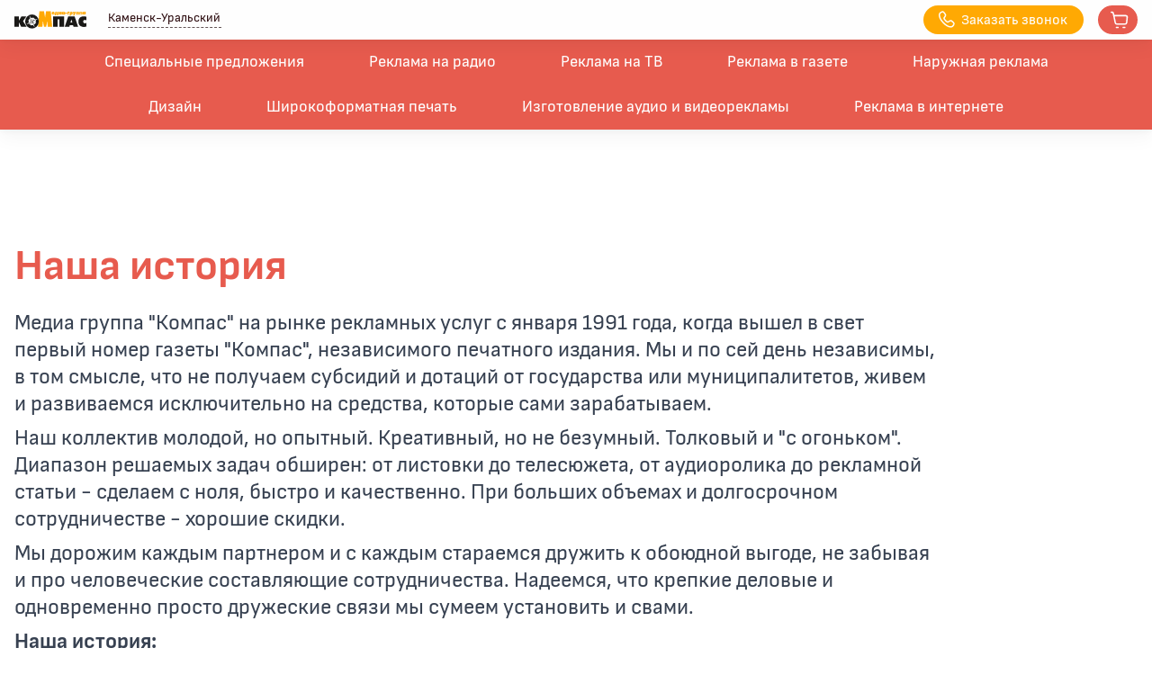

--- FILE ---
content_type: text/html; charset=UTF-8
request_url: https://kompasmedia.ru/about
body_size: 12981
content:
<!doctype html>
<html lang="ru">
<head>

    
        

  
<base href="https://kompasmedia.ru">
<meta charset="UTF-8">
<meta http-equiv="content-language"
      content="ru">
<link rel="canonical"
      href="/:slug*">
<meta http-equiv="X-UA-Compatible"
      content="IE=edge,chrome=1">
<meta name="viewport"
      content="width=device-width, initial-scale=1, shrink-to-fit=no">
<title>Наша история — Медиа-группа «Компас»</title>
<meta name="keywords"
      content="Каменск-Уральский, каменск, Свердловская область, Свердловская обл., медиа-группа Компас, медиа-группа, рекламные услуги в каменске, рекламные услуги в Каменске-Уральском, рекламные услуги, реклама на радио, реклама на радио Каменск-Уральский">
<meta name="description"
      content="Наружная, телевизионная и радио реклама">
<meta name="referrer"
      content="unsafe-url">

<meta name="image"
      content="https://kompasmedia.ru/og-image.jpg">
<meta property="og:image:width"
      content="1650">
<meta property="og:image:height"
      content="864">
<meta property="og:title"
      content="Наша история — Медиа-группа «Компас»">
<meta property="og:description"
      content="Наружная, телевизионная и радио реклама">
<meta property="og:image"
      content="https://kompasmedia.ru/og-image.jpg">
<meta property="og:url"
      content="/:slug*">
<meta property="og:site_name"
      content="Наша история — Медиа-группа «Компас»">
<meta property="og:locale"
      content="ru_RU">
<meta property="og:type"
      content="website">

<link rel="apple-touch-icon"
      sizes="180x180"
      href="/apple-touch-icon.png">
<link rel="icon"
      type="image/png"
      sizes="32x32"
      href="/favicon-32x32.png">
<link rel="icon"
      type="image/png"
      sizes="16x16"
      href="/favicon-16x16.png">
<link rel="manifest"
      href="/site.webmanifest">
<link rel="mask-icon"
      href="/safari-pinned-tab.svg"
      color="#ffa903">
<meta name="msapplication-TileColor"
      content="#ffa903">
<meta name="theme-color"
      content="#ffa903">

<link rel="prefetch"
      href="https://kompasmedia.ru/themes/legko_as/assets/dist/images/sprite.svg?v=1"
      as="image"
      id="path_sprite"/>

  <meta name="yandex-verification" content="9454ee99a4de0f72" />
  <!-- Yandex.Metrika counter -->
  <script type="text/javascript" >
    (function(m,e,t,r,i,k,a){m[i]=m[i]||function(){(m[i].a=m[i].a||[]).push(arguments)};
      m[i].l=1*new Date();k=e.createElement(t),a=e.getElementsByTagName(t)[0],k.async=1,k.src=r,a.parentNode.insertBefore(k,a)})
    (window, document, "script", "https://mc.yandex.ru/metrika/tag.js", "ym");

    ym(87634009, "init", {
      clickmap:true,
      trackLinks:true,
      accurateTrackBounce:true,
      webvisor:true
    });
  </script>
  <noscript><div><img src="https://mc.yandex.ru/watch/87634009" style="position:absolute; left:-9999px;" alt="" /></div></noscript>
  <!-- /Yandex.Metrika counter -->
  <link rel="stylesheet"
        href="https://kompasmedia.ru/themes/legko_as/assets/dist/css/app.css?v=8">
  
  <script data-turbo-eval="false"
          src="https://kompasmedia.ru/themes/legko_as/assets/dist/js/jquery.js"></script>
  <script data-turbo-eval-once="kompasAlpineModals">
  function modals() {
    return {
      selectedProduct: 'none',
      modalOpened: '',
      offcanvasOpened: false,
      cityOpened: '',
      citySelected: '',
      setCity(city, url) {
        $.request('Base::onSaveCity', {
          data: {
            'city': city
          },
          success: function(data) {
            //console.log(data);
            window.location.href = url;
          }
        })

      }
    }
  }
</script>  <script defer
          data-turbo-eval="false"
          src="https://kompasmedia.ru/themes/legko_as/assets/dist/js/app.js?v=8"></script>
  <script src="/modules/system/assets/js/framework-turbo.js"></script>
  <script src="https://kompasmedia.ru/plugins/blakejones/magicforms/assets/js/inline-errors.js"></script>
  <style>
  audio:not([x-ref="radio"]) {
    display: block !important;
    width: 100%;
    box-shadow: rgba(0, 0, 0, 0) 0px 0px 0px 0px, rgba(0, 0, 0, 0) 0px 0px 0px 0px, rgba(0, 0, 0, 0.04) 0px 10px 20px 0px, rgba(0, 0, 0, 0.04) 0px 2px 6px 0px, rgba(0, 0, 0, 0.04) 0px 0px 1px 0px;
    border-radius: 2px;
    padding: 12px 16px;
    color: #fff;
    fill: #fff;
    height: 80px;
  }
  audio::-webkit-media-controls-panel {
    position: relative;
    background-color: #fff;
  }
  audio::-webkit-media-controls-play-button {
    background-color: rgba(231, 91, 78, 0.5);
    border-radius: 50%;
  }

</style>

<!-- Top.Mail.Ru counter -->
<script type="text/javascript">
var _tmr = window._tmr || (window._tmr = []);
_tmr.push({id: "3700372", type: "pageView", start: (new Date()).getTime()});
(function (d, w, id) {
  if (d.getElementById(id)) return;
  var ts = d.createElement("script"); ts.type = "text/javascript"; ts.async = true; ts.id = id;
  ts.src = "https://top-fwz1.mail.ru/js/code.js";
  var f = function () {var s = d.getElementsByTagName("script")[0]; s.parentNode.insertBefore(ts, s);};
  if (w.opera == "[object Opera]") { d.addEventListener("DOMContentLoaded", f, false); } else { f(); }
})(document, window, "tmr-code");
</script>
<noscript><div><img src="https://top-fwz1.mail.ru/counter?id=3700372;js=na" style="position:absolute;left:-9999px;" alt="Top.Mail.Ru" /></div></noscript>
<!-- /Top.Mail.Ru counter -->  <meta name="turbo-cache-control"
        content="no-cache">
</head>
<body
  class="body font-sans subpixel-antialiased relative overflow-x-hidden flex flex-col min-h-screen"
  data-cart-is-available="1"
  x-data="modals()"
>


<div class="sticky z-30 top-0 w-full py-1.5 bg-white
shadow-medium"
     id="header-desktop">
  <div class="big-container w-full centered">
    <div class="w-6 mr-2 flex md:hidden items-center justify-center">
      <button
        class="hamburger button bg-transparent
          text-red-main show-modal"
        aria-label="Открыть меню"
        @click="offcanvasOpened = true"
      >
        <svg
          class="fill-current w-4 h-4 my-auto">
          <use xlink:href="#ico_menu"></use>
        </svg>
      </button>
    </div>

          <div class="w-20 mr-2 centered">
        <a href="/"
           class="centered">
          <img src="https://kompasmedia.ru/themes/legko_as/assets/dist/images/kompas_logo.svg"
               class="w-32"
               alt="">
        </a>
      </div>
              <div class="city-select-out mr-auto pr-4 pb-1 hidden xl:flex
      items-center justify-center relative">
          <button class="city text-gray-600 text-xs xs:text-sm border-gray-400
        border-dashed ml-4
  border-b hover:text-red-main hover:border-red-main transition-default"
                  @click="cityOpened = 'second'"
          >
            <span class="city-name">Каменск-Уральский</span>
          </button>
          <div class="absolute mt-12 top-0 left-1 min-w-max w-48 z-30"
     @click.away="cityOpened = ''"
     style="display:none;"
     x-show="cityOpened"
     x-transition:enter="transition ease duration-100 transform"
     x-transition:enter-start="opacity-0 scale-90 translate-y-1"
     x-transition:enter-end="opacity-100 scale-100 translate-y-0"
     x-transition:leave="transition ease duration-100 transform"
     x-transition:leave-start="opacity-100 scale-100 translate-y-0"
     x-transition:leave-end="opacity-0 scale-90 translate-y-1">
  <div class="bg-white overflow-auto rounded-2xl shadow-large w-full relative
  z-10 py-2 border border-gray-100 text-gray-800 text-sm">
    <ul class="list-reset">
            <li>
        <a href="https://kompasmedia.ru"
           class="px-4 py-1 flex hover:bg-gray-100 no-underline hover:no-underline transition-colors duration-100"
           @click.prevent="setCity('', 'https://kompasmedia.ru')">
          Каменск-Уральский
        </a>

      </li>
            <li>
        <a href="https://tagil.kompasmedia.ru"
           class="px-4 py-1 flex hover:bg-gray-100 no-underline hover:no-underline transition-colors duration-100"
           @click.prevent="setCity('', 'https://tagil.kompasmedia.ru')">
          Нижний Тагил
        </a>

      </li>
            <li>
        <a href="https://ekb.kompasmedia.ru"
           class="px-4 py-1 flex hover:bg-gray-100 no-underline hover:no-underline transition-colors duration-100"
           @click.prevent="setCity('', 'https://ekb.kompasmedia.ru')">
          Екатеринбург
        </a>

      </li>
          </ul>
  </div>
</div>        </div>

          
    <div class="ml-auto pl-2 centered flex-wrap h-full">
      <div class="ml-2 xs:ml-8 centered">
        <button class="h-6 xs:h-8 rounded-full bg-or-300
        hover:bg-red-main transition-default text-white centered mr-2 xs:mr-4 px-2 xl:px-2.5"
                @click="modalOpened = 'call'">
          <svg
            class="fill-current w-4 h-4 xs:w-6 xs:h-6 ml-1">
            <use xlink:href="#ico_call"></use>
          </svg>
          <span class="text-white regular text-xs xs:text-sm xl:text-base ml-1">З</span>
          <span class="text-white regular text-xs xs:text-sm xl:text-base whitespace-nowrap hidden xs:inline">аказать з</span>
          <span class="text-white regular text-xs xs:text-sm xl:text-base pr-2">вонок</span>
        </button>
        <div class="_ajax_cart_link_header_wrapper">
            <a href="https://kompasmedia.ru/cart"
     class="header__cart h-6 xs:h-8 bg-red-main rounded-full flex text-white
     hover:bg-or-300
     hover:text-base-light transition-default px-2.5">
    <svg
      class="fill-current w-4 h-4 xs:w-5 xs:h-5 m-auto transform ml-1 mr-1
      md:mr-0
">
      <use xlink:href="#ico_cart"></use>
    </svg>
      </a>

        </div>
      </div>
    </div>
  </div>
</div>

<div class="py-1.5 bg-white w-full xl:hidden"
     id="header-mobile">
  <div class="big-container w-full centered flex-wrap">
          <div class="city-select-out centered pb-1 relative">
        <button class="city text-gray-600 text-xs xs:text-sm border-gray-400
      border-dashed
border-b hover:text-red-main hover:border-red-main transition-default"
                @click="cityOpened = 'first'">
                      <span class="inline">Ваш город — </span>
                    <span class="city-name">Каменск-Уральский</span>
                      <span class="inline">?</span>
                  </button>
                  <div class="ml-6 hidden lg:block">
            <button class="confirm mx-2 bg-or-300 shadow-small px-4
        py-1 text-white rounded text-xs leading-none
        hover:shadow-none hover:bg-red-main transition-default"
                    @click.prevent="setCity('ku', '/')">Да
            </button>
            <button class="change mx-2 bg-gray-400 shadow-small px-4
        py-1 text-white rounded text-xs leading-none
        hover:shadow-none hover:bg-red-main transition-default"
                    @click="cityOpened = 'first'"
            >Изменить город
            </button>
          </div>
                <div class="absolute mt-12 top-0 left-1 min-w-max w-48 z-30"
     @click.away="cityOpened = ''"
     style="display:none;"
     x-show="cityOpened"
     x-transition:enter="transition ease duration-100 transform"
     x-transition:enter-start="opacity-0 scale-90 translate-y-1"
     x-transition:enter-end="opacity-100 scale-100 translate-y-0"
     x-transition:leave="transition ease duration-100 transform"
     x-transition:leave-start="opacity-100 scale-100 translate-y-0"
     x-transition:leave-end="opacity-0 scale-90 translate-y-1">
  <div class="bg-white overflow-auto rounded-2xl shadow-large w-full relative
  z-10 py-2 border border-gray-100 text-gray-800 text-sm">
    <ul class="list-reset">
            <li>
        <a href="https://kompasmedia.ru"
           class="px-4 py-1 flex hover:bg-gray-100 no-underline hover:no-underline transition-colors duration-100"
           @click.prevent="setCity('', 'https://kompasmedia.ru')">
          Каменск-Уральский
        </a>

      </li>
            <li>
        <a href="https://tagil.kompasmedia.ru"
           class="px-4 py-1 flex hover:bg-gray-100 no-underline hover:no-underline transition-colors duration-100"
           @click.prevent="setCity('', 'https://tagil.kompasmedia.ru')">
          Нижний Тагил
        </a>

      </li>
            <li>
        <a href="https://ekb.kompasmedia.ru"
           class="px-4 py-1 flex hover:bg-gray-100 no-underline hover:no-underline transition-colors duration-100"
           @click.prevent="setCity('', 'https://ekb.kompasmedia.ru')">
          Екатеринбург
        </a>

      </li>
          </ul>
  </div>
</div>      </div>
      <div class="w-full centered flex-wrap h-full md:hidden">
        <div class="centered">
          <a href="tel:+73439324020"
             class="font-bold text-red-main transition-default
           hover:text-blue-main text-base leading-none mb-1">
            +7 3439 32-40-20
          </a>
        </div>
      </div>
      </div>
</div>


  <div class="bg-red-main shadow-medium z-20">
    <div id="main-menu"
         x-data="{mainSubMenu: 'none'}"
         class="big-container relative">
      <ul class="flex flex-wrap justify-center items-center">
                                                                                                    <li class="relative mx-1 lg:mx-2 xl:mx-3 leading-none z-10">
                                <a class="transition-default hover:text-accent-400 pjax  whitespace-nowrap text-base leading-none lg:text-lg lg:leading-none hover:text-or-300 py-2 md:py-3 lg:py-4 px-2 md:px-4 lg:px-6 block text-white"
                     href="https://kompasmedia.ru/ku-all/k-pakety"
                  >
                    Специальные предложения
                  </a>
                
            </li>
                                                                                                      <li class="relative mx-1 lg:mx-2 xl:mx-3 leading-none z-10">
                                <a class="transition-default hover:text-accent-400 pjax  whitespace-nowrap text-base leading-none lg:text-lg lg:leading-none hover:text-or-300 py-2 md:py-3 lg:py-4 px-2 md:px-4 lg:px-6 block text-white"
                     href="https://kompasmedia.ru/ku-all/radio"
                  >
                    Реклама на радио
                  </a>
                
            </li>
                                                                                                      <li class="relative mx-1 lg:mx-2 xl:mx-3 leading-none z-10">
                                <a class="transition-default hover:text-accent-400 pjax  whitespace-nowrap text-base leading-none lg:text-lg lg:leading-none hover:text-or-300 py-2 md:py-3 lg:py-4 px-2 md:px-4 lg:px-6 block text-white"
                     href="https://kompasmedia.ru/ku-all/tv"
                  >
                    Реклама на ТВ
                  </a>
                
            </li>
                                                                                                      <li class="relative mx-1 lg:mx-2 xl:mx-3 leading-none z-10">
                                <a class="transition-default hover:text-accent-400 pjax  whitespace-nowrap text-base leading-none lg:text-lg lg:leading-none hover:text-or-300 py-2 md:py-3 lg:py-4 px-2 md:px-4 lg:px-6 block text-white"
                     href="https://kompasmedia.ru/ku-all/newspaper"
                  >
                    Реклама в газете
                  </a>
                
            </li>
                                                                                                      <li class="relative mx-1 lg:mx-2 xl:mx-3 leading-none z-10">
                                <a class="transition-default hover:text-accent-400 pjax  whitespace-nowrap text-base leading-none lg:text-lg lg:leading-none hover:text-or-300 py-2 md:py-3 lg:py-4 px-2 md:px-4 lg:px-6 block text-white"
                     href="https://kompasmedia.ru/ku-all/outdoor"
                  >
                    Наружная реклама
                  </a>
                
            </li>
                                                                                                      <li class="relative mx-1 lg:mx-2 xl:mx-3 leading-none z-10">
                                <a class="transition-default hover:text-accent-400 pjax  whitespace-nowrap text-base leading-none lg:text-lg lg:leading-none hover:text-or-300 py-2 md:py-3 lg:py-4 px-2 md:px-4 lg:px-6 block text-white"
                     href="https://kompasmedia.ru/ku-all/k-dizajn"
                  >
                    Дизайн
                  </a>
                
            </li>
                                                                                                      <li class="relative mx-1 lg:mx-2 xl:mx-3 leading-none z-10">
                                <a class="transition-default hover:text-accent-400 pjax  whitespace-nowrap text-base leading-none lg:text-lg lg:leading-none hover:text-or-300 py-2 md:py-3 lg:py-4 px-2 md:px-4 lg:px-6 block text-white"
                     href="https://kompasmedia.ru/ku-all/shirokoformatnaya-pechat"
                  >
                    Широкоформатная печать
                  </a>
                
            </li>
                                                                                                      <li class="relative mx-1 lg:mx-2 xl:mx-3 leading-none z-10">
                            <div
                class="transition-default hover:text-accent-400 pjax  whitespace-nowrap text-base leading-none lg:text-lg lg:leading-none hover:text-or-300 py-2 md:py-3 lg:py-4 px-2 md:px-4 lg:px-6 block text-white"
                @click.away="mainSubMenu = 'none'"
                @click="mainSubMenu = 'https://kompasmedia.ru/ku-all/k-videoroliki'"
              >
                Изготовление аудио и видеорекламы
                <div class="absolute mt-12 top-0 left-1 min-w-max w-48 z-30"
                     x-show="mainSubMenu === 'https://kompasmedia.ru/ku-all/k-videoroliki'"
                     style="display:none;"
                     x-transition:enter="transition ease duration-100 transform"
                     x-transition:enter-start="opacity-0 scale-90 translate-y-1"
                     x-transition:enter-end="opacity-100 scale-100 translate-y-0"
                     x-transition:leave="transition ease duration-100 transform"
                     x-transition:leave-start="opacity-100 scale-100 translate-y-0"
                     x-transition:leave-end="opacity-0 scale-90 translate-y-1"
                >
                  <div class="bg-white overflow-auto rounded-2xl shadow-large w-full relative
  z-10 py-2 border border-gray-100 text-gray-600 text-sm">
                    <ul class="list-reset">
                                                                                                                                                      <li class="mb-1 w-full">
                            <a class="block w-full px-2 py-1 transition-default hover:text-accent-400"
                               href="https://kompasmedia.ru/ku-all/k-videoroliki">Видеоролики</a>
                          </li>
                                                                                                                                                                              <li class="mb-1 w-full">
                            <a class="block w-full px-2 py-1 transition-default hover:text-accent-400"
                               href="https://kompasmedia.ru/ku-all/prod">Аудиоролики</a>
                          </li>
                                                                                                                                                                              <li class="mb-1 w-full">
                            <a class="block w-full px-2 py-1 transition-default hover:text-accent-400"
                               href="https://kompasmedia.ru/ku-all/k-kopirajting">Копирайтинг</a>
                          </li>
                                                                  </ul>
                  </div>
                </div>

                
            </li>
                                                                                                                                                                                                <li class="relative mx-1 lg:mx-2 xl:mx-3 leading-none z-10">
                                <a class="transition-default hover:text-accent-400 pjax  whitespace-nowrap text-base leading-none lg:text-lg lg:leading-none hover:text-or-300 py-2 md:py-3 lg:py-4 px-2 md:px-4 lg:px-6 block text-white"
                     href="https://kompasmedia.ru/ku-all/internet-reklama"
                  >
                    Реклама в интернете
                  </a>
                
            </li>
                        </ul>
    </div>
  </div>


      <div class="h-6 lg:h-12"></div>
  






<div class="flex-1 px-2 md:px-0">
  <section class="main relative mb-2 mt-8">
      <div class="big-container pt-8 xl:pt-10 _content">
        <h1
          class="font-bold text-red-main text-2xl lg:text-5xl mb-6 mt-2
  leading-none">Наша история</h1>
        <div class="prose custom-prose prose-lg max-w-screen-lg">
          <html><body>
<p>Медиа группа "Компас" на рынке рекламных услуг с января 1991 года, когда вышел в свет первый номер газеты "Компас", независимого печатного издания. Мы и по сей день независимы, в том смысле, что не получаем субсидий и дотаций от государства или муниципалитетов, живем и развиваемся исключительно на средства, которые сами зарабатываем.</p>
<p>Наш коллектив молодой, но опытный. Креативный, но не безумный. Толковый и "с огоньком". Диапазон решаемых задач обширен: от листовки до телесюжета, от аудиоролика до рекламной статьи - сделаем с ноля, быстро и качественно. При больших объемах и долгосрочном сотрудничестве - хорошие скидки. </p>
<p>Мы дорожим каждым партнером и с каждым стараемся дружить к обоюдной выгоде, не забывая и про человеческие составляющие сотрудничества. Надеемся, что крепкие деловые и одновременно просто дружеские связи мы сумеем установить и свами. </p>
<h4><strong>Наша история:</strong></h4>
<table border="0" cellpadding="0" cellspacing="0" style="margin-right: calc(4%); width: 96%;"><tbody>
<tr>
<td width="39"><p><strong>1991</strong></p></td>
<td width="124"><br></td>
<td style="width: 3.0304%;" width="21"><br></td>
<td style="width: 70.7518%;" width="439"><p>В январе вышел в свет первый номер ежемесячного вестника бесплатных частных объявлений «Компас».</p></td>
</tr>
<tr>
<td width="39"><p><strong>1993</strong></p></td>
<td width="124"><br></td>
<td style="width: 3.0304%;" width="21"><br></td>
<td style="width: 70.7518%;" width="439"><p>Редакция меняет приоритеты, «Компас» становится еженедельным информационным изданием о жизни Каменска-Уральского, и не только; со второго полугодия газета переходит на 2-разовый выпуск в неделю (вторник и пятница).</p></td>
</tr>
<tr>
<td width="39"><p><strong>1997</strong></p></td>
<td width="124"><br></td>
<td style="width: 3.0304%;" width="21"><br></td>
<td style="width: 70.7518%;" width="439"><p>У газеты самый большой тираж в городе: более 35 тысяч экземпляров.</p></td>
</tr>
<tr>
<td width="39"><p><strong>1999</strong></p></td>
<td width="124"><br></td>
<td style="width: 3.0304%;" width="21"><br></td>
<td style="width: 70.7518%;" width="439"><p><strong>6 мая</strong> вышел в свет первый номер газеты бесплатных частных объявлений «Нет проблем!» (сегодня — это издание с самым большим тиражом и самого большого объема среди подобных в Каменске-Уральском).</p></td>
</tr>
<tr>
<td width="39"><p><strong>2002</strong></p></td>
<td width="124"><br></td>
<td style="width: 3.0304%;" width="21"><br></td>
<td style="width: 70.7518%;" width="439">
<p>Строительство собственной телевышки.</p>
<p>В июле, в День города, начато вещание телекомпании «Компас-ТВ».</p>
</td>
</tr>
<tr>
<td width="39"><p><strong>2004</strong></p></td>
<td width="124"><br></td>
<td style="width: 3.0304%;" width="21"><br></td>
<td style="width: 70.7518%;" width="439"><p><strong>16 апреля —</strong> начало вещания «Радио Компас» (сетевой партнер — «Европа плюс»).</p></td>
</tr>
<tr>
<td width="39"><p><strong>2006</strong></p></td>
<td width="124"><br></td>
<td style="width: 3.0304%;" width="21"><br></td>
<td style="width: 70.7518%;" width="439"><p>Открытие нового направления в деятельности медиа-группы — создан отдел наружной рекламы: призматроны, щиты, лайт-боксы, рекламные скамейки.</p></td>
</tr>
<tr>
<td width="39"><p><strong>2008</strong></p></td>
<td width="124"><p><br></p></td>
<td style="width: 3.0304%;" width="21"><p><br></p></td>
<td style="width: 70.7518%;" width="439"><p>Установка первых в городе светодиодных экранов</p></td>
</tr>
<tr>
<td width="39"><p><strong>2009</strong></p></td>
<td width="124"><br></td>
<td style="width: 3.0304%;" width="21"><br></td>
<td style="width: 70.7518%;" width="439"><p>Начало вещания ещё двух радиостанций под маркой медиа-группы «Компас», таким образом, на трех частотах теперь вещают: «Европа плюс Каменск-Уральский», «Дорожное радио» и первое (и единственное) в городе радио собственного наполнения «Радио Компас».</p></td>
</tr>
<tr>
<td width="39"><p><strong>2011</strong></p></td>
<td width="124"><br></td>
<td style="width: 3.0304%;" width="21"><br></td>
<td style="width: 70.7518%;" width="439"><p><strong>1 октября. </strong> «Радио Компас» выходит в Internet-эфир.</p></td>
</tr>
<tr>
<td width="39"><p><strong>2012</strong></p></td>
<td width="124"><br></td>
<td style="width: 3.0304%;" width="21"><br></td>
<td style="width: 70.7518%;" width="439">
<p><strong>24 января.</strong> Город слушает еще одну радиостанцию медиа-группы «Компас» с собственным наполнением и оригинальным названием — «Маруся».</p>
<p><strong>1 июня</strong> начинает вещать радио «Рекорд» — <strong>106.00 FM.</strong></p>
<p><strong>4 июня </strong> — на Х фестивале «Вместе — радио» в Москве «Радио Компас» признано победителем в номинации «Лучшая тематическая программа».</p>
</td>
</tr>
<tr>
<td width="39"><p><strong>2012</strong></p></td>
<td width="124"><p><br></p></td>
<td style="width: 3.0304%;" width="21"><p><br></p></td>
<td style="width: 70.7518%;" width="439"><p>Запущена еще одна радиостанция в Каменске-Уральском, на этот раз DFM</p></td>
</tr>
<tr>
<td width="39"><p><strong>2012</strong></p></td>
<td width="124"><p><br></p></td>
<td style="width: 3.0304%;" width="21"><p><br></p></td>
<td style="width: 70.7518%;" width="439"><p>МГ «Компас» запущено вещание в Нижнем Тагиле на частоте 100,1 fm – «Дорожное радио»</p></td>
</tr>
<tr>
<td width="39"><p><strong>2014 </strong></p></td>
<td width="124"><p><br></p></td>
<td style="width: 3.0304%;" width="21"><p><br></p></td>
<td style="width: 70.7518%;" width="439"><p>Еще одна радиостанция в Нижнем Тагиле – «Ваня», на частоте 106,4 fm</p></td>
</tr>
<tr>
<td width="39"><p><strong>2021</strong></p></td>
<td width="124"><p><br></p></td>
<td style="width: 3.0304%;" width="21"><p><br></p></td>
<td style="width: 70.7518%;" width="439"><p>Телеканал «Компас ТВ» переведенв формат HD</p></td>
</tr>
<tr>
<td width="39"><p><strong>2021</strong></p></td>
<td width="124"><p><br></p></td>
<td style="width: 3.0304%;" width="21"><p><br></p></td>
<td style="width: 70.7518%;" width="439">
<p>Замена сетевых партнеров у радиостанций.: «Маруся» на «Ваню» , «Эхо Москвы» на «Новое», «Компас» на «Монте Карло»</p>
<p><br></p>
</td>
</tr>
<tr>
<td width="39"><p><strong>2021-2022</strong></p></td>
<td width="124"><p><br></p></td>
<td style="width: 3.0304%;" width="21"><p><br></p></td>
<td style="width: 70.7518%;" width="439"><p>Осуществлен перевод радиостанций на параллельное вещание в интернете.</p></td>
</tr>
</tbody></table>
<h3><strong>Награды и достижения</strong></h3>
<table border="0" cellpadding="10"><tbody>
<tr>
<td>
<p><strong>«</strong><strong>Радио КОМПАС», Каменск-Уральский </strong><strong>— </strong><strong>многократный дипломант фестиваля информационных программ региональных радиовещателей «ВМЕСТЕ — РАДИО»</strong><strong> в номинациях:</strong></p>
<p><strong>2012 год </strong><strong>— на Х фестивале «Вместе — радио» в Москве «Радио Компас» признано победителем в номинации «Лучшая тематическая программа»</strong><strong><br></strong></p>
<p><strong>2010–11 гг. — тематическая программа «Это — наш город» (Моржи Синары и Шестипалый Ленин) — 1 место, ежедневный информационный выпуск — 2-е место, репортаж «Колонки» — 2 место, тематическая программа «История победы» (Вера Степановна) — 2 место;<br></strong></p>
<p><strong>2009–10 гг. — </strong><strong>ежедневный информационный выпуск</strong><strong> — 2-е место, </strong><strong>репортаж «Скачки»</strong><strong> — 2 место, </strong><strong>тематическая программа «Красногорка»</strong><strong> — </strong><strong>3 место;</strong></p>
<p><strong>2008–09 гг.</strong><strong> — ежедневный информационный выпуск — </strong><strong>5-е место;</strong></p>
<p><strong>2007–08 гг. — ежедневный информационный выпуск — 3-е место, репортаж «Городские часы» — 2-е место;</strong></p>
<p><strong>2006–07 гг. — ежедневный информационный выпуск — </strong><strong>4-е место;</strong></p>
<p><strong>2005–06 гг. — ежедневный информационный выпуск — 2-е место, тематическая программа «Легенды нашего города» — </strong><strong>1-е место;</strong></p>
<p><strong>2004–05 гг.</strong><strong> — </strong><strong>специальный приз</strong><strong> фестиваля за «Большие новости небольшого города».</strong></p>
</td>
<td><br></td>
</tr>
<tr>
<td>
<strong>Вячеслав Соловиченко. </strong><strong>«</strong><strong>Радио Компас</strong><strong>»</strong><strong> обладатель звания, лауреат премии Попова-2007 в номинации лучший мужской голос.</strong>
</td>
<td align="center"><br></td>
</tr>
<tr>
<td><strong>«КОМПАС-ТВ» — участник всероссийского телевизионного конкурса «ТЭФИ».</strong></td>
<td align="center"><br></td>
</tr>
<tr><td colspan="2"><strong>Газета «Новый Компас» награждена дипломом управляющего Южным административным округом как самое массовое издание Каменска-Уральского, грамотами главы города за творческие достижения.</strong></td></tr>
</tbody></table>
</body></html>
        </div>
              </div>
  </section>
</div>
<div class="orange-cap bg-or-300 pt-6 pb-6 mt-12">
  <div class="big-container">
    <section class="form-pic"
         id="call-inline">
  <form
    class="big-container py-4 md:py-10"
    data-request="formBottom::onFormSubmit"
    data-request-validate>
    <input name="_token" type="hidden" value="Sc2ZUDjBSMEpiK899lvLMDvMTGLEflo2clF1LuzM">

    <div id="formBottom_forms_flash"
         class="mb-5"></div>

    <div class="grid grid-cols-12 gap-x-4 xl:gap-x-8">
      <div class="col-span-12 sm:col-span-6 md:col-span-4 px-2 md:px-0">
        <div class="mb-4 form-group">
          <label
            class="label text-sm leading-none text-gray-600 mb-2 mt-2 block"
            for="inlineName">Ваше имя *</label>
          <input type="text"
                 class="input-text w-full"
                 id="inlineName"
                 name="name"
                 placeholder="Сергей Александрович"
                 >
        </div>
        <div class="mb-4 form-group">
          <label
            class="label text-sm leading-none text-gray-600 mb-2 mt-2 block"
            for="inlinePhone">Номер телефона *</label>
          <input type="text"
                 class="input-text w-full"
                 id="inlinePhone"
                 name="phone"
                 placeholder="+7 912 345 67 89"
                 >
        </div>
      </div>

      <div class="col-span-12 sm:col-span-6 md:col-span-4 px-2 md:px-0">
        <div class="mb-4 form-group">
          <label
            class="label text-sm leading-none text-gray-600 mb-2 mt-2 block"
            for="inlineComment">Комментарий</label>
          <textarea type="text"
                    class="input-text w-full"
                    id="inlineComment"
                    name="comment"
                    placeholder="Например: Бюджет 25 тр. Хочу рекламу на радио и в газете."
                    rows="3"></textarea>
        </div>
        <div class="mb-4 form-group">
          <label class="input-group flex justify-start items-start">
            <div
              class="bg-white border rounded border-gray-200 w-6 h-6
                  flex flex-shrink-0 justify-center items-center mr-2
                  focus-within:border-gray-600 shadow-inner">
              <input type="checkbox"
                     class="opacity-0 absolute input-text"
                     name="agree"
>
              <svg class="fill-current hidden w-4 h-4 text-gray-500
                    pointer-events-none"
                   viewBox="0 0 16 13">
                <path fill="#71717A"
                      d="M14 0a1 1 0 012 0 2 2 0 010 3L8 13a1 1 0 01-1 0 1 1 0 01-1 0L0 7a2 2 0 010-1 2 2 0 010-1 1 1 0 011 0 1 1 0 012 0l4 4 6-9h1z"/>
              </svg>
            </div>
            <div class="select-none text-xs text-gray-600  label">
              Я согласен с
              <a class="underline"
                 href="/rules">правилами работы сайта</a>,
              <a class="underline"
                 href="/legal">политикой
                конфиденциальности</a>
              и даю разрешение
              на обработку персональных данных
            </div>
          </label>
        </div>
      </div>

      <div class="col-span-12 sm:col-span-6 md:col-span-4 px-2 md:px-0 flex
      flex-col">
        <div class="mb-4">
          <p class="text-xl leading-tight font-bold text-white mt-2">Мы сами
            подберём предварительные варианты и
            перезвоним вам очень
            быстро</p>
        </div>
        <div class="mt-auto mb-5 self-end">
          <button class="bg-red-main centered mx-auto mt-14 shadow-medium
    transition-default hover:bg-blue-main px-8 pt-3.5 pb-3 rounded-xl
    max-w-1xs" data-attach-loading>
            <svg
              class="text-white fill-current w-6 h-8 my-auto mr-6 flex-grow">
              <use xlink:href="#ico_support"></use>
            </svg>
            <span class="text-white text-xl leading-none text-left max-w-max flex-shrink">
        Получить консультацию
      </span>
          </button>
        </div>
      </div>
    </div>

  </form>
</section>  </div>
</div>

<div class="orange-cap bg-or-300 pt-6 pb-6 mt-12">
  <div class="big-container">
    <section class="form-pic"
         id="call-inline">
  <form
    class="big-container py-4 md:py-10"
    data-request="formBottom::onFormSubmit"
    data-request-validate>
    <input name="_token" type="hidden" value="Sc2ZUDjBSMEpiK899lvLMDvMTGLEflo2clF1LuzM">

    <div id="formBottom_forms_flash"
         class="mb-5"></div>

    <div class="grid grid-cols-12 gap-x-4 xl:gap-x-8">
      <div class="col-span-12 sm:col-span-6 md:col-span-4 px-2 md:px-0">
        <div class="mb-4 form-group">
          <label
            class="label text-sm leading-none text-gray-600 mb-2 mt-2 block"
            for="inlineName">Ваше имя *</label>
          <input type="text"
                 class="input-text w-full"
                 id="inlineName"
                 name="name"
                 placeholder="Сергей Александрович"
                 >
        </div>
        <div class="mb-4 form-group">
          <label
            class="label text-sm leading-none text-gray-600 mb-2 mt-2 block"
            for="inlinePhone">Номер телефона *</label>
          <input type="text"
                 class="input-text w-full"
                 id="inlinePhone"
                 name="phone"
                 placeholder="+7 912 345 67 89"
                 >
        </div>
      </div>

      <div class="col-span-12 sm:col-span-6 md:col-span-4 px-2 md:px-0">
        <div class="mb-4 form-group">
          <label
            class="label text-sm leading-none text-gray-600 mb-2 mt-2 block"
            for="inlineComment">Комментарий</label>
          <textarea type="text"
                    class="input-text w-full"
                    id="inlineComment"
                    name="comment"
                    placeholder="Например: Бюджет 25 тр. Хочу рекламу на радио и в газете."
                    rows="3"></textarea>
        </div>
        <div class="mb-4 form-group">
          <label class="input-group flex justify-start items-start">
            <div
              class="bg-white border rounded border-gray-200 w-6 h-6
                  flex flex-shrink-0 justify-center items-center mr-2
                  focus-within:border-gray-600 shadow-inner">
              <input type="checkbox"
                     class="opacity-0 absolute input-text"
                     name="agree"
>
              <svg class="fill-current hidden w-4 h-4 text-gray-500
                    pointer-events-none"
                   viewBox="0 0 16 13">
                <path fill="#71717A"
                      d="M14 0a1 1 0 012 0 2 2 0 010 3L8 13a1 1 0 01-1 0 1 1 0 01-1 0L0 7a2 2 0 010-1 2 2 0 010-1 1 1 0 011 0 1 1 0 012 0l4 4 6-9h1z"/>
              </svg>
            </div>
            <div class="select-none text-xs text-gray-600  label">
              Я согласен с
              <a class="underline"
                 href="/rules">правилами работы сайта</a>,
              <a class="underline"
                 href="/legal">политикой
                конфиденциальности</a>
              и даю разрешение
              на обработку персональных данных
            </div>
          </label>
        </div>
      </div>

      <div class="col-span-12 sm:col-span-6 md:col-span-4 px-2 md:px-0 flex
      flex-col">
        <div class="mb-4">
          <p class="text-xl leading-tight font-bold text-white mt-2">Мы сами
            подберём предварительные варианты и
            перезвоним вам очень
            быстро</p>
        </div>
        <div class="mt-auto mb-5 self-end">
          <button class="bg-red-main centered mx-auto mt-14 shadow-medium
    transition-default hover:bg-blue-main px-8 pt-3.5 pb-3 rounded-xl
    max-w-1xs" data-attach-loading>
            <svg
              class="text-white fill-current w-6 h-8 my-auto mr-6 flex-grow">
              <use xlink:href="#ico_support"></use>
            </svg>
            <span class="text-white text-xl leading-none text-left max-w-max flex-shrink">
        Получить консультацию
      </span>
          </button>
        </div>
      </div>
    </div>

  </form>
</section>  </div>
</div>


<footer class="bg-gray-400 mt-4">
  <div class="big-container pt-4 pb-1.5">
    <div class="grid grid-cols-12 gap-x-4 xl:gap-x-8">
      <div class="col-span-12 md:col-span-3 lg:col-span-2 centered mb-2">
        <a href="/"
           class="block xl:mr-auto">
          <img src="https://kompasmedia.ru/themes/legko_as/assets/dist/images/kompas_logo.svg"
            class="w-32"

               alt="">
        </a>
      </div>
      <div class="col-span-12 sm:col-span-6 md:col-span-4 lg:col-span-3
      centered mb-2">
        <p class="text-xs text-white text-center leading-tight">
          ООО "Медиа - Группа "Компас" ИНН  6612020950, ОГРН 1069612020741 <br>623400, Свердловская обл., г. Каменск- Уральский, ул. Ленина, д.3, mediakompas@yandex.ru
        </p>
      </div>
      <div class="col-span-12 md:col-span-4 lg:col-span-3
      centered flex-wrap mb-2">
        <a href="/legal" class="mx-2 text-xs text-white hover:text-or-300 transition-default text-center leading-tight">
          Политика обработки персональных данных
        </a>
        <a href="/rules" class="mx-2 text-xs text-white hover:text-or-300 transition-default text-center leading-tight">
          Пользовательское Соглашение
        </a>
        <a href="/payments" class="mx-2 text-xs text-white hover:text-or-300 transition-default text-center leading-tight">
          Об оплате
        </a>
      </div>
      <div class="col-span-12 md:col-span-2 lg:col-span-1
      centered flex-wrap mb-2 h-8">
        <img src="https://kompasmedia.ru/themes/legko_as/assets/dist/images/pays.svg"
             class="h-8"
             alt="Платёжные системы на сайте медиагруппы Компас">
      </div>
      <div class="col-span-12 sm:col-span-6 md:col-span-3 md:text-right centered
       mb-2">
        <a href="tel:+73439324020"
           class="block text-lg xl:text-2xl whitespace-nowrap
              font-bold text-white hover:text-or-300 transition-default
              justify-center sm:justify-end
              sm:ml-auto">
          +7 3439 32-40-20
        </a>
      </div>
    </div>
  </div>
</footer>
<div class="bg-white">
  <div class="big-container">
    <p class="text-xs text-gray-400 mt-1 mb-1 text-center">
      <a href="//legko.su"
         class="text-gray-400 transition-default hover:text-red-main">
        Сайт сделан Легко
      </a>
    </p>
  </div>
</div><div id="offcanvas-menu"
     class="modal-full"
     :class="offcanvasOpened ? 'active' : ''"
>
  <div class="section h-screen w-full bg-or-300">
    <div
      class="big-container pt-4 md:pt-16 pb-8 h-full overflow-y-auto
            disable-scrollbars">
      <div class="flex flex-wrap px-6">

                                        <a class="text-white text-lg w-full mt-4
                        mb-2"
               href="https://kompasmedia.ru/ku-all/k-pakety"
            >
              Специальные предложения
            </a>
                                                            <a class="text-white text-lg w-full mt-4
                        mb-2"
               href="https://kompasmedia.ru/ku-all/radio"
            >
              Реклама на радио
            </a>
                                                            <a class="text-white text-lg w-full mt-4
                        mb-2"
               href="https://kompasmedia.ru/ku-all/tv"
            >
              Реклама на ТВ
            </a>
                                                            <a class="text-white text-lg w-full mt-4
                        mb-2"
               href="https://kompasmedia.ru/ku-all/newspaper"
            >
              Реклама в газете
            </a>
                                                            <a class="text-white text-lg w-full mt-4
                        mb-2"
               href="https://kompasmedia.ru/ku-all/outdoor"
            >
              Наружная реклама
            </a>
                                                            <a class="text-white text-lg w-full mt-4
                        mb-2"
               href="https://kompasmedia.ru/ku-all/k-dizajn"
            >
              Дизайн
            </a>
                                                            <a class="text-white text-lg w-full mt-4
                        mb-2"
               href="https://kompasmedia.ru/ku-all/shirokoformatnaya-pechat"
            >
              Широкоформатная печать
            </a>
                                                            <p class="text-white text-lg w-full mt-4 mb-2">
              Изготовление аудио и видеорекламы
            </p>
                                          <a href="https://kompasmedia.ru/ku-all/k-videoroliki"
                   class="text-white mr-4 mb-4 text-base
                                     leading-none hover:text-red-main
                                     focus:outline-none focus:text-red-main"
                   role="menuitem">Видеоролики</a>
                                                        <a href="https://kompasmedia.ru/ku-all/prod"
                   class="text-white mr-4 mb-4 text-base
                                     leading-none hover:text-red-main
                                     focus:outline-none focus:text-red-main"
                   role="menuitem">Аудиоролики</a>
                                                        <a href="https://kompasmedia.ru/ku-all/k-kopirajting"
                   class="text-white mr-4 mb-4 text-base
                                     leading-none hover:text-red-main
                                     focus:outline-none focus:text-red-main"
                   role="menuitem">Копирайтинг</a>
                                                                                      <a class="text-white text-lg w-full mt-4
                        mb-2"
               href="https://kompasmedia.ru/pro"
            >
              Для агентств
            </a>
                                                            <a class="text-white text-lg w-full mt-4
                        mb-2"
               href="https://kompasmedia.ru/news"
            >
              Журнал рекламы
            </a>
                                                            <a class="text-white text-lg w-full mt-4
                        mb-2"
               href="https://kompasmedia.ru/about"
            >
              О нас
            </a>
                                                            <a class="text-white text-lg w-full mt-4
                        mb-2"
               href="https://kompasmedia.ru/c"
            >
              Наши носители
            </a>
                                                            <a class="text-white text-lg w-full mt-4
                        mb-2"
               href="https://kompasmedia.ru/hronomer"
            >
              Хрономер
            </a>
                                                            <a class="text-white text-lg w-full mt-4
                        mb-2"
               href="https://kompasmedia.ru/ku-all/internet-reklama"
            >
              Реклама в интернете
            </a>
                            
      </div>
    </div>
  </div>
  <button
    class="close close-modal absolute right-0 top-0 mt-4 mr-4 md:mt-8 md:mr-8 text-white"
    @click="offcanvasOpened = false"
  >
    <svg
      class="fill-current w-4 h-4 md:w-6 md:h-6">
      <use xlink:href="#ico_close"></use>
    </svg>
  </button>
</div>

<div id="form-modal"
     class="modal-full"
     :class="modalOpened === 'form' && 'active'"
>
  <div class="h-screen w-full bg-red-main">
    <div
      class="big-container pt-4 md:pt-16 pb-8 h-full overflow-y-auto
            disable-scrollbars">
        <section class="form-pic"
         id="call-modal">
  <form
    class="big-container py-4 md:py-10"
    data-request="formModal::onFormSubmit"
    data-request-validate>
    <input name="_token" type="hidden" value="Sc2ZUDjBSMEpiK899lvLMDvMTGLEflo2clF1LuzM">

    <div id="formModal_forms_flash"
         class="mb-5"></div>

    <div class="w-full grid grid-cols-12 gap-x-4 xl:gap-x-8">

      <template x-if="selectedProduct != 'none'">
        <div class="col-span-12 sm:col-span-6 sm:col-start-4 md:col-span-4
      md:col-start-5 px-2 md:px-0"

        >
          <div class="mb-4 form-group">
            <label
              class="label text-sm leading-none text-gray-100 mb-2 mt-2 block"
              for="modalProduct">Выбранный продукт</label>
            <input type="text"
                   class="input-text w-full"
                   id="modalProduct"
                   name="product"
                   :value="selectedProduct"
            >
          </div>
        </div>
      </template>

      <div class="col-span-12 sm:col-span-6 md:col-span-4 md:col-start-3 px-2
      md:px-0">
        <div class="mb-4 form-group">
          <label
            class="label text-sm leading-none text-gray-100 mb-2 mt-2 block"
            for="modalName">Ваше имя *</label>
          <input type="text"
                 class="input-text w-full"
                 id="modalName"
                 name="name"
                 placeholder="Сергей Александрович"
          >
        </div>
      </div>

      <div class="col-span-12 sm:col-span-6 md:col-span-4 px-2 md:px-0">
        <div class="mb-4 form-group">
          <label
            class="label text-sm leading-none text-gray-100 mb-2 mt-2 block"
            for="modalPhone">Номер телефона *</label>
          <input type="text"
                 class="input-text w-full"
                 id="modalPhone"
                 name="phone"
                 placeholder="+7 912 345 67 89"
          >
        </div>

      </div>

      <div class="col-span-12 md:col-span-8 md:col-start-3 px-2 md:px-0">
        <div class="mb-4 form-group">
          <label
            class="label text-sm leading-none text-gray-100 mb-2 mt-2 block"
            for="modalComment">Комментарий</label>
          <textarea type="text"
                    class="input-text w-full"
                    id="modalComment"
                    name="comment"
                    placeholder="Например: Бюджет 25 тр. Хочу рекламу на радио и в газете. Какая возможна максимальная скидка?"
                    rows="3"></textarea>
        </div>
      </div>
      <div class="col-span-12 md:col-span-4 md:col-start-5 px-2 md:px-0">
        <div class="mb-4">
          <p class="text-xl leading-tight font-bold text-white mt-2">Мы сами
            подберём предварительные варианты и
            перезвоним вам очень
            быстро</p>
        </div>

        <div class="mb-4 form-group">
          <label class="input-group flex justify-start items-start">
            <div
              class="bg-white border rounded border-gray-200 w-6 h-6
                  flex flex-shrink-0 justify-center items-center mr-2
                  focus-within:border-gray-600 shadow-inner">
              <input type="checkbox"
                     class="opacity-0 absolute input-text"
                     name="agree"
              >
              <svg class="fill-current hidden w-4 h-4 text-gray-500
                    pointer-events-none"
                   viewBox="0 0 16 13">
                <path fill="#71717A"
                      d="M14 0a1 1 0 012 0 2 2 0 010 3L8 13a1 1 0 01-1 0 1 1 0 01-1 0L0 7a2 2 0 010-1 2 2 0 010-1 1 1 0 011 0 1 1 0 012 0l4 4 6-9h1z"/>
              </svg>
            </div>
            <div class="select-none text-xs text-gray-100 label">
              Я согласен с
              <a class="underline"
                 href="/rules">правилами работы сайта</a>,
              <a class="underline"
                 href="/legal">политикой
                конфиденциальности</a>
              и даю разрешение
              на обработку персональных данных
            </div>
          </label>
        </div>

        <div class="mt-auto mb-5 self-end">
          <button class="bg-or-300 centered mx-auto mt-14 shadow-medium
    transition-default hover:bg-blue-main px-8 pt-3.5 pb-3 rounded-xl
    max-w-1xs" data-attach-loading>
            <svg
              class="text-white fill-current w-6 h-8 my-auto mr-6 flex-grow">
              <use xlink:href="#ico_support"></use>
            </svg>
            <span class="text-white text-xl leading-none text-left max-w-max flex-shrink">
        Отправить заявку
      </span>
          </button>
        </div>
      </div>
    </div>

  </form>
</section>    </div>

    <button
      class="close close-modal absolute right-0 top-0 mt-4 mr-4 md:mt-8 md:mr-8
     text-white z-10"
      @click="modalOpened = ''"
    >
      <svg
        class="fill-current w-4 h-4 md:w-6 md:h-6">
        <use xlink:href="#ico_close"></use>
      </svg>
    </button>
  </div>
</div>

<div id="form-call"
     class="modal-full"
     :class="modalOpened === 'call' && 'active'"
>
  <div class="h-screen w-full bg-red-main">
    <div
      class="big-container pt-4 md:pt-16 pb-8 h-full overflow-y-auto
            disable-scrollbars">
        <section class="form-pic"
         id="call-modal-2">
  <form
    class="big-container py-4 md:py-10"
    data-request="formCall::onFormSubmit"
    data-request-validate>
    <input name="_token" type="hidden" value="Sc2ZUDjBSMEpiK899lvLMDvMTGLEflo2clF1LuzM">

    <div id="formCall_forms_flash"
         class="mb-5"></div>

    <div class="w-full grid grid-cols-12 gap-x-4 xl:gap-x-8">
      <div class="col-span-12 md:col-span-8 md:col-start-3 px-2 md:px-0">
        <div class="mb-4">
          <p class="text-xl xl:text-3xl leading-tight font-bold text-white mt-2 text-center">Перезвоним очень быстро!</p>
        </div>
      </div>

      <div class="col-span-12 sm:col-span-6 md:col-span-4 md:col-start-3 px-2
      md:px-0">
        <div class="mb-4 form-group">
          <label
            class="label text-sm leading-none text-gray-100 mb-2 mt-2 block"
            for="modalName">Ваше имя *</label>
          <input type="text"
                 class="input-text w-full"
                 id="modalName"
                 name="name"
                 placeholder="Сергей Александрович"
          >
        </div>
      </div>
      <div class="col-span-12 sm:col-span-6 md:col-span-4 px-2 md:px-0">
        <div class="mb-4 form-group">
          <label
            class="label text-sm leading-none text-gray-100 mb-2 mt-2 block"
            for="modalPhone">Номер телефона *</label>
          <input type="text"
                 class="input-text w-full"
                 id="modalPhone"
                 name="phone"
                 placeholder="+7 912 345 67 89"
          >
        </div>
      </div>

      <div class="col-span-12 md:col-span-8 md:col-start-3 px-2 md:px-0">
        <div class="mb-4">
          <p class="text-xl leading-tight font-bold text-white mt-2 text-center">Мы перезвоним в течение 20 минут с 08:00 до 20:00</p>
        </div>

        <div class="mb-4 form-group">
          <label class="input-group flex justify-center items-start">
            <div
              class="bg-white border rounded border-gray-200 w-6 h-6
                  flex flex-shrink-0 justify-center items-center mr-2
                  focus-within:border-gray-600 shadow-inner">
              <input type="checkbox"
                     class="opacity-0 absolute input-text"
                     name="agree"
              >
              <svg class="fill-current hidden w-4 h-4 text-gray-500
                    pointer-events-none"
                   viewBox="0 0 16 13">
                <path fill="#71717A"
                      d="M14 0a1 1 0 012 0 2 2 0 010 3L8 13a1 1 0 01-1 0 1 1 0 01-1 0L0 7a2 2 0 010-1 2 2 0 010-1 1 1 0 011 0 1 1 0 012 0l4 4 6-9h1z"/>
              </svg>
            </div>
            <div class="select-none text-xs text-gray-100 label">
              Я согласен с
              <a class="underline"
                 href="/rules">правилами работы сайта</a>,
              <a class="underline"
                 href="/legal">политикой
                конфиденциальности</a>
              и даю разрешение
              на обработку персональных данных
            </div>
          </label>
        </div>

        <div class="mt-auto mb-5 self-end">
          <button class="bg-or-300 centered mx-auto mt-14 shadow-medium
    transition-default hover:bg-blue-main px-8 pt-3.5 pb-3 rounded-xl
    max-w-1xs" data-attach-loading>
            <svg
              class="text-white fill-current w-6 h-8 my-auto mr-6 flex-grow">
              <use xlink:href="#ico_support"></use>
            </svg>
            <span class="text-white text-xl leading-none text-left max-w-max flex-shrink">
        Заказать звонок
      </span>
          </button>
        </div>
      </div>
    </div>

  </form>
</section>    </div>

    <button
      class="close close-modal absolute right-0 top-0 mt-4 mr-4 md:mt-8 md:mr-8
     text-white z-10"
      @click="modalOpened = ''"
    >
      <svg
        class="fill-current w-4 h-4 md:w-6 md:h-6">
        <use xlink:href="#ico_close"></use>
      </svg>
    </button>
  </div>
</div>


<div class="modal-helper bg-white opacity-70"
     :class="offcanvasOpened && 'active'"
></div>

<div class="modal-helper bg-white opacity-70"
     :class="modalOpened === '' || 'active'"
></div>

<div id="scripts_zone"
     data-turbo-permanent>
  <div id="radio-container" class="fixed bottom-0 left-0 right-0 z-20">
  
</div>
<div class="w-full h-20"></div></div>
</body>
</html>

--- FILE ---
content_type: text/css
request_url: https://kompasmedia.ru/themes/legko_as/assets/dist/css/app.css?v=8
body_size: 21867
content:
@keyframes notyf-fadeinup{0%{opacity:0;transform:translateY(25%)}to{opacity:1;transform:translateY(0)}}@keyframes notyf-fadeinleft{0%{opacity:0;transform:translateX(25%)}to{opacity:1;transform:translateX(0)}}@keyframes notyf-fadeoutright{0%{opacity:1;transform:translateX(0)}to{opacity:0;transform:translateX(25%)}}@keyframes notyf-fadeoutdown{0%{opacity:1;transform:translateY(0)}to{opacity:0;transform:translateY(25%)}}@keyframes ripple{0%{transform:scale(0) translateY(-45%) translateX(13%)}to{transform:scale(1) translateY(-45%) translateX(13%)}}.notyf{align-items:flex-end;box-sizing:border-box;color:#fff;display:flex;flex-direction:column;height:100%;justify-content:flex-end;left:0;padding:20px;pointer-events:none;position:fixed;top:0;width:100%;z-index:9999}.notyf__icon--error,.notyf__icon--success{background:#fff;border-radius:50%;display:block;height:21px;margin:0 auto;position:relative;width:21px}.notyf__icon--error:after,.notyf__icon--error:before{background:currentColor;border-radius:3px;content:"";display:block;height:12px;left:9px;position:absolute;top:5px;width:3px}.notyf__icon--error:after{transform:rotate(-45deg)}.notyf__icon--error:before{transform:rotate(45deg)}.notyf__icon--success:after,.notyf__icon--success:before{background:currentColor;border-radius:3px;content:"";display:block;position:absolute;width:3px}.notyf__icon--success:after{height:6px;left:6px;top:9px;transform:rotate(-45deg)}.notyf__icon--success:before{height:11px;left:10px;top:5px;transform:rotate(45deg)}.notyf__toast{animation:notyf-fadeinup .3s ease-in forwards;border-radius:2px;box-shadow:0 3px 7px 0 #00000040;box-sizing:border-box;display:block;flex-shrink:0;max-width:300px;overflow:hidden;padding:0 15px;pointer-events:auto;position:relative;transform:translateY(25%)}.notyf__toast--disappear{animation:notyf-fadeoutdown .3s forwards;animation-delay:.25s;transform:translateY(0)}.notyf__toast--disappear .notyf__icon,.notyf__toast--disappear .notyf__message{animation:notyf-fadeoutdown .3s forwards;opacity:1;transform:translateY(0)}.notyf__toast--disappear .notyf__dismiss{animation:notyf-fadeoutright .3s forwards;opacity:1;transform:translateX(0)}.notyf__toast--disappear .notyf__message{animation-delay:.05s}.notyf__toast--upper{margin-bottom:20px}.notyf__toast--lower{margin-top:20px}.notyf__toast--dismissible .notyf__wrapper{padding-right:30px}.notyf__ripple{animation:ripple .4s ease-out forwards;border-radius:50%;height:400px;position:absolute;right:0;top:0;transform:scale(0) translateY(-51%) translateX(13%);transform-origin:bottom right;width:400px;z-index:5}.notyf__wrapper{align-items:center;border-radius:3px;display:flex;padding-bottom:17px;padding-right:15px;padding-top:17px;position:relative;z-index:10}.notyf__icon{animation:notyf-fadeinup .3s forwards;animation-delay:.3s;font-size:1.3em;margin-right:13px;opacity:0;text-align:center;width:22px}.notyf__dismiss{animation:notyf-fadeinleft .3s forwards;animation-delay:.35s;height:100%;margin-right:-15px;opacity:0;position:absolute;right:0;top:0;width:26px}.notyf__dismiss-btn{background-color:#00000040;border:none;cursor:pointer;height:100%;opacity:.35;outline:none;transition:opacity .2s ease,background-color .2s ease;width:100%}.notyf__dismiss-btn:after,.notyf__dismiss-btn:before{background:#fff;border-radius:3px;content:"";height:12px;left:calc(50% - 1px);position:absolute;top:calc(50% - 5px);width:2px}.notyf__dismiss-btn:after{transform:rotate(-45deg)}.notyf__dismiss-btn:before{transform:rotate(45deg)}.notyf__dismiss-btn:hover{background-color:#00000026;opacity:.7}.notyf__dismiss-btn:active{opacity:.8}.notyf__message{animation:notyf-fadeinup .3s forwards;animation-delay:.25s;line-height:1.5em;opacity:0;position:relative;vertical-align:middle}@media only screen and (max-width:480px){.notyf{padding:0}.notyf__ripple{animation-duration:.5s;height:600px;width:600px}.notyf__toast{border-radius:0;box-shadow:0 -2px 7px 0 #00000021;max-width:none;width:100%}.notyf__dismiss{width:56px}}/*! tailwindcss v3.3.2 | MIT License | https://tailwindcss.com*/*,:after,:before{border:0 solid #b9b6b6;box-sizing:border-box}:after,:before{--tw-content:""}html{-webkit-text-size-adjust:100%;font-feature-settings:normal;font-family:Sofia Sans,sans-serif;font-variation-settings:normal;line-height:1.5;tab-size:4}body{line-height:inherit;margin:0}hr{border-top-width:1px;color:inherit;height:0}abbr:where([title]){-webkit-text-decoration:underline dotted;text-decoration:underline dotted}h1,h2,h3,h4,h5,h6{font-size:inherit;font-weight:inherit}a{color:inherit;text-decoration:inherit}b,strong{font-weight:bolder}code,kbd,pre,samp{font-family:ui-monospace,SFMono-Regular,Menlo,Monaco,Consolas,Liberation Mono,Courier New,monospace;font-size:1em}small{font-size:80%}sub,sup{font-size:75%;line-height:0;position:relative;vertical-align:initial}sub{bottom:-.25em}sup{top:-.5em}table{border-collapse:collapse;border-color:inherit;text-indent:0}button,input,optgroup,select,textarea{color:inherit;font-family:inherit;font-size:100%;font-weight:inherit;line-height:inherit;margin:0;padding:0}button,select{text-transform:none}[type=button],[type=reset],[type=submit],button{-webkit-appearance:button;background-color:initial;background-image:none}:-moz-focusring{outline:auto}:-moz-ui-invalid{box-shadow:none}progress{vertical-align:initial}::-webkit-inner-spin-button,::-webkit-outer-spin-button{height:auto}[type=search]{-webkit-appearance:textfield;outline-offset:-2px}::-webkit-search-decoration{-webkit-appearance:none}::-webkit-file-upload-button{-webkit-appearance:button;font:inherit}summary{display:list-item}blockquote,dd,dl,figure,h1,h2,h3,h4,h5,h6,hr,p,pre{margin:0}fieldset{margin:0}fieldset,legend{padding:0}menu,ol,ul{list-style:none;margin:0;padding:0}textarea{resize:vertical}input::placeholder,textarea::placeholder{color:#625455;opacity:1}[role=button],button{cursor:pointer}:disabled{cursor:default}audio,canvas,embed,iframe,img,object,svg,video{display:block;vertical-align:middle}img,video{height:auto;max-width:100%}[hidden]{display:none}[multiple],[type=date],[type=datetime-local],[type=email],[type=month],[type=number],[type=password],[type=search],[type=tel],[type=text],[type=time],[type=url],[type=week],select,textarea{--tw-shadow:0 0 #0000;appearance:none;background-color:#fff;border-color:#483032;border-radius:0;border-width:1px;font-size:1rem;line-height:1.5rem;padding:.5rem .75rem}[multiple]:focus,[type=date]:focus,[type=datetime-local]:focus,[type=email]:focus,[type=month]:focus,[type=number]:focus,[type=password]:focus,[type=search]:focus,[type=tel]:focus,[type=text]:focus,[type=time]:focus,[type=url]:focus,[type=week]:focus,select:focus,textarea:focus{--tw-ring-inset:var(--tw-empty,/*!*/ /*!*/);--tw-ring-offset-width:0px;--tw-ring-offset-color:#fff;--tw-ring-color:#2563eb;--tw-ring-offset-shadow:var(--tw-ring-inset) 0 0 0 var(--tw-ring-offset-width) var(--tw-ring-offset-color);--tw-ring-shadow:var(--tw-ring-inset) 0 0 0 calc(1px + var(--tw-ring-offset-width)) var(--tw-ring-color);border-color:#2563eb;box-shadow:var(--tw-ring-offset-shadow),var(--tw-ring-shadow),var(--tw-shadow);outline:2px solid #0000;outline-offset:2px}input::placeholder,textarea::placeholder{color:#483032;opacity:1}::-webkit-datetime-edit-fields-wrapper{padding:0}::-webkit-date-and-time-value{min-height:1.5em}::-webkit-datetime-edit,::-webkit-datetime-edit-day-field,::-webkit-datetime-edit-hour-field,::-webkit-datetime-edit-meridiem-field,::-webkit-datetime-edit-millisecond-field,::-webkit-datetime-edit-minute-field,::-webkit-datetime-edit-month-field,::-webkit-datetime-edit-second-field,::-webkit-datetime-edit-year-field{padding-bottom:0;padding-top:0}select{background-image:url("data:image/svg+xml;charset=utf-8,%3Csvg xmlns='http://www.w3.org/2000/svg' fill='none' viewBox='0 0 20 20'%3E%3Cpath stroke='rgba(72,48,50,1)' stroke-linecap='round' stroke-linejoin='round' stroke-width='1.5' d='m6 8 4 4 4-4'/%3E%3C/svg%3E");background-position:right .5rem center;background-repeat:no-repeat;background-size:1.5em 1.5em;padding-right:2.5rem;-webkit-print-color-adjust:exact;print-color-adjust:exact}[multiple]{background-image:none;background-position:0 0;background-repeat:unset;background-size:initial;padding-right:.75rem;-webkit-print-color-adjust:unset;print-color-adjust:unset}[type=checkbox],[type=radio]{--tw-shadow:0 0 #0000;appearance:none;background-color:#fff;background-origin:border-box;border-color:#483032;border-width:1px;color:#2563eb;display:inline-block;flex-shrink:0;height:1rem;padding:0;-webkit-print-color-adjust:exact;print-color-adjust:exact;-webkit-user-select:none;user-select:none;vertical-align:middle;width:1rem}[type=checkbox]{border-radius:0}[type=radio]{border-radius:100%}[type=checkbox]:focus,[type=radio]:focus{--tw-ring-inset:var(--tw-empty,/*!*/ /*!*/);--tw-ring-offset-width:2px;--tw-ring-offset-color:#fff;--tw-ring-color:#2563eb;--tw-ring-offset-shadow:var(--tw-ring-inset) 0 0 0 var(--tw-ring-offset-width) var(--tw-ring-offset-color);--tw-ring-shadow:var(--tw-ring-inset) 0 0 0 calc(2px + var(--tw-ring-offset-width)) var(--tw-ring-color);box-shadow:var(--tw-ring-offset-shadow),var(--tw-ring-shadow),var(--tw-shadow);outline:2px solid #0000;outline-offset:2px}[type=checkbox]:checked,[type=radio]:checked{background-color:currentColor;background-position:50%;background-repeat:no-repeat;background-size:100% 100%;border-color:#0000}[type=checkbox]:checked{background-image:url("data:image/svg+xml;charset=utf-8,%3Csvg viewBox='0 0 16 16' fill='%23fff' xmlns='http://www.w3.org/2000/svg'%3E%3Cpath d='M12.207 4.793a1 1 0 0 1 0 1.414l-5 5a1 1 0 0 1-1.414 0l-2-2a1 1 0 0 1 1.414-1.414L6.5 9.086l4.293-4.293a1 1 0 0 1 1.414 0z'/%3E%3C/svg%3E")}[type=radio]:checked{background-image:url("data:image/svg+xml;charset=utf-8,%3Csvg viewBox='0 0 16 16' fill='%23fff' xmlns='http://www.w3.org/2000/svg'%3E%3Ccircle cx='8' cy='8' r='3'/%3E%3C/svg%3E")}[type=checkbox]:checked:focus,[type=checkbox]:checked:hover,[type=radio]:checked:focus,[type=radio]:checked:hover{background-color:currentColor;border-color:#0000}[type=checkbox]:indeterminate{background-color:currentColor;background-image:url("data:image/svg+xml;charset=utf-8,%3Csvg xmlns='http://www.w3.org/2000/svg' fill='none' viewBox='0 0 16 16'%3E%3Cpath stroke='%23fff' stroke-linecap='round' stroke-linejoin='round' stroke-width='2' d='M4 8h8'/%3E%3C/svg%3E");background-position:50%;background-repeat:no-repeat;background-size:100% 100%;border-color:#0000}[type=checkbox]:indeterminate:focus,[type=checkbox]:indeterminate:hover{background-color:currentColor;border-color:#0000}[type=file]{background:unset;border-color:inherit;border-radius:0;border-width:0;font-size:unset;line-height:inherit;padding:0}[type=file]:focus{outline:1px solid ButtonText;outline:1px auto -webkit-focus-ring-color}@font-face{font-display:swap;font-family:Sofia Sans;font-style:normal;font-weight:400;src:url(../fonts/SofiaSans-Regular.woff2) format("woff2"),url(../fonts/SofiaSans-Regular.woff) format("woff")}@font-face{font-display:swap;font-family:Sofia Sans;font-style:normal;font-weight:700;src:url(../fonts/SofiaSans-Bold.woff2) format("woff2"),url(../fonts/SofiaSans-Bold.woff) format("woff")}*,::backdrop,:after,:before{--tw-border-spacing-x:0;--tw-border-spacing-y:0;--tw-translate-x:0;--tw-translate-y:0;--tw-rotate:0;--tw-skew-x:0;--tw-skew-y:0;--tw-scale-x:1;--tw-scale-y:1;--tw-pan-x: ;--tw-pan-y: ;--tw-pinch-zoom: ;--tw-scroll-snap-strictness:proximity;--tw-gradient-from-position: ;--tw-gradient-via-position: ;--tw-gradient-to-position: ;--tw-ordinal: ;--tw-slashed-zero: ;--tw-numeric-figure: ;--tw-numeric-spacing: ;--tw-numeric-fraction: ;--tw-ring-inset: ;--tw-ring-offset-width:0px;--tw-ring-offset-color:#fff;--tw-ring-color:#3b82f680;--tw-ring-offset-shadow:0 0 #0000;--tw-ring-shadow:0 0 #0000;--tw-shadow:0 0 #0000;--tw-shadow-colored:0 0 #0000;--tw-blur: ;--tw-brightness: ;--tw-contrast: ;--tw-grayscale: ;--tw-hue-rotate: ;--tw-invert: ;--tw-saturate: ;--tw-sepia: ;--tw-drop-shadow: ;--tw-backdrop-blur: ;--tw-backdrop-brightness: ;--tw-backdrop-contrast: ;--tw-backdrop-grayscale: ;--tw-backdrop-hue-rotate: ;--tw-backdrop-invert: ;--tw-backdrop-opacity: ;--tw-backdrop-saturate: ;--tw-backdrop-sepia: }.container{margin-left:auto;margin-right:auto;width:100%}@media (min-width:480px){.container{max-width:480px}}@media (min-width:640px){.container{max-width:640px}}@media (min-width:768px){.container{max-width:768px}}@media (min-width:1024px){.container{max-width:1024px}}@media (min-width:1280px){.container{max-width:1280px}}@media (min-width:1536px){.container{max-width:1536px}}.prose{color:var(--tw-prose-body);max-width:65ch}.prose :where(p):not(:where([class~=not-prose] *)){margin-bottom:1.25em;margin-top:1.25em}.prose :where([class~=lead]):not(:where([class~=not-prose] *)){color:var(--tw-prose-lead);font-size:1.25em;line-height:1.6;margin-bottom:1.2em;margin-top:1.2em}.prose :where(a):not(:where([class~=not-prose] *)){color:var(--tw-prose-links);font-weight:500;text-decoration:underline}.prose :where(strong):not(:where([class~=not-prose] *)){color:var(--tw-prose-bold);font-weight:600}.prose :where(a strong):not(:where([class~=not-prose] *)){color:inherit}.prose :where(blockquote strong):not(:where([class~=not-prose] *)){color:inherit}.prose :where(thead th strong):not(:where([class~=not-prose] *)){color:inherit}.prose :where(ol):not(:where([class~=not-prose] *)){list-style-type:decimal;margin-bottom:1.25em;margin-top:1.25em;padding-left:1.625em}.prose :where(ol[type=A]):not(:where([class~=not-prose] *)){list-style-type:upper-alpha}.prose :where(ol[type=a]):not(:where([class~=not-prose] *)){list-style-type:lower-alpha}.prose :where(ol[type=A s]):not(:where([class~=not-prose] *)){list-style-type:upper-alpha}.prose :where(ol[type=a s]):not(:where([class~=not-prose] *)){list-style-type:lower-alpha}.prose :where(ol[type=I]):not(:where([class~=not-prose] *)){list-style-type:upper-roman}.prose :where(ol[type=i]):not(:where([class~=not-prose] *)){list-style-type:lower-roman}.prose :where(ol[type=I s]):not(:where([class~=not-prose] *)){list-style-type:upper-roman}.prose :where(ol[type=i s]):not(:where([class~=not-prose] *)){list-style-type:lower-roman}.prose :where(ol[type="1"]):not(:where([class~=not-prose] *)){list-style-type:decimal}.prose :where(ul):not(:where([class~=not-prose] *)){list-style-type:disc;margin-bottom:1.25em;margin-top:1.25em;padding-left:1.625em}.prose :where(ol>li):not(:where([class~=not-prose] *))::marker{color:var(--tw-prose-counters);font-weight:400}.prose :where(ul>li):not(:where([class~=not-prose] *))::marker{color:var(--tw-prose-bullets)}.prose :where(hr):not(:where([class~=not-prose] *)){border-color:var(--tw-prose-hr);border-top-width:1px;margin-bottom:3em;margin-top:3em}.prose :where(blockquote):not(:where([class~=not-prose] *)){border-left-color:var(--tw-prose-quote-borders);border-left-width:.25rem;color:var(--tw-prose-quotes);font-style:italic;font-weight:500;margin-bottom:1.6em;margin-top:1.6em;padding-left:1em;quotes:"\201C""\201D""\2018""\2019"}.prose :where(blockquote p:first-of-type):not(:where([class~=not-prose] *)):before{content:open-quote}.prose :where(blockquote p:last-of-type):not(:where([class~=not-prose] *)):after{content:close-quote}.prose :where(h1):not(:where([class~=not-prose] *)){color:var(--tw-prose-headings);font-size:2.25em;font-weight:800;line-height:1.1111111;margin-bottom:.8888889em;margin-top:0}.prose :where(h1 strong):not(:where([class~=not-prose] *)){color:inherit;font-weight:900}.prose :where(h2):not(:where([class~=not-prose] *)){color:var(--tw-prose-headings);font-size:1.5em;font-weight:700;line-height:1.3333333;margin-bottom:1em;margin-top:2em}.prose :where(h2 strong):not(:where([class~=not-prose] *)){color:inherit;font-weight:800}.prose :where(h3):not(:where([class~=not-prose] *)){color:var(--tw-prose-headings);font-size:1.25em;font-weight:600;line-height:1.6;margin-bottom:.6em;margin-top:1.6em}.prose :where(h3 strong):not(:where([class~=not-prose] *)){color:inherit;font-weight:700}.prose :where(h4):not(:where([class~=not-prose] *)){color:var(--tw-prose-headings);font-weight:600;line-height:1.5;margin-bottom:.5em;margin-top:1.5em}.prose :where(h4 strong):not(:where([class~=not-prose] *)){color:inherit;font-weight:700}.prose :where(img):not(:where([class~=not-prose] *)){margin-bottom:2em;margin-top:2em}.prose :where(figure>*):not(:where([class~=not-prose] *)){margin-bottom:0;margin-top:0}.prose :where(figcaption):not(:where([class~=not-prose] *)){color:var(--tw-prose-captions);font-size:.875em;line-height:1.4285714;margin-top:.8571429em}.prose :where(code):not(:where([class~=not-prose] *)){color:var(--tw-prose-code);font-size:.875em;font-weight:600}.prose :where(code):not(:where([class~=not-prose] *)):before{content:"`"}.prose :where(code):not(:where([class~=not-prose] *)):after{content:"`"}.prose :where(a code):not(:where([class~=not-prose] *)){color:inherit}.prose :where(h1 code):not(:where([class~=not-prose] *)){color:inherit}.prose :where(h2 code):not(:where([class~=not-prose] *)){color:inherit;font-size:.875em}.prose :where(h3 code):not(:where([class~=not-prose] *)){color:inherit;font-size:.9em}.prose :where(h4 code):not(:where([class~=not-prose] *)){color:inherit}.prose :where(blockquote code):not(:where([class~=not-prose] *)){color:inherit}.prose :where(thead th code):not(:where([class~=not-prose] *)){color:inherit}.prose :where(pre):not(:where([class~=not-prose] *)){background-color:var(--tw-prose-pre-bg);border-radius:.375rem;color:var(--tw-prose-pre-code);font-size:.875em;font-weight:400;line-height:1.7142857;margin-bottom:1.7142857em;margin-top:1.7142857em;overflow-x:auto;padding:.8571429em 1.1428571em}.prose :where(pre code):not(:where([class~=not-prose] *)){background-color:initial;border-radius:0;border-width:0;color:inherit;font-family:inherit;font-size:inherit;font-weight:inherit;line-height:inherit;padding:0}.prose :where(pre code):not(:where([class~=not-prose] *)):before{content:none}.prose :where(pre code):not(:where([class~=not-prose] *)):after{content:none}.prose :where(table):not(:where([class~=not-prose] *)){font-size:.875em;line-height:1.7142857;margin-bottom:2em;margin-top:2em;table-layout:auto;text-align:left;width:100%}.prose :where(thead):not(:where([class~=not-prose] *)){border-bottom-color:var(--tw-prose-th-borders);border-bottom-width:1px}.prose :where(thead th):not(:where([class~=not-prose] *)){color:var(--tw-prose-headings);font-weight:600;padding-bottom:.5714286em;padding-left:.5714286em;padding-right:.5714286em;vertical-align:bottom}.prose :where(tbody tr):not(:where([class~=not-prose] *)){border-bottom-color:var(--tw-prose-td-borders);border-bottom-width:1px}.prose :where(tbody tr:last-child):not(:where([class~=not-prose] *)){border-bottom-width:0}.prose :where(tbody td):not(:where([class~=not-prose] *)){vertical-align:initial}.prose :where(tfoot):not(:where([class~=not-prose] *)){border-top-color:var(--tw-prose-th-borders);border-top-width:1px}.prose :where(tfoot td):not(:where([class~=not-prose] *)){vertical-align:top}.prose{--tw-prose-body:#374151;--tw-prose-headings:#111827;--tw-prose-lead:#4b5563;--tw-prose-links:#111827;--tw-prose-bold:#111827;--tw-prose-counters:#6b7280;--tw-prose-bullets:#d1d5db;--tw-prose-hr:#e5e7eb;--tw-prose-quotes:#111827;--tw-prose-quote-borders:#e5e7eb;--tw-prose-captions:#6b7280;--tw-prose-code:#111827;--tw-prose-pre-code:#e5e7eb;--tw-prose-pre-bg:#1f2937;--tw-prose-th-borders:#d1d5db;--tw-prose-td-borders:#e5e7eb;--tw-prose-invert-body:#d1d5db;--tw-prose-invert-headings:#fff;--tw-prose-invert-lead:#9ca3af;--tw-prose-invert-links:#fff;--tw-prose-invert-bold:#fff;--tw-prose-invert-counters:#9ca3af;--tw-prose-invert-bullets:#4b5563;--tw-prose-invert-hr:#374151;--tw-prose-invert-quotes:#f3f4f6;--tw-prose-invert-quote-borders:#374151;--tw-prose-invert-captions:#9ca3af;--tw-prose-invert-code:#fff;--tw-prose-invert-pre-code:#d1d5db;--tw-prose-invert-pre-bg:#00000080;--tw-prose-invert-th-borders:#4b5563;--tw-prose-invert-td-borders:#374151;font-size:1rem;line-height:1.75}.prose :where(video):not(:where([class~=not-prose] *)){margin-bottom:2em;margin-top:2em}.prose :where(figure):not(:where([class~=not-prose] *)){margin-bottom:2em;margin-top:2em}.prose :where(li):not(:where([class~=not-prose] *)){margin-bottom:.5em;margin-top:.5em}.prose :where(ol>li):not(:where([class~=not-prose] *)){padding-left:.375em}.prose :where(ul>li):not(:where([class~=not-prose] *)){padding-left:.375em}.prose :where(.prose>ul>li p):not(:where([class~=not-prose] *)){margin-bottom:.75em;margin-top:.75em}.prose :where(.prose>ul>li>:first-child):not(:where([class~=not-prose] *)){margin-top:1.25em}.prose :where(.prose>ul>li>:last-child):not(:where([class~=not-prose] *)){margin-bottom:1.25em}.prose :where(.prose>ol>li>:first-child):not(:where([class~=not-prose] *)){margin-top:1.25em}.prose :where(.prose>ol>li>:last-child):not(:where([class~=not-prose] *)){margin-bottom:1.25em}.prose :where(ul ul,ul ol,ol ul,ol ol):not(:where([class~=not-prose] *)){margin-bottom:.75em;margin-top:.75em}.prose :where(hr+*):not(:where([class~=not-prose] *)){margin-top:0}.prose :where(h2+*):not(:where([class~=not-prose] *)){margin-top:0}.prose :where(h3+*):not(:where([class~=not-prose] *)){margin-top:0}.prose :where(h4+*):not(:where([class~=not-prose] *)){margin-top:0}.prose :where(thead th:first-child):not(:where([class~=not-prose] *)){padding-left:0}.prose :where(thead th:last-child):not(:where([class~=not-prose] *)){padding-right:0}.prose :where(tbody td,tfoot td):not(:where([class~=not-prose] *)){padding:.5714286em}.prose :where(tbody td:first-child,tfoot td:first-child):not(:where([class~=not-prose] *)){padding-left:0}.prose :where(tbody td:last-child,tfoot td:last-child):not(:where([class~=not-prose] *)){padding-right:0}.prose :where(.prose>:first-child):not(:where([class~=not-prose] *)){margin-top:0}.prose :where(.prose>:last-child):not(:where([class~=not-prose] *)){margin-bottom:0}.prose-lg{font-size:1.125rem;line-height:1.7777778}.prose-lg :where(p):not(:where([class~=not-prose] *)){margin-bottom:1.3333333em;margin-top:1.3333333em}.prose-lg :where([class~=lead]):not(:where([class~=not-prose] *)){font-size:1.2222222em;line-height:1.4545455;margin-bottom:1.0909091em;margin-top:1.0909091em}.prose-lg :where(blockquote):not(:where([class~=not-prose] *)){margin-bottom:1.6666667em;margin-top:1.6666667em;padding-left:1em}.prose-lg :where(h1):not(:where([class~=not-prose] *)){font-size:2.6666667em;line-height:1;margin-bottom:.8333333em;margin-top:0}.prose-lg :where(h2):not(:where([class~=not-prose] *)){font-size:1.6666667em;line-height:1.3333333;margin-bottom:1.0666667em;margin-top:1.8666667em}.prose-lg :where(h3):not(:where([class~=not-prose] *)){font-size:1.3333333em;line-height:1.5;margin-bottom:.6666667em;margin-top:1.6666667em}.prose-lg :where(h4):not(:where([class~=not-prose] *)){line-height:1.5555556;margin-bottom:.4444444em;margin-top:1.7777778em}.prose-lg :where(img):not(:where([class~=not-prose] *)){margin-bottom:1.7777778em;margin-top:1.7777778em}.prose-lg :where(video):not(:where([class~=not-prose] *)){margin-bottom:1.7777778em;margin-top:1.7777778em}.prose-lg :where(figure):not(:where([class~=not-prose] *)){margin-bottom:1.7777778em;margin-top:1.7777778em}.prose-lg :where(figure>*):not(:where([class~=not-prose] *)){margin-bottom:0;margin-top:0}.prose-lg :where(figcaption):not(:where([class~=not-prose] *)){font-size:.8888889em;line-height:1.5;margin-top:1em}.prose-lg :where(code):not(:where([class~=not-prose] *)){font-size:.8888889em}.prose-lg :where(h2 code):not(:where([class~=not-prose] *)){font-size:.8666667em}.prose-lg :where(h3 code):not(:where([class~=not-prose] *)){font-size:.875em}.prose-lg :where(pre):not(:where([class~=not-prose] *)){border-radius:.375rem;font-size:.8888889em;line-height:1.75;margin-bottom:2em;margin-top:2em;padding:1em 1.5em}.prose-lg :where(ol):not(:where([class~=not-prose] *)){margin-bottom:1.3333333em;margin-top:1.3333333em;padding-left:1.5555556em}.prose-lg :where(ul):not(:where([class~=not-prose] *)){margin-bottom:1.3333333em;margin-top:1.3333333em;padding-left:1.5555556em}.prose-lg :where(li):not(:where([class~=not-prose] *)){margin-bottom:.6666667em;margin-top:.6666667em}.prose-lg :where(ol>li):not(:where([class~=not-prose] *)){padding-left:.4444444em}.prose-lg :where(ul>li):not(:where([class~=not-prose] *)){padding-left:.4444444em}.prose-lg :where(.prose-lg>ul>li p):not(:where([class~=not-prose] *)){margin-bottom:.8888889em;margin-top:.8888889em}.prose-lg :where(.prose-lg>ul>li>:first-child):not(:where([class~=not-prose] *)){margin-top:1.3333333em}.prose-lg :where(.prose-lg>ul>li>:last-child):not(:where([class~=not-prose] *)){margin-bottom:1.3333333em}.prose-lg :where(.prose-lg>ol>li>:first-child):not(:where([class~=not-prose] *)){margin-top:1.3333333em}.prose-lg :where(.prose-lg>ol>li>:last-child):not(:where([class~=not-prose] *)){margin-bottom:1.3333333em}.prose-lg :where(ul ul,ul ol,ol ul,ol ol):not(:where([class~=not-prose] *)){margin-bottom:.8888889em;margin-top:.8888889em}.prose-lg :where(hr):not(:where([class~=not-prose] *)){margin-bottom:3.1111111em;margin-top:3.1111111em}.prose-lg :where(hr+*):not(:where([class~=not-prose] *)){margin-top:0}.prose-lg :where(h2+*):not(:where([class~=not-prose] *)){margin-top:0}.prose-lg :where(h3+*):not(:where([class~=not-prose] *)){margin-top:0}.prose-lg :where(h4+*):not(:where([class~=not-prose] *)){margin-top:0}.prose-lg :where(table):not(:where([class~=not-prose] *)){font-size:.8888889em;line-height:1.5}.prose-lg :where(thead th):not(:where([class~=not-prose] *)){padding-bottom:.75em;padding-left:.75em;padding-right:.75em}.prose-lg :where(thead th:first-child):not(:where([class~=not-prose] *)){padding-left:0}.prose-lg :where(thead th:last-child):not(:where([class~=not-prose] *)){padding-right:0}.prose-lg :where(tbody td,tfoot td):not(:where([class~=not-prose] *)){padding:.75em}.prose-lg :where(tbody td:first-child,tfoot td:first-child):not(:where([class~=not-prose] *)){padding-left:0}.prose-lg :where(tbody td:last-child,tfoot td:last-child):not(:where([class~=not-prose] *)){padding-right:0}.prose-lg :where(.prose-lg>:first-child):not(:where([class~=not-prose] *)){margin-top:0}.prose-lg :where(.prose-lg>:last-child):not(:where([class~=not-prose] *)){margin-bottom:0}.sr-only{clip:rect(0,0,0,0);border-width:0;height:1px;margin:-1px;overflow:hidden;padding:0;position:absolute;white-space:nowrap;width:1px}.pointer-events-none{pointer-events:none}.visible{visibility:visible}.collapse{visibility:collapse}.static{position:static}.fixed{position:fixed}.absolute{position:absolute}.relative{position:relative}.sticky{position:sticky}.inset-0{inset:0}.inset-y-0{bottom:0;top:0}.bottom-0{bottom:0}.left-0{left:0}.left-1{left:.25rem}.right-0{right:0}.right-2{right:.5rem}.right-8{right:2rem}.top-0{top:0}.z-0{z-index:0}.z-10{z-index:10}.z-20{z-index:20}.z-30{z-index:30}.z-40{z-index:40}.col-span-1{grid-column:span 1/span 1}.col-span-12{grid-column:span 12/span 12}.col-span-4{grid-column:span 4/span 4}.col-span-5{grid-column:span 5/span 5}.col-span-6{grid-column:span 6/span 6}.m-0{margin:0}.m-2{margin:.5rem}.m-auto{margin:auto}.-mx-1{margin-left:-.25rem;margin-right:-.25rem}.mx-1{margin-left:.25rem;margin-right:.25rem}.mx-2{margin-left:.5rem;margin-right:.5rem}.mx-3{margin-left:.75rem;margin-right:.75rem}.mx-4{margin-left:1rem;margin-right:1rem}.mx-6{margin-left:1.5rem;margin-right:1.5rem}.mx-auto{margin-left:auto;margin-right:auto}.my-0{margin-bottom:0;margin-top:0}.my-0\.5{margin-bottom:.125rem;margin-top:.125rem}.my-1{margin-bottom:.25rem;margin-top:.25rem}.my-12{margin-bottom:3rem;margin-top:3rem}.my-2{margin-bottom:.5rem;margin-top:.5rem}.my-2\.5{margin-bottom:.625rem;margin-top:.625rem}.my-8{margin-bottom:2rem;margin-top:2rem}.my-auto{margin-bottom:auto;margin-top:auto}.my-px{margin-bottom:1px;margin-top:1px}.-ml-2{margin-left:-.5rem}.-mr-2{margin-right:-.5rem}.-mt-0{margin-top:0}.-mt-0\.5{margin-top:-.125rem}.-mt-4{margin-top:-1rem}.mb-0{margin-bottom:0}.mb-0\.5{margin-bottom:.125rem}.mb-1{margin-bottom:.25rem}.mb-10{margin-bottom:2.5rem}.mb-12{margin-bottom:3rem}.mb-16{margin-bottom:4rem}.mb-2{margin-bottom:.5rem}.mb-2\.5{margin-bottom:.625rem}.mb-20{margin-bottom:5rem}.mb-24{margin-bottom:6rem}.mb-3{margin-bottom:.75rem}.mb-4{margin-bottom:1rem}.mb-5{margin-bottom:1.25rem}.mb-6{margin-bottom:1.5rem}.mb-8{margin-bottom:2rem}.ml-0{margin-left:0}.ml-1{margin-left:.25rem}.ml-2{margin-left:.5rem}.ml-3{margin-left:.75rem}.ml-3\.5{margin-left:.875rem}.ml-4{margin-left:1rem}.ml-6{margin-left:1.5rem}.ml-auto{margin-left:auto}.mr-1{margin-right:.25rem}.mr-2{margin-right:.5rem}.mr-3{margin-right:.75rem}.mr-4{margin-right:1rem}.mr-6{margin-right:1.5rem}.mr-auto{margin-right:auto}.mt-0{margin-top:0}.mt-0\.5{margin-top:.125rem}.mt-1{margin-top:.25rem}.mt-10{margin-top:2.5rem}.mt-12{margin-top:3rem}.mt-14{margin-top:3.5rem}.mt-16{margin-top:4rem}.mt-2{margin-top:.5rem}.mt-20{margin-top:5rem}.mt-3{margin-top:.75rem}.mt-4{margin-top:1rem}.mt-5{margin-top:1.25rem}.mt-6{margin-top:1.5rem}.mt-8{margin-top:2rem}.mt-auto{margin-top:auto}.block{display:block}.inline-block{display:inline-block}.inline{display:inline}.flex{display:flex}.inline-flex{display:inline-flex}.table{display:table}.grid{display:grid}.contents{display:contents}.hidden{display:none}.h-0{height:0}.h-0\.5{height:.125rem}.h-10{height:2.5rem}.h-11{height:2.75rem}.h-12{height:3rem}.h-2{height:.5rem}.h-20{height:5rem}.h-24{height:6rem}.h-3{height:.75rem}.h-4{height:1rem}.h-5{height:1.25rem}.h-6{height:1.5rem}.h-7{height:1.75rem}.h-8{height:2rem}.h-80{height:20rem}.h-full{height:100%}.h-screen{height:100vh}.max-h-0{max-height:0}.max-h-60{max-height:15rem}.min-h-screen{min-height:100vh}.w-10{width:2.5rem}.w-11{width:2.75rem}.w-12{width:3rem}.w-2{width:.5rem}.w-2\.5{width:.625rem}.w-20{width:5rem}.w-24{width:6rem}.w-32{width:8rem}.w-4{width:1rem}.w-48{width:12rem}.w-5{width:1.25rem}.w-5\/12{width:41.666667%}.w-6{width:1.5rem}.w-64{width:16rem}.w-7\/12{width:58.333333%}.w-8{width:2rem}.w-full{width:100%}.w-max{width:max-content}.min-w-max{min-width:max-content}.max-w-3xl{max-width:48rem}.max-w-\[700px\]{max-width:700px}.max-w-full{max-width:100%}.max-w-lg{max-width:32rem}.max-w-max{max-width:max-content}.max-w-none{max-width:none}.max-w-screen-2xl{max-width:1536px}.max-w-screen-lg{max-width:1024px}.max-w-xl{max-width:36rem}.flex-1{flex:1 1 0%}.flex-auto{flex:1 1 auto}.flex-shrink{flex-shrink:1}.flex-shrink-0{flex-shrink:0}.flex-grow{flex-grow:1}.flex-grow-0{flex-grow:0}.translate-y-0{--tw-translate-y:0px}.translate-y-0,.translate-y-1{transform:translate(var(--tw-translate-x),var(--tw-translate-y)) rotate(var(--tw-rotate)) skewX(var(--tw-skew-x)) skewY(var(--tw-skew-y)) scaleX(var(--tw-scale-x)) scaleY(var(--tw-scale-y))}.translate-y-1{--tw-translate-y:0.25rem}.rotate-180{--tw-rotate:180deg}.rotate-180,.scale-100{transform:translate(var(--tw-translate-x),var(--tw-translate-y)) rotate(var(--tw-rotate)) skewX(var(--tw-skew-x)) skewY(var(--tw-skew-y)) scaleX(var(--tw-scale-x)) scaleY(var(--tw-scale-y))}.scale-100{--tw-scale-x:1;--tw-scale-y:1}.scale-90{--tw-scale-x:.9;--tw-scale-y:.9}.scale-90,.transform{transform:translate(var(--tw-translate-x),var(--tw-translate-y)) rotate(var(--tw-rotate)) skewX(var(--tw-skew-x)) skewY(var(--tw-skew-y)) scaleX(var(--tw-scale-x)) scaleY(var(--tw-scale-y))}@keyframes pulse{50%{opacity:.5}}.animate-pulse{animation:pulse 2s cubic-bezier(.4,0,.6,1) infinite}@keyframes spin{to{transform:rotate(1turn)}}.animate-spin{animation:spin 1s linear infinite}.cursor-default{cursor:default}.cursor-pointer{cursor:pointer}.select-none{-webkit-user-select:none;user-select:none}.resize{resize:both}.appearance-none{appearance:none}.grid-cols-12{grid-template-columns:repeat(12,minmax(0,1fr))}.grid-cols-6{grid-template-columns:repeat(6,minmax(0,1fr))}.flex-row{flex-direction:row}.flex-col{flex-direction:column}.flex-wrap{flex-wrap:wrap}.items-start{align-items:flex-start}.items-end{align-items:flex-end}.items-center{align-items:center}.items-baseline{align-items:baseline}.items-stretch{align-items:stretch}.justify-start{justify-content:flex-start}.justify-end{justify-content:flex-end}.justify-center{justify-content:center}.justify-between{justify-content:space-between}.gap-x-1{column-gap:.25rem}.gap-x-2{column-gap:.5rem}.gap-x-4{column-gap:1rem}.self-end{align-self:flex-end}.self-center{align-self:center}.self-stretch{align-self:stretch}.justify-self-end{justify-self:end}.overflow-auto{overflow:auto}.overflow-hidden{overflow:hidden}.overflow-y-auto{overflow-y:auto}.overflow-x-hidden{overflow-x:hidden}.overflow-y-hidden{overflow-y:hidden}.overflow-x-scroll{overflow-x:scroll}.truncate{overflow:hidden;white-space:nowrap}.overflow-ellipsis,.truncate{text-overflow:ellipsis}.whitespace-nowrap{white-space:nowrap}.rounded{border-radius:.25rem}.rounded-2xl{border-radius:1rem}.rounded-3xl{border-radius:1.5rem}.rounded-full{border-radius:9999px}.rounded-lg{border-radius:.5rem}.rounded-xl{border-radius:.75rem}.rounded-b-2xl{border-bottom-left-radius:1rem;border-bottom-right-radius:1rem}.rounded-b-lg{border-bottom-left-radius:.5rem;border-bottom-right-radius:.5rem}.rounded-l-md{border-bottom-left-radius:.375rem;border-top-left-radius:.375rem}.rounded-r-md{border-bottom-right-radius:.375rem;border-top-right-radius:.375rem}.rounded-t{border-top-left-radius:.25rem;border-top-right-radius:.25rem}.rounded-t-2xl{border-top-right-radius:1rem}.rounded-t-2xl,.rounded-tl-2xl{border-top-left-radius:1rem}.border{border-width:1px}.border-2{border-width:2px}.border-4{border-width:4px}.border-b{border-bottom-width:1px}.border-b-2{border-bottom-width:2px}.border-b-4{border-bottom-width:4px}.border-l{border-left-width:1px}.border-l-2{border-left-width:2px}.border-t-4{border-top-width:4px}.border-solid{border-style:solid}.border-dashed{border-style:dashed}.border-dotted{border-style:dotted}.border-current{border-color:currentColor}.border-gray-100{border-color:#ececec}.border-gray-200{border-color:#b9b6b6}.border-gray-300{border-color:#7d7777}.border-gray-400{border-color:#625455}.border-gray-500{border-color:#483032}.border-or-300{border-color:#ffa903}.border-red-main{border-color:#e75b4e}.border-transparent{border-color:#0000}.bg-blue-main{background-color:#641edb}.bg-gray-100{background-color:#ececec}.bg-gray-200{background-color:#b9b6b6}.bg-gray-300{background-color:#7d7777}.bg-gray-400{background-color:#625455}.bg-gray-50{background-color:#f9f9f9}.bg-ocean-main{background-color:#1e6e6b}.bg-or-200{background-color:#ffa9031a}.bg-or-250{background-color:#fff0c5}.bg-or-300{background-color:#ffa903}.bg-red-main{background-color:#e75b4e}.bg-transparent{background-color:initial}.bg-white{background-color:#fefefe}.bg-opacity-75{--tw-bg-opacity:0.75}.bg-gradient-to-b{background-image:linear-gradient(to bottom,var(--tw-gradient-stops))}.bg-gradient-to-r{background-image:linear-gradient(to right,var(--tw-gradient-stops))}.from-or-300{--tw-gradient-from:#ffa903 var(--tw-gradient-from-position);--tw-gradient-to:#ffa90300 var(--tw-gradient-to-position);--tw-gradient-stops:var(--tw-gradient-from),var(--tw-gradient-to)}.via-red-main{--tw-gradient-to:#e75b4e00 var(--tw-gradient-to-position);--tw-gradient-stops:var(--tw-gradient-from),#e75b4e var(--tw-gradient-via-position),var(--tw-gradient-to)}.to-blue-main{--tw-gradient-to:#641edb var(--tw-gradient-to-position)}.to-red-main{--tw-gradient-to:#e75b4e var(--tw-gradient-to-position)}.fill-current{fill:currentColor}.object-contain{object-fit:contain}.object-cover{object-fit:cover}.p-1{padding:.25rem}.p-2{padding:.5rem}.p-2\.5{padding:.625rem}.p-4{padding:1rem}.px-0{padding-left:0;padding-right:0}.px-0\.5{padding-left:.125rem;padding-right:.125rem}.px-1{padding-left:.25rem;padding-right:.25rem}.px-10{padding-left:2.5rem;padding-right:2.5rem}.px-12{padding-left:3rem;padding-right:3rem}.px-2{padding-left:.5rem;padding-right:.5rem}.px-2\.5{padding-left:.625rem;padding-right:.625rem}.px-3{padding-left:.75rem;padding-right:.75rem}.px-4{padding-left:1rem;padding-right:1rem}.px-5{padding-left:1.25rem;padding-right:1.25rem}.px-6{padding-left:1.5rem;padding-right:1.5rem}.px-8{padding-left:2rem;padding-right:2rem}.py-0{padding-bottom:0;padding-top:0}.py-0\.5{padding-bottom:.125rem;padding-top:.125rem}.py-1{padding-bottom:.25rem;padding-top:.25rem}.py-1\.5{padding-bottom:.375rem;padding-top:.375rem}.py-12{padding-bottom:3rem;padding-top:3rem}.py-2{padding-bottom:.5rem;padding-top:.5rem}.py-2\.5{padding-bottom:.625rem;padding-top:.625rem}.py-3{padding-bottom:.75rem;padding-top:.75rem}.py-4{padding-bottom:1rem;padding-top:1rem}.py-6{padding-bottom:1.5rem;padding-top:1.5rem}.py-8{padding-bottom:2rem;padding-top:2rem}.pb-1{padding-bottom:.25rem}.pb-1\.5{padding-bottom:.375rem}.pb-10{padding-bottom:2.5rem}.pb-2{padding-bottom:.5rem}.pb-3{padding-bottom:.75rem}.pb-4{padding-bottom:1rem}.pb-6{padding-bottom:1.5rem}.pb-8{padding-bottom:2rem}.pl-2{padding-left:.5rem}.pl-8{padding-left:2rem}.pr-1{padding-right:.25rem}.pr-2{padding-right:.5rem}.pr-4{padding-right:1rem}.pr-8{padding-right:2rem}.pt-0{padding-top:0}.pt-0\.5{padding-top:.125rem}.pt-10{padding-top:2.5rem}.pt-16{padding-top:4rem}.pt-2{padding-top:.5rem}.pt-2\.5{padding-top:.625rem}.pt-3{padding-top:.75rem}.pt-3\.5{padding-top:.875rem}.pt-4{padding-top:1rem}.pt-6{padding-top:1.5rem}.pt-8{padding-top:2rem}.pt-px{padding-top:1px}.text-left{text-align:left}.text-center{text-align:center}.text-right{text-align:right}.align-middle{vertical-align:middle}.font-sans{font-family:Sofia Sans,sans-serif}.text-2xl{font-size:1.5rem;line-height:2rem}.text-3xl{font-size:1.875rem;line-height:2.25rem}.text-4xl{font-size:2.25rem;line-height:2.5rem}.text-base{font-size:1rem;line-height:1.5rem}.text-lg{font-size:1.125rem;line-height:1.75rem}.text-sm{font-size:.875rem;line-height:1.25rem}.text-xl{font-size:1.25rem;line-height:1.75rem}.text-xs{font-size:.75rem;line-height:1rem}.font-black{font-weight:900}.font-bold{font-weight:700}.font-normal{font-weight:400}.uppercase{text-transform:uppercase}.leading-3{line-height:.75rem}.leading-5{line-height:1.25rem}.leading-6{line-height:1.5rem}.leading-loose{line-height:2}.leading-none{line-height:1}.leading-relaxed{line-height:1.625}.leading-snug{line-height:1.375}.leading-tight{line-height:1.25}.tracking-widest{letter-spacing:.1em}.text-gray-100{color:#ececec}.text-gray-200{color:#b9b6b6}.text-gray-300{color:#7d7777}.text-gray-400{color:#625455}.text-gray-500{color:#483032}.text-gray-600{color:#2d0d10}.text-green-main{color:#0dc65e}.text-or-300{color:#ffa903}.text-red-main{color:#e75b4e}.text-white{color:#fefefe}.underline{text-decoration-line:underline}.line-through{text-decoration-line:line-through}.no-underline{text-decoration-line:none}.subpixel-antialiased{-webkit-font-smoothing:auto;-moz-osx-font-smoothing:auto}.placeholder-gray-200::placeholder{color:#b9b6b6}.opacity-0{opacity:0}.opacity-100{opacity:1}.opacity-70{opacity:.7}.opacity-90{opacity:.9}.mix-blend-screen{mix-blend-mode:screen}.shadow-large{--tw-shadow:0px 0px 24px #0000001c,0px 6px 9px #00000014,0px 0px 2px #0000001c;--tw-shadow-colored:0px 0px 24px var(--tw-shadow-color),0px 6px 9px var(--tw-shadow-color),0px 0px 2px var(--tw-shadow-color)}.shadow-large,.shadow-medium{box-shadow:var(--tw-ring-offset-shadow,0 0 #0000),var(--tw-ring-shadow,0 0 #0000),var(--tw-shadow)}.shadow-medium{--tw-shadow:0px 10px 20px #0000000a,0px 2px 6px #0000000a,0px 0px 1px #0000000a;--tw-shadow-colored:0px 10px 20px var(--tw-shadow-color),0px 2px 6px var(--tw-shadow-color),0px 0px 1px var(--tw-shadow-color)}.shadow-small{--tw-shadow:0px 4px 8px #0000000f,0px 0px 2px #00000014,0px 0px 1px #0000000f;--tw-shadow-colored:0px 4px 8px var(--tw-shadow-color),0px 0px 2px var(--tw-shadow-color),0px 0px 1px var(--tw-shadow-color);box-shadow:var(--tw-ring-offset-shadow,0 0 #0000),var(--tw-ring-shadow,0 0 #0000),var(--tw-shadow)}.outline-none{outline:2px solid #0000;outline-offset:2px}.outline{outline-style:solid}.blur{--tw-blur:blur(8px)}.blur,.filter{filter:var(--tw-blur) var(--tw-brightness) var(--tw-contrast) var(--tw-grayscale) var(--tw-hue-rotate) var(--tw-invert) var(--tw-saturate) var(--tw-sepia) var(--tw-drop-shadow)}.transition{transition-duration:.15s;transition-property:color,background-color,border-color,text-decoration-color,fill,stroke,opacity,box-shadow,transform,filter,-webkit-backdrop-filter;transition-property:color,background-color,border-color,text-decoration-color,fill,stroke,opacity,box-shadow,transform,filter,backdrop-filter;transition-property:color,background-color,border-color,text-decoration-color,fill,stroke,opacity,box-shadow,transform,filter,backdrop-filter,-webkit-backdrop-filter;transition-timing-function:cubic-bezier(.4,0,.2,1)}.transition-colors{transition-duration:.15s;transition-property:color,background-color,border-color,text-decoration-color,fill,stroke;transition-timing-function:cubic-bezier(.4,0,.2,1)}.duration-100{transition-duration:.1s}.duration-300{transition-duration:.3s}.ease-in-out{transition-timing-function:cubic-bezier(.4,0,.2,1)}@custom-media --small-viewport (width >=576px);@custom-media --medium-small-viewport (width > 768px);@custom-media --medium-viewport (width >=992px);@custom-media --large-viewport (width >=1200px);.glightbox-container{-webkit-text-size-adjust:100%;text-size-adjust:100%;backface-visibility:hidden;height:100%;left:0;outline:none;overflow:hidden;position:fixed;top:0;touch-action:none;width:100%;z-index:999999!important}.glightbox-container.inactive{display:none}.glightbox-container .gcontainer{height:100%;overflow:hidden;position:relative;width:100%;z-index:9999}.glightbox-container .gslider{align-items:center;display:flex!important;height:100%;justify-content:center;left:0;overflow:hidden;position:relative;top:0;transform:translateZ(0);transition:transform .4s ease;width:100%}.glightbox-container .gslide{align-items:center;display:flex;justify-content:center;opacity:0;position:absolute;-webkit-user-select:none;user-select:none;width:100%}.glightbox-container .gslide.current{opacity:1;position:relative;z-index:99999}.glightbox-container .gslide.prev{opacity:1;z-index:9999}.glightbox-container .gslide-inner-content{width:100%}.glightbox-container .ginner-container{display:flex;flex-direction:column;height:100vh;justify-content:center;margin:auto;max-width:100%;position:relative;width:100%}.glightbox-container .ginner-container.gvideo-container{width:100%}@media (--medium-small-viewport ){.glightbox-container .ginner-container{flex-direction:row;height:auto;width:auto}}.glightbox-container .ginner-container.desc-bottom,.glightbox-container .ginner-container.desc-top{flex-direction:column}.glightbox-container .ginner-container.desc-left,.glightbox-container .ginner-container.desc-right{max-width:100%!important}@media (--medium-small-viewport ){.glightbox-container .ginner-container.desc-top .gslide-description{order:0}.glightbox-container .ginner-container.desc-top .gslide-image,.glightbox-container .ginner-container.desc-top .gslide-image img{order:1}.glightbox-container .ginner-container.desc-left .gslide-description{order:0}.glightbox-container .ginner-container.desc-left .gslide-image{order:1}}.gslide iframe,.gslide video{-webkit-overflow-scrolling:touch;border:none;min-height:165px;outline:none!important;touch-action:auto}.gslide:not(.current){pointer-events:none}.gslide-image{align-items:center}.gslide-image img{border:none;display:block;float:none;height:auto;margin:auto;max-height:100vh;max-width:100vw;min-width:200px;object-fit:cover;outline:none;padding:0;touch-action:none;-webkit-user-select:none;user-select:none;width:auto}@media (--medium-small-viewport ){.gslide-image img{max-height:97vh;max-width:100%}}.desc-bottom .gslide-image img,.desc-top .gslide-image img{width:auto}.desc-left .gslide-image img,.desc-right .gslide-image img{max-width:100%;width:auto}.gslide-image img.zoomable{position:relative}@media (--medium-small-viewport ){.gslide-image img.zoomable{cursor:zoom-in}.zoomed .gslide-image img.zoomable{cursor:grab}}.gslide-image img.dragging{cursor:grabbing!important;transition:none}.gslide-video{max-width:100vh;position:relative;width:100%!important}.gslide-video .plyr__poster-enabled.plyr--loading .plyr__poster{display:none}.gslide-video .gvideo-wrapper{margin:auto;width:100%}.gslide-video:before{background:#ff000057;content:"";display:none;height:100%;position:absolute;width:100%}.gslide-video.playing:before{display:none}.gslide-video.fullscreen{height:75vh;max-width:100%!important;min-width:100%}.gslide-video.fullscreen video{max-width:100%!important;width:100%!important}.gslide-inline{background:#fff;margin:auto;max-height:calc(100vh - 40px);max-width:100%;overflow:auto;text-align:left}@media (--medium-small-viewport ){.gslide-inline{max-height:95vh}}.gslide-inline .ginlined-content{padding:20px;width:100%}.gslide-inline .dragging{cursor:grabbing!important;transition:none}.ginlined-content{display:block!important;opacity:1;overflow:auto}.gslide-external{background:#fff;display:flex;height:100%;max-height:75vh;min-width:100%;overflow:auto;padding:0;width:100%}@media (--medium-small-viewport ){.gslide-external{max-height:100vh}}.gslide-media{display:flex;width:auto}.zoomed .gslide-media{box-shadow:none!important}.desc-bottom .gslide-media,.desc-top .gslide-media{flex-direction:column;margin:0 auto}.gslide-description{flex:1 0 100%;position:relative}.gslide-description.description-left,.gslide-description.description-right{max-width:100%}@media (--medium-small-viewport ){.gslide-description.description-left,.gslide-description.description-right{max-width:275px}}.gslide-description.description-bottom,.gslide-description.description-top{margin:0 auto;width:100%}.gslide-description p{margin-bottom:12px}.gslide-description p:last-child{margin-bottom:0}.glightbox-button-hidden,.zoomed .gslide-description{display:none}.glightbox-mobile .glightbox-container .gslide-description{background:linear-gradient(180deg,#0000 0,#000000bf);bottom:0;height:auto!important;max-height:78vh;max-width:100vw!important;order:2!important;overflow:auto!important;padding:19px 11px 50px;position:absolute;transition:opacity .3s linear;width:100%}.glightbox-mobile .glightbox-container .gslide-title{color:#fff;font-size:1em}.glightbox-mobile .glightbox-container .gslide-desc{color:#a1a1a1}.glightbox-mobile .glightbox-container .gslide-desc a{color:#fff;font-weight:700}.glightbox-mobile .glightbox-container .gslide-desc *{color:inherit}.glightbox-mobile .glightbox-container .gslide-desc .desc-more{color:#fff;opacity:.4}.gdesc-open .gslide-media{opacity:.4;transition:opacity .5s ease}.gdesc-open .gdesc-inner{padding-bottom:30px}.gdesc-closed .gslide-media{opacity:1;transition:opacity .5s ease}.greset{transition:all .3s ease}.gabsolute{position:absolute}.grelative{position:relative}.glightbox-desc{display:none!important}.glightbox-open{overflow:hidden}@media (--medium-small-viewport ){.glightbox-open{height:auto}}.gloader{animation:lightboxLoader .8s linear infinite;border:2px solid #fff;border-radius:50%;border-right-color:#0000;display:block;height:25px;left:0;margin:0 auto;position:absolute;right:0;top:47%;width:25px;z-index:9999}.goverlay{height:calc(100vh + 1px);left:0;position:fixed;top:-1px;width:100%;will-change:opacity}.glightbox-mobile .goverlay,.goverlay{background:#000}@media (--medium-small-viewport ){.goverlay{background:#000000eb}}@media screen and (max-height:420px){.goverlay{background:#000}}.gclose,.gnext,.gprev{align-items:center;border:none;cursor:pointer;display:flex;flex-direction:column;height:44px;justify-content:center;width:26px;z-index:99999}.gclose svg,.gnext svg,.gprev svg{display:block;height:auto;margin:0;padding:0;width:25px}.gclose.disabled,.gnext.disabled,.gprev.disabled{opacity:.1}.gclose .garrow,.gnext .garrow,.gprev .garrow{stroke:#fff}.gbtn.focused{outline:2px solid #0f3d81}iframe.wait-autoplay{opacity:0}.glightbox-closing .gclose,.glightbox-closing .gnext,.glightbox-closing .gprev{opacity:0!important}@media (--medium-small-viewport ){.glightbox-clean .gslide-media{box-shadow:1px 2px 9px 0 #000000a6}}.glightbox-clean .gslide-description{background:#fff}.glightbox-clean .gdesc-inner{padding:22px 20px}@media (--medium-small-viewport ){.glightbox-clean .description-left .gdesc-inner,.glightbox-clean .description-right .gdesc-inner{height:100%;overflow-y:auto;position:absolute}}.glightbox-clean .gslide-title{color:#000;font-family:arial;font-size:1em;font-weight:400;line-height:1.4em;margin-bottom:19px}.glightbox-clean .gslide-desc{font-family:arial;font-size:.86em;line-height:1.4em;margin-bottom:0}.glightbox-clean .gslide-video{background:#000}.glightbox-clean .gclose,.glightbox-clean .gnext,.glightbox-clean .gprev{background-color:#000000bf;border-radius:4px}@media (--medium-small-viewport ){.glightbox-clean .gclose,.glightbox-clean .gnext,.glightbox-clean .gprev{background-color:#00000052}.glightbox-clean .gclose:hover,.glightbox-clean .gnext:hover,.glightbox-clean .gprev:hover{background-color:#000000b3}}.glightbox-clean .gclose path,.glightbox-clean .gnext path,.glightbox-clean .gprev path{fill:#fff}.glightbox-clean .gprev{height:50px;left:30px;position:absolute;top:-100%;width:40px}@media (--medium-small-viewport ){.glightbox-clean .gprev{top:45%}}.glightbox-clean .gnext{height:50px;position:absolute;right:30px;top:-100%;width:40px}@media (--medium-small-viewport ){.glightbox-clean .gnext{top:45%}}.glightbox-clean .gclose{height:35px;position:absolute;right:10px;top:15px;width:35px}.glightbox-clean .gclose svg{height:auto;width:18px}@media (--medium-viewport ){.glightbox-clean .gclose{opacity:.7;right:20px}}.glightbox-clean .gclose:hover{opacity:1}.gfadeIn{animation:gfadeIn .5s ease}.gfadeOut{animation:gfadeOut .5s ease}.gslideOutLeft{animation:gslideOutLeft .3s ease}.gslideInLeft{animation:gslideInLeft .3s ease}.gslideOutRight{animation:gslideOutRight .3s ease}.gslideInRight{animation:gslideInRight .3s ease}.gzoomIn{animation:gzoomIn .5s ease}.gzoomOut{animation:gzoomOut .5s ease}@keyframes lightboxLoader{0%{transform:rotate(0deg)}to{transform:rotate(1turn)}}@keyframes gfadeIn{0%{opacity:0}to{opacity:1}}@keyframes gfadeOut{0%{opacity:1}to{opacity:0}}@keyframes gslideInLeft{0%{opacity:0;transform:translate3d(-60%,0,0)}to{opacity:1;transform:translateZ(0);visibility:visible}}@keyframes gslideOutLeft{0%{opacity:1;transform:translateZ(0);visibility:visible}to{opacity:0;transform:translate3d(-60%,0,0);visibility:hidden}}@keyframes gslideInRight{0%{opacity:0;transform:translate3d(60%,0,0);visibility:visible}to{opacity:1;transform:translateZ(0)}}@keyframes gslideOutRight{0%{opacity:1;transform:translateZ(0);visibility:visible}to{opacity:0;transform:translate3d(60%,0,0)}}@keyframes gzoomIn{0%{opacity:0;transform:scale3d(.3,.3,.3)}to{opacity:1}}@keyframes gzoomOut{0%{opacity:1}50%{opacity:0;transform:scale3d(.3,.3,.3)}to{opacity:0}}:root{--scrollbar-width:15px}html{scroll-behavior:smooth}body{font-feature-settings:"ss01" on;min-width:320px;-webkit-user-select:none;user-select:none}[x-cloak]{display:none!important}iframe{aspect-ratio:16/9;box-shadow:0 0 24px #0000001c,0 6px 9px #00000014,0 0 2px #0000001c;margin-bottom:32px;margin-top:32px;max-width:100%}.max-h-0{max-height:0}#sprite-out{display:none}.maw-1920{margin-left:auto;margin-right:auto;max-width:1920px}.maw-600{max-width:600px}.max-w-1xs{max-width:360px}.max-w-2xs{max-width:240px}.max-w-3xs{max-width:80px}.miw-250{min-width:250px}.miw-120{min-width:120px}.centered{align-items:center;display:flex;justify-content:center}input[type=number]::-webkit-inner-spin-button,input[type=number]::-webkit-outer-spin-button{appearance:none;margin:0}.transition-default{transition-duration:.3s;transition-property:color,background-color,border-color,text-decoration-color,fill,stroke,opacity,box-shadow,transform,filter,-webkit-backdrop-filter;transition-property:color,background-color,border-color,text-decoration-color,fill,stroke,opacity,box-shadow,transform,filter,backdrop-filter;transition-property:color,background-color,border-color,text-decoration-color,fill,stroke,opacity,box-shadow,transform,filter,backdrop-filter,-webkit-backdrop-filter;transition-timing-function:cubic-bezier(.4,0,.2,1)}input[type=number]{-moz-appearance:textfield}input:checked+svg{display:block}.prose{-webkit-user-select:text;user-select:text}.img-out{align-items:center;display:flex;justify-content:center;overflow:hidden;position:relative}.img-out img{margin:auto;object-fit:contain}.img-out.img-out-cover img{object-fit:cover}.big-container{padding-left:.5rem;padding-right:.5rem}@media (min-width:768px){.big-container{padding-left:1rem;padding-right:1rem}}@media (min-width:1536px){.big-container{margin-left:auto;margin-right:auto;max-width:1536px;padding-left:1rem;padding-right:1rem}}.wide-container{padding-left:.5rem;padding-right:.5rem}@media (min-width:768px){.wide-container{padding-left:1rem;padding-right:1rem}}@media (min-width:1536px){.wide-container{margin-left:auto;margin-right:auto;max-width:2048px;padding-left:1rem;padding-right:1rem}}.scroll-container{overflow-x:scroll;width:100%}@media (min-width:768px){.scroll-container{overflow-x:auto;padding-left:1rem;padding-right:1rem}}@media (min-width:1536px){.scroll-container{margin-left:auto;margin-right:auto;max-width:1536px;padding-left:1rem;padding-right:1rem}}.scroll-container:after,.scroll-container:before{bottom:0;content:"";display:block;height:100%;position:absolute;top:0;width:16px;z-index:1}.scroll-container:before{background:linear-gradient(90deg,#fff,#ffffff8f 62.5%,#fff0);left:0}.scroll-container:after{background:linear-gradient(270deg,#fff,#ffffff8f 62.5%,#fff0);right:0}@media (min-width:768px){.scroll-container:after,.scroll-container:before{display:none}}.flex-minus{margin-left:-.5rem;margin-right:-.5rem}.flex-minus>*{margin-left:.5rem;margin-right:.5rem}@media (min-width:768px){.flex-minus{margin-left:-1rem;margin-right:-1rem}.flex-minus>*{margin-left:1rem;margin-right:1rem}}.disable-scrollbars{-ms-overflow-style:none;scrollbar-width:none}.disable-scrollbars::-webkit-scrollbar{background:#0000;width:0}.section{left:0;margin-left:auto;margin-right:auto;max-width:1920px;overflow-x:hidden;overflow-y:visible;right:0}.pagination{display:flex;flex-wrap:wrap;justify-content:center}.pagination>li{margin:.25rem}.pagination>li>a,.pagination>li>span{--tw-shadow:0px 0px 24px #0000001c,0px 6px 9px #00000014,0px 0px 2px #0000001c;--tw-shadow-colored:0px 0px 24px var(--tw-shadow-color),0px 6px 9px var(--tw-shadow-color),0px 0px 2px var(--tw-shadow-color);border-radius:.25rem;box-shadow:var(--tw-ring-offset-shadow,0 0 #0000),var(--tw-ring-shadow,0 0 #0000),var(--tw-shadow);color:#625455;display:block;font-weight:700;padding:.25rem .75rem}.pagination>li:not(.disabled):not(.active)>a{transition-duration:.3s;transition-property:color,background-color,border-color,text-decoration-color,fill,stroke,opacity,box-shadow,transform,filter,-webkit-backdrop-filter;transition-property:color,background-color,border-color,text-decoration-color,fill,stroke,opacity,box-shadow,transform,filter,backdrop-filter;transition-property:color,background-color,border-color,text-decoration-color,fill,stroke,opacity,box-shadow,transform,filter,backdrop-filter,-webkit-backdrop-filter;transition-timing-function:cubic-bezier(.4,0,.2,1)}.pagination>li:not(.disabled):not(.active)>a:hover{background-color:#625455;color:#fefefe}.pagination>li.disabled span,.pagination>li:not(.disabled):not(.active)>a:hover{--tw-shadow:0px 4px 8px #0000000f,0px 0px 2px #00000014,0px 0px 1px #0000000f;--tw-shadow-colored:0px 4px 8px var(--tw-shadow-color),0px 0px 2px var(--tw-shadow-color),0px 0px 1px var(--tw-shadow-color);box-shadow:var(--tw-ring-offset-shadow,0 0 #0000),var(--tw-ring-shadow,0 0 #0000),var(--tw-shadow)}.pagination>li.disabled span{color:#b9b6b6}.pagination>li.active span{--tw-shadow:0px 4px 8px #0000000f,0px 0px 2px #00000014,0px 0px 1px #0000000f;--tw-shadow-colored:0px 4px 8px var(--tw-shadow-color),0px 0px 2px var(--tw-shadow-color),0px 0px 1px var(--tw-shadow-color);background-color:#625455;box-shadow:var(--tw-ring-offset-shadow,0 0 #0000),var(--tw-ring-shadow,0 0 #0000),var(--tw-shadow);color:#fefefe}.z-1{z-index:1}.z-2{z-index:2}.z-3{z-index:3}.z-4{z-index:4}.text-2xs{font-size:.625rem;line-height:1.2}.modal,.modal-helper{left:0;opacity:0;position:fixed;right:0;width:100vw}.modal{display:none;top:50%;transform:translateY(calc(-100% - 60px));transition:opacity .3s ease-in-out,transform .3s ease-in-out;z-index:999}.modal.active{animation:fadeFromTopToCenter .5s ease-in-out 0ms both;display:block}.modal.freeze{animation:hideFromCenter .5s ease-in-out 0ms both}.modal-full{display:none;left:0;max-width:100vw;min-height:100vh;position:fixed;right:0;top:0;transition:opacity .3s ease-in-out,transform .3s ease-in-out;width:100vw;z-index:999}.modal-full.active{animation:fadeNone .3s ease-in-out 0ms both;display:block}.modal-full.freeze{animation:hideNone .3s ease-in-out 0ms both}.modal-helper{display:none;height:100vh;top:0;transition:opacity .3s ease-in-out,transform .3s ease-in-out;z-index:21}.modal-helper.active{animation:fadeFromLeft .3s ease-in-out 0ms both;display:block}.modal-helper.freeze{animation:hide .3s ease-in-out 0ms both}.modal-opened{overflow-y:hidden}@media (min-width:768px){.modal-opened{padding-right:var(--scrollbar-width)}}.animation-right{animation:fadeFromRight .5s ease-in-out 0ms both}.animation-left{animation:fadeFromLeft .5s ease-in-out 0ms both}.animation-top{animation:fadeFromTop .5s ease-in-out 0ms both}.animation-bottom{animation:fadeFromBottom .5s ease-in-out 0ms both}.animation-scale{animation:fadeScale .5s ease-in-out 0ms both}.animation-none{animation:fadeNone .5s ease-in-out 0ms both}.animation-freeze{opacity:1;transform:scale(1) translateX(0) translateY(0)}@keyframes fadeFromRight{0%{opacity:0;transform:translateX(100%)}to{opacity:1;transform:translateX(0)}}@keyframes fadeFromTop{0%{opacity:0;transform:translateY(-100%)}to{opacity:1;transform:translateY(0)}}@keyframes fadeFromTopToCenter{0%{opacity:0;transform:translateY(-150%)}to{opacity:1;transform:translateY(-50%)}}@keyframes fadeFromBottom{0%{opacity:0;transform:translateY(100%)}to{opacity:1;transform:translateY(0)}}@keyframes fadeScale{0%{opacity:0;transform:scale(.8)}to{opacity:1;transform:scale(1)}}@keyframes fadeScaleFromNone{0%{display:none;opacity:0;transform:scale(3)}1%{display:block;opacity:0;transform:scale(3)}to{opacity:.99;transform:scale(1)}}@keyframes hideFromCenter{0%{display:block;opacity:.95;transform:scale(1) translateY(-50%)}99%{display:block;opacity:0;transform:scale(3) translateY(-50%)}to{display:none;opacity:0;transform:scale(3) translateY(-50%)}}@keyframes swing-in-top-bck{0%{opacity:0;transform:rotateX(70deg);transform-origin:top}to{opacity:1;transform:rotateX(0deg);transform-origin:top}}@keyframes swing-out-top-bck{0%{opacity:1;transform:rotateX(0deg);transform-origin:top}to{opacity:0;transform:rotateX(-100deg);transform-origin:top}}@keyframes hide{0%{display:block;opacity:.95;transform:scale(1)}99%{display:block;opacity:0;transform:scale(3)}to{display:none;opacity:0;transform:scale(3)}}@keyframes hideNone{0%{display:block;opacity:1}99%{display:block;opacity:0}to{display:none;opacity:0}}@keyframes fadeNone{0%{opacity:0}to{opacity:1}}@keyframes fadeFromLeft{0%{opacity:0;transform:translateX(-100%)}to{opacity:1;transform:translateX(0)}}@font-face{font-family:swiper-icons;font-style:normal;font-weight:400;src:url("data:application/font-woff;charset=utf-8;base64, [base64]//wADZ2x5ZgAAAywAAADMAAAD2MHtryVoZWFkAAABbAAAADAAAAA2E2+eoWhoZWEAAAGcAAAAHwAAACQC9gDzaG10eAAAAigAAAAZAAAArgJkABFsb2NhAAAC0AAAAFoAAABaFQAUGG1heHAAAAG8AAAAHwAAACAAcABAbmFtZQAAA/gAAAE5AAACXvFdBwlwb3N0AAAFNAAAAGIAAACE5s74hXjaY2BkYGAAYpf5Hu/j+W2+MnAzMYDAzaX6QjD6/4//Bxj5GA8AuRwMYGkAPywL13jaY2BkYGA88P8Agx4j+/8fQDYfA1AEBWgDAIB2BOoAeNpjYGRgYNBh4GdgYgABEMnIABJzYNADCQAACWgAsQB42mNgYfzCOIGBlYGB0YcxjYGBwR1Kf2WQZGhhYGBiYGVmgAFGBiQQkOaawtDAoMBQxXjg/wEGPcYDDA4wNUA2CCgwsAAAO4EL6gAAeNpj2M0gyAACqxgGNWBkZ2D4/wMA+xkDdgAAAHjaY2BgYGaAYBkGRgYQiAHyGMF8FgYHIM3DwMHABGQrMOgyWDLEM1T9/w8UBfEMgLzE////P/5//f/V/xv+r4eaAAeMbAxwIUYmIMHEgKYAYjUcsDAwsLKxc3BycfPw8jEQA/[base64]/uznmfPFBNODM2K7MTQ45YEAZqGP81AmGGcF3iPqOop0r1SPTaTbVkfUe4HXj97wYE+yNwWYxwWu4v1ugWHgo3S1XdZEVqWM7ET0cfnLGxWfkgR42o2PvWrDMBSFj/IHLaF0zKjRgdiVMwScNRAoWUoH78Y2icB/yIY09An6AH2Bdu/UB+yxopYshQiEvnvu0dURgDt8QeC8PDw7Fpji3fEA4z/PEJ6YOB5hKh4dj3EvXhxPqH/SKUY3rJ7srZ4FZnh1PMAtPhwP6fl2PMJMPDgeQ4rY8YT6Gzao0eAEA409DuggmTnFnOcSCiEiLMgxCiTI6Cq5DZUd3Qmp10vO0LaLTd2cjN4fOumlc7lUYbSQcZFkutRG7g6JKZKy0RmdLY680CDnEJ+UMkpFFe1RN7nxdVpXrC4aTtnaurOnYercZg2YVmLN/d/gczfEimrE/fs/bOuq29Zmn8tloORaXgZgGa78yO9/cnXm2BpaGvq25Dv9S4E9+5SIc9PqupJKhYFSSl47+Qcr1mYNAAAAeNptw0cKwkAAAMDZJA8Q7OUJvkLsPfZ6zFVERPy8qHh2YER+3i/BP83vIBLLySsoKimrqKqpa2hp6+jq6RsYGhmbmJqZSy0sraxtbO3sHRydnEMU4uR6yx7JJXveP7WrDycAAAAAAAH//wACeNpjYGRgYOABYhkgZgJCZgZNBkYGLQZtIJsFLMYAAAw3ALgAeNolizEKgDAQBCchRbC2sFER0YD6qVQiBCv/H9ezGI6Z5XBAw8CBK/m5iQQVauVbXLnOrMZv2oLdKFa8Pjuru2hJzGabmOSLzNMzvutpB3N42mNgZGBg4GKQYzBhYMxJLMlj4GBgAYow/P/PAJJhLM6sSoWKfWCAAwDAjgbRAAB42mNgYGBkAIIbCZo5IPrmUn0hGA0AO8EFTQAA") format("woff")}:root{--swiper-theme-color:#007aff}.swiper-container{list-style:none;margin-left:auto;margin-right:auto;overflow:hidden;padding:0;position:relative;z-index:1}.swiper-container-vertical>.swiper-wrapper{flex-direction:column}.swiper-wrapper{box-sizing:initial;display:flex;height:100%;position:relative;transition-property:transform;width:100%;z-index:1}.swiper-container-android .swiper-slide,.swiper-wrapper{transform:translateZ(0)}.swiper-container-multirow>.swiper-wrapper{flex-wrap:wrap}.swiper-container-multirow-column>.swiper-wrapper{flex-direction:column;flex-wrap:wrap}.swiper-container-free-mode>.swiper-wrapper{margin:0 auto;transition-timing-function:ease-out}.swiper-container-pointer-events{touch-action:pan-y}.swiper-container-pointer-events.swiper-container-vertical{touch-action:pan-x}.swiper-slide{flex-shrink:0;height:100%;position:relative;transition-property:transform;width:100%}.swiper-slide-invisible-blank{visibility:hidden}.swiper-container-autoheight,.swiper-container-autoheight .swiper-slide{height:auto}.swiper-container-autoheight .swiper-wrapper{align-items:flex-start;transition-property:transform,height}.swiper-container-3d{perspective:1200px}.swiper-container-3d .swiper-cube-shadow,.swiper-container-3d .swiper-slide,.swiper-container-3d .swiper-slide-shadow-bottom,.swiper-container-3d .swiper-slide-shadow-left,.swiper-container-3d .swiper-slide-shadow-right,.swiper-container-3d .swiper-slide-shadow-top,.swiper-container-3d .swiper-wrapper{transform-style:preserve-3d}.swiper-container-3d .swiper-slide-shadow-bottom,.swiper-container-3d .swiper-slide-shadow-left,.swiper-container-3d .swiper-slide-shadow-right,.swiper-container-3d .swiper-slide-shadow-top{height:100%;left:0;pointer-events:none;position:absolute;top:0;width:100%;z-index:10}.swiper-container-3d .swiper-slide-shadow-left{background-image:linear-gradient(270deg,#00000080,#0000)}.swiper-container-3d .swiper-slide-shadow-right{background-image:linear-gradient(90deg,#00000080,#0000)}.swiper-container-3d .swiper-slide-shadow-top{background-image:linear-gradient(0deg,#00000080,#0000)}.swiper-container-3d .swiper-slide-shadow-bottom{background-image:linear-gradient(180deg,#00000080,#0000)}.swiper-container-css-mode>.swiper-wrapper{-ms-overflow-style:none;overflow:auto;scrollbar-width:none}.swiper-container-css-mode>.swiper-wrapper::-webkit-scrollbar{display:none}.swiper-container-css-mode>.swiper-wrapper>.swiper-slide{scroll-snap-align:start start}.swiper-container-horizontal.swiper-container-css-mode>.swiper-wrapper{scroll-snap-type:x mandatory}.swiper-container-vertical.swiper-container-css-mode>.swiper-wrapper{scroll-snap-type:y mandatory}.main-slider-out{height:auto;margin-left:auto;max-width:1007px;width:100%}.main-slider-out .swiper-container{max-width:1007px}.swiper-main-pagination{display:flex;flex-direction:row;margin:16px 60px 8px 20px;position:relative;width:calc(100% - 80px);z-index:2}.swiper-main-pagination .swiper-pagination-bullet{background-color:#ffa903;border-radius:8px;height:8px;margin:0 16px 4px;opacity:1;transition:background-color .6s ease-in-out,width .6s ease-in-out;width:calc(50% - 32px)}.swiper-main-pagination .swiper-pagination-bullet-active{background-color:#e75b4e;width:calc(100% - 32px)}#main-menu>ul>li>*{position:relative;z-index:1}#main-menu>ul>li>.active:before{background-color:#fefefe;border-radius:72px;bottom:-11px;content:"";height:calc(100% + 22px);left:0;position:absolute;right:0;top:-11px;width:100%;z-index:-1}#menu-follower{height:50px;left:0;opacity:0;overflow:hidden;position:absolute;top:0;transition:left .3s ease-in-out,top .3s ease-in-out,width .3s ease-in-out,opacity .3s ease-in-out .3s;width:0;z-index:0}#menu-follower>div{border-radius:72px;bottom:-11px;height:calc(100% + 22px);left:0;position:absolute;right:0;top:-11px;width:100%}.input-small{border-color:#b9b6b6;border-radius:.5rem;font-size:1.125rem;line-height:1.75rem;line-height:1;margin-left:.25rem;margin-right:.25rem;padding:.25rem .5rem;text-align:center}.input-small::placeholder{--tw-placeholder-opacity:0.2;color:#b9b6b6}.input-small{box-shadow:inset 0 2px 4px #00000026}.input-smallselect{padding-right:40px;text-align:left}.input-text{border-color:#b9b6b6;border-radius:.25rem;font-size:1.125rem;line-height:1.75rem;line-height:1;padding:.75rem 1rem}.input-text::placeholder{--tw-placeholder-opacity:0.2;color:#b9b6b6}.input-text{box-shadow:inset 0 2px 4px #00000026}.package{--tw-shadow:0px 0px 24px #0000001c,0px 6px 9px #00000014,0px 0px 2px #0000001c;--tw-shadow-colored:0px 0px 24px var(--tw-shadow-color),0px 6px 9px var(--tw-shadow-color),0px 0px 2px var(--tw-shadow-color);background-color:#fefefe;border-radius:1rem;margin-left:auto;margin-right:auto;position:relative;transition-duration:.3s;transition-property:color,background-color,border-color,text-decoration-color,fill,stroke,opacity,box-shadow,transform,filter,-webkit-backdrop-filter;transition-property:color,background-color,border-color,text-decoration-color,fill,stroke,opacity,box-shadow,transform,filter,backdrop-filter;transition-property:color,background-color,border-color,text-decoration-color,fill,stroke,opacity,box-shadow,transform,filter,backdrop-filter,-webkit-backdrop-filter;transition-timing-function:cubic-bezier(.4,0,.2,1)}.package,.package:hover{box-shadow:var(--tw-ring-offset-shadow,0 0 #0000),var(--tw-ring-shadow,0 0 #0000),var(--tw-shadow)}.package:hover{--tw-shadow:0px 10px 20px #0000000a,0px 2px 6px #0000000a,0px 0px 1px #0000000a;--tw-shadow-colored:0px 10px 20px var(--tw-shadow-color),0px 2px 6px var(--tw-shadow-color),0px 0px 1px var(--tw-shadow-color)}.package{height:100%;max-width:350px;min-width:230px;z-index:3}.package:hover{transform:translateY(5px)}.package>.in{background-color:#fefefe;border-color:#b9b6b6;border-radius:1rem;border-width:1px;display:flex;flex-direction:column;height:100%;overflow:hidden;position:relative;width:calc(100% + 2px);z-index:2}.package .image{margin-bottom:1rem;width:100%}.package .image img{background:#000;display:block;height:100%;width:100%}.package .texts{margin-bottom:1rem;padding-left:1.25rem;padding-right:1.25rem;text-align:center}.package .package-desc{color:#625455;font-size:.75rem;font-weight:700;line-height:1rem;line-height:1;text-transform:uppercase}.package .package-name{color:#ffa903;display:block;font-size:1.25rem;font-weight:700;line-height:1.75rem;text-transform:uppercase;transition-duration:.3s;transition-property:color,background-color,border-color,text-decoration-color,fill,stroke,opacity,box-shadow,transform,filter,-webkit-backdrop-filter;transition-property:color,background-color,border-color,text-decoration-color,fill,stroke,opacity,box-shadow,transform,filter,backdrop-filter;transition-property:color,background-color,border-color,text-decoration-color,fill,stroke,opacity,box-shadow,transform,filter,backdrop-filter,-webkit-backdrop-filter;transition-timing-function:cubic-bezier(.4,0,.2,1)}.package .package-name:hover{color:#e75b4e}.package .package-name{height:2.5rem;line-height:1;margin-bottom:.375rem;overflow:hidden;text-overflow:ellipsis}.package .package-icons{align-items:center;display:flex;justify-content:center;margin-bottom:.375rem}.package .package-desc-small{color:#625455;font-size:.875rem;line-height:1.25rem;line-height:1;margin-bottom:.25rem}.package .package-desc-big{color:#483032;font-size:1.125rem;font-weight:700;line-height:1.75rem;line-height:1;margin-bottom:.25rem}.package .price-box{align-items:center;display:flex;margin-top:auto}.package .price{color:#e75b4e;flex-grow:1;font-size:1.5rem;font-weight:700;line-height:2rem;line-height:1;padding-left:1.25rem;padding-right:1.25rem;text-align:center}.package .more{align-items:center;background-color:#ffa903;border-top-left-radius:1rem;color:#fefefe;display:flex;font-size:1.125rem;font-weight:700;justify-content:center;line-height:1.75rem;line-height:1;margin-left:auto;padding:1rem 1.5rem;transition-duration:.3s;transition-property:color,background-color,border-color,text-decoration-color,fill,stroke,opacity,box-shadow,transform,filter,-webkit-backdrop-filter;transition-property:color,background-color,border-color,text-decoration-color,fill,stroke,opacity,box-shadow,transform,filter,backdrop-filter;transition-property:color,background-color,border-color,text-decoration-color,fill,stroke,opacity,box-shadow,transform,filter,backdrop-filter,-webkit-backdrop-filter;transition-timing-function:cubic-bezier(.4,0,.2,1)}.package .more:hover{background-color:#e75b4e}.package.stacked:after,.package.stacked:before{background-color:#fefefe;border-color:#b9b6b6;border-radius:1rem;border-width:1px;bottom:0;content:"";display:block;height:24px;left:0;position:absolute;right:0;width:calc(100% + 2px)}.package.stacked:before{transform:translateY(4px);z-index:-1}.package.stacked:after,.package.stacked:before{transition-duration:.3s;transition-property:color,background-color,border-color,text-decoration-color,fill,stroke,opacity,box-shadow,transform,filter,-webkit-backdrop-filter;transition-property:color,background-color,border-color,text-decoration-color,fill,stroke,opacity,box-shadow,transform,filter,backdrop-filter;transition-property:color,background-color,border-color,text-decoration-color,fill,stroke,opacity,box-shadow,transform,filter,backdrop-filter,-webkit-backdrop-filter;transition-timing-function:cubic-bezier(.4,0,.2,1)}.package.stacked:after{transform:translateY(8px);z-index:-2}.package.stacked:hover:before{transform:translateY(2px)}.package.stacked:hover:after{transform:translateY(4px)}.package-label{position:absolute;top:0;transform:translateY(-50%);z-index:3}.package-label>span{border-radius:.25rem;color:#fefefe;display:block;font-size:.75rem;font-weight:700;line-height:.75rem;padding:.125rem .25rem;position:relative;text-transform:uppercase;z-index:2}.package-label>svg{left:50%;position:absolute;top:0;transform:translate(-50%,-37%);z-index:1}.caps{position:relative}@media (min-width:768px){.caps:after,.caps:before{content:"";display:block;left:0;position:absolute;right:0;width:100vw}.caps:before{background-image:url(../images/stairs_top.svg);height:50px;top:-50px}.caps:after,.caps:before{background-position:100% 0;background-repeat:no-repeat}.caps:after{background-image:url(../images/stairs_bottom.svg);bottom:-50px;height:72px}}.yellow-cut{height:217px;max-width:100%;min-width:270px;position:relative;width:25%}.yellow-cut:before{background-color:#ffa903;right:46px;width:100vw}.yellow-cut:after,.yellow-cut:before{content:"";display:block;height:217px;position:absolute;top:0;z-index:-1}.yellow-cut:after{background:url(../images/yellow_cut.svg) 100% no-repeat;right:-80px;width:126px}.gray-cut{height:181px;max-width:100%;min-width:270px;position:relative;width:75%}.gray-cut:before{background-color:#ececec;left:121px;width:100vw}.gray-cut:after,.gray-cut:before{content:"";display:block;height:181px;position:absolute;top:0;z-index:-1}.gray-cut:after{background:url(../images/gray_cut.svg) 100% no-repeat;left:0;width:126px}.clients-slider .swiper-wrapper{align-items:center}.clients-slider .swiper-slide{align-items:center;display:flex;height:100%;justify-content:center;max-height:64px;max-width:200px;width:inherit}.clients-slider .swiper-slide img{display:block;height:100%;margin:auto;max-height:inherit;object-fit:contain;width:100%}.clients-slider .swiper-lazy{opacity:0;transition-duration:.3s;transition-property:color,background-color,border-color,text-decoration-color,fill,stroke,opacity,box-shadow,transform,filter,-webkit-backdrop-filter;transition-property:color,background-color,border-color,text-decoration-color,fill,stroke,opacity,box-shadow,transform,filter,backdrop-filter;transition-property:color,background-color,border-color,text-decoration-color,fill,stroke,opacity,box-shadow,transform,filter,backdrop-filter,-webkit-backdrop-filter;transition-timing-function:cubic-bezier(.4,0,.2,1)}.clients-slider .swiper-lazy.swiper-lazy-loaded{opacity:1}.orange-cap{position:relative}@media (min-width:768px){.orange-cap:after,.orange-cap:before{content:"";display:block;left:0;position:absolute;right:0;width:100vw}.orange-cap:before{background-image:url(../images/form_top.svg);background-position:100% 0;background-repeat:no-repeat;height:51px;top:-51px}}.form-group .label{background-color:initial;transition-duration:.3s;transition-property:color,background-color,border-color,text-decoration-color,fill,stroke,opacity,box-shadow,transform,filter,-webkit-backdrop-filter;transition-property:color,background-color,border-color,text-decoration-color,fill,stroke,opacity,box-shadow,transform,filter,backdrop-filter;transition-property:color,background-color,border-color,text-decoration-color,fill,stroke,opacity,box-shadow,transform,filter,backdrop-filter,-webkit-backdrop-filter;transition-timing-function:cubic-bezier(.4,0,.2,1)}.form-group.has-error .label{background-color:#e75b4e;color:#fefefe}._bg-red-main .form-group .label{background-color:initial;transition-duration:.3s;transition-property:color,background-color,border-color,text-decoration-color,fill,stroke,opacity,box-shadow,transform,filter,-webkit-backdrop-filter;transition-property:color,background-color,border-color,text-decoration-color,fill,stroke,opacity,box-shadow,transform,filter,backdrop-filter;transition-property:color,background-color,border-color,text-decoration-color,fill,stroke,opacity,box-shadow,transform,filter,backdrop-filter,-webkit-backdrop-filter;transition-timing-function:cubic-bezier(.4,0,.2,1)}._bg-red-main .form-group.has-error .label{background-color:#ffa903;color:#2d0d10}.custom-prose.prose{font-size:1.5rem;line-height:2rem;line-height:1.25}.custom-prose.prose p,.custom-prose.prose ul{margin-bottom:.5rem;margin-top:.5rem}.custom-prose.prose ul>li{font-size:1.25rem;line-height:1.75rem;line-height:1.25;margin-bottom:.25rem;margin-top:.25rem}.custom-prose.prose ul>li:before{height:4px;left:16px;top:calc(50% - 2px);width:4px}.custom-prose.prose>.lightbox{margin-bottom:3rem}.custom-prose.prose>.lightbox img{margin:0 auto}.custom-prose-small.prose{font-size:1.125rem;line-height:1.75rem;line-height:1.375}.custom-prose-small.prose h3{font-size:1.25rem;font-weight:400;line-height:1.75rem;line-height:1.375;margin-bottom:1.5rem}.custom-prose-small.prose p,.custom-prose-small.prose ul{margin-bottom:1.5rem;margin-top:.5rem}.custom-prose-small.prose ul>li{font-size:1.25rem;line-height:1.75rem;line-height:1.25;margin-bottom:.25rem;margin-top:.25rem}.custom-prose-small.prose ul>li:before{height:4px;left:16px;top:calc(50% - 2px);width:4px}.custom-prose-small.prose>.lightbox{margin-bottom:3rem}.custom-prose-small.prose>.lightbox img{margin:0 auto}.swup-transition-fade{opacity:1;transition:.4s}html.is-animating .swup-transition-fade{opacity:0}audio{display:none}body .audiojs{align-items:center;background-color:#f7f7f7;border-radius:16px;display:flex;padding:12px 16px}body .audiojs .play-pause{background-repeat:no-repeat;flex-shrink:0;height:64px;margin-right:24px;overflow:hidden;width:64px}body .audiojs .play-pause>*{align-items:center;background-color:#e75b4e;border-color:#e75b4e;border-radius:50%;border-width:4px;cursor:pointer;display:none;height:64px;justify-content:center;margin:0;width:64px}body .audiojs .play-pause>*,body .audiojs .play-pause>* svg{transition-duration:.3s;transition-property:color,background-color,border-color,text-decoration-color,fill,stroke,opacity,box-shadow,transform,filter,-webkit-backdrop-filter;transition-property:color,background-color,border-color,text-decoration-color,fill,stroke,opacity,box-shadow,transform,filter,backdrop-filter;transition-property:color,background-color,border-color,text-decoration-color,fill,stroke,opacity,box-shadow,transform,filter,backdrop-filter,-webkit-backdrop-filter;transition-timing-function:cubic-bezier(.4,0,.2,1)}body .audiojs .play-pause>* svg{fill:currentColor;color:#fefefe;display:flex;height:36px;width:36px}body .audiojs .play-pause>* svg:hover{background-color:initial}body .audiojs .play-pause>:hover svg{fill:#fff}body .audiojs .play{display:flex}body .audiojs .play svg{margin-left:4px}body .audiojs.playing .play{display:none}body .audiojs.playing .pause{display:flex}body .audiojs .scrubber{align-items:center;border-radius:4px;cursor:pointer;display:flex;height:8px;justify-content:space-between;margin-right:24px;overflow:hidden;position:relative;width:100%}body .audiojs .scrubber>*{left:0;position:absolute}body .audiojs .progress{background-color:#e75b4e;height:8px;width:100%;z-index:2}body .audiojs .loaded{background-color:#ffa90380;height:8px}body .audiojs .time{color:#999;font-size:0}body .audiojs .time .played{font-size:16px;font-style:normal;font-weight:700;margin-right:2px}body .audiojs .time .duration{margin-left:2px}body .audiojs+p{font-size:14px;margin-bottom:24px!important;margin-top:8px!important;text-align:center}.note_lines{background:linear-gradient(180deg,#fff 9px,#0000 10px,#0000 calc(100% - 8px),#fff calc(100% - 7px)),linear-gradient(90deg,#fff 32px,#0000 33px,#0000 calc(100% - 33px),#fff calc(100% - 32px)),repeating-linear-gradient(180deg,#fff,#fff 5px,#777 6px,#777 7px,#fff 8px,#fff 32px);resize:none}.file\:mr-4::file-selector-button{margin-right:1rem}.file\:border-0::file-selector-button{border-width:0}.file\:bg-red-main::file-selector-button{background-color:#e75b4e}.file\:px-8::file-selector-button{padding-left:2rem;padding-right:2rem}.file\:py-1::file-selector-button{padding-bottom:.25rem;padding-top:.25rem}.file\:text-2xl::file-selector-button{font-size:1.5rem;line-height:2rem}.file\:text-white::file-selector-button{color:#fefefe}.focus-within\:border-gray-600:focus-within{border-color:#2d0d10}.hover\:border-or-300:hover{border-color:#ffa903}.hover\:border-red-main:hover{border-color:#e75b4e}.hover\:bg-blue-main:hover{background-color:#641edb}.hover\:bg-gray-100:hover{background-color:#ececec}.hover\:bg-gray-200:hover{background-color:#b9b6b6}.hover\:bg-gray-300:hover{background-color:#7d7777}.hover\:bg-or-200:hover{background-color:#ffa9031a}.hover\:bg-or-300:hover{background-color:#ffa903}.hover\:bg-red-main:hover{background-color:#e75b4e}.hover\:bg-transparent:hover{background-color:initial}.hover\:bg-opacity-75:hover{--tw-bg-opacity:0.75}.hover\:text-blue-main:hover{color:#641edb}.hover\:text-gray-100:hover{color:#ececec}.hover\:text-gray-500:hover{color:#483032}.hover\:text-or-300:hover{color:#ffa903}.hover\:text-red-main:hover{color:#e75b4e}.hover\:text-white:hover{color:#fefefe}.hover\:no-underline:hover{text-decoration-line:none}.hover\:shadow-medium:hover{--tw-shadow:0px 10px 20px #0000000a,0px 2px 6px #0000000a,0px 0px 1px #0000000a;--tw-shadow-colored:0px 10px 20px var(--tw-shadow-color),0px 2px 6px var(--tw-shadow-color),0px 0px 1px var(--tw-shadow-color)}.hover\:shadow-medium:hover,.hover\:shadow-small:hover{box-shadow:var(--tw-ring-offset-shadow,0 0 #0000),var(--tw-ring-shadow,0 0 #0000),var(--tw-shadow)}.hover\:shadow-small:hover{--tw-shadow:0px 4px 8px #0000000f,0px 0px 2px #00000014,0px 0px 1px #0000000f;--tw-shadow-colored:0px 4px 8px var(--tw-shadow-color),0px 0px 2px var(--tw-shadow-color),0px 0px 1px var(--tw-shadow-color)}.hover\:file\:bg-blue-main::file-selector-button:hover{background-color:#641edb}.focus\:text-red-main:focus{color:#e75b4e}.focus\:outline-none:focus{outline:2px solid #0000;outline-offset:2px}.focus\:ring-0:focus{--tw-ring-offset-shadow:var(--tw-ring-inset) 0 0 0 var(--tw-ring-offset-width) var(--tw-ring-offset-color);--tw-ring-shadow:var(--tw-ring-inset) 0 0 0 calc(var(--tw-ring-offset-width)) var(--tw-ring-color);box-shadow:var(--tw-ring-offset-shadow),var(--tw-ring-shadow),var(--tw-shadow,0 0 #0000)}.disabled\:opacity-20:disabled{opacity:.2}.group:hover .group-hover\:scale-105{--tw-scale-x:1.05;--tw-scale-y:1.05;transform:translate(var(--tw-translate-x),var(--tw-translate-y)) rotate(var(--tw-rotate)) skewX(var(--tw-skew-x)) skewY(var(--tw-skew-y)) scaleX(var(--tw-scale-x)) scaleY(var(--tw-scale-y))}.group:hover .group-hover\:text-blue-main{color:#641edb}.group:hover .group-hover\:text-red-main{color:#e75b4e}.group:hover .group-hover\:opacity-100{opacity:1}@media (min-width:480px){.xs\:ml-8{margin-left:2rem}.xs\:mr-4{margin-right:1rem}.xs\:inline{display:inline}.xs\:flex{display:flex}.xs\:h-4{height:1rem}.xs\:h-5{height:1.25rem}.xs\:h-6{height:1.5rem}.xs\:h-8{height:2rem}.xs\:w-5{width:1.25rem}.xs\:w-6{width:1.5rem}.xs\:flex-row{flex-direction:row}.xs\:text-sm{font-size:.875rem;line-height:1.25rem}.xs\:text-xs{font-size:.75rem;line-height:1rem}}@media (min-width:640px){.sm\:order-last{order:9999}.sm\:col-span-6{grid-column:span 6/span 6}.sm\:col-start-4{grid-column-start:4}.sm\:ml-auto{margin-left:auto}.sm\:mr-4{margin-right:1rem}.sm\:h-8{height:2rem}.sm\:w-8{width:2rem}.sm\:w-auto{width:auto}.sm\:w-max{width:max-content}.sm\:flex-grow-0{flex-grow:0}.sm\:flex-nowrap{flex-wrap:nowrap}.sm\:justify-end{justify-content:flex-end}}@media (min-width:768px){.md\:col-span-10{grid-column:span 10/span 10}.md\:col-span-2{grid-column:span 2/span 2}.md\:col-span-3{grid-column:span 3/span 3}.md\:col-span-4{grid-column:span 4/span 4}.md\:col-span-6{grid-column:span 6/span 6}.md\:col-span-7{grid-column:span 7/span 7}.md\:col-span-8{grid-column:span 8/span 8}.md\:col-start-2{grid-column-start:2}.md\:col-start-3{grid-column-start:3}.md\:col-start-5{grid-column-start:5}.md\:mx-2{margin-left:.5rem;margin-right:.5rem}.md\:my-2{margin-bottom:.5rem;margin-top:.5rem}.md\:mb-10{margin-bottom:2.5rem}.md\:mb-4{margin-bottom:1rem}.md\:ml-0{margin-left:0}.md\:ml-6{margin-left:1.5rem}.md\:ml-8{margin-left:2rem}.md\:mr-0{margin-right:0}.md\:mr-2{margin-right:.5rem}.md\:mr-6{margin-right:1.5rem}.md\:mr-8{margin-right:2rem}.md\:mt-24{margin-top:6rem}.md\:mt-8{margin-top:2rem}.md\:block{display:block}.md\:inline{display:inline}.md\:flex{display:flex}.md\:hidden{display:none}.md\:h-10{height:2.5rem}.md\:h-12{height:3rem}.md\:h-16{height:4rem}.md\:h-20{height:5rem}.md\:h-6{height:1.5rem}.md\:w-10{width:2.5rem}.md\:w-16{width:4rem}.md\:w-2\/12{width:16.666667%}.md\:w-20{width:5rem}.md\:w-3\/12{width:25%}.md\:w-32{width:8rem}.md\:w-4{width:1rem}.md\:w-48{width:12rem}.md\:w-6{width:1.5rem}.md\:w-7\/12{width:58.333333%}.md\:w-8{width:2rem}.md\:w-auto{width:auto}.md\:flex-row{flex-direction:row}.md\:flex-col{flex-direction:column}.md\:flex-nowrap{flex-wrap:nowrap}.md\:justify-between{justify-content:space-between}.md\:px-0{padding-left:0;padding-right:0}.md\:px-4{padding-left:1rem;padding-right:1rem}.md\:px-6{padding-left:1.5rem;padding-right:1.5rem}.md\:py-10{padding-bottom:2.5rem;padding-top:2.5rem}.md\:py-3{padding-bottom:.75rem;padding-top:.75rem}.md\:py-4{padding-bottom:1rem;padding-top:1rem}.md\:py-8{padding-bottom:2rem;padding-top:2rem}.md\:pr-6{padding-right:1.5rem}.md\:pt-16{padding-top:4rem}.md\:pt-8{padding-top:2rem}.md\:text-right{text-align:right}.md\:text-2xl{font-size:1.5rem;line-height:2rem}.md\:text-lg{font-size:1.125rem;line-height:1.75rem}.md\:text-xl{font-size:1.25rem;line-height:1.75rem}.md\:leading-none{line-height:1}}@media (min-width:1024px){.lg\:absolute{position:absolute}.lg\:col-span-1{grid-column:span 1/span 1}.lg\:col-span-2{grid-column:span 2/span 2}.lg\:col-span-3{grid-column:span 3/span 3}.lg\:col-span-4{grid-column:span 4/span 4}.lg\:col-span-5{grid-column:span 5/span 5}.lg\:col-span-6{grid-column:span 6/span 6}.lg\:col-span-7{grid-column:span 7/span 7}.lg\:col-span-8{grid-column:span 8/span 8}.lg\:col-span-9{grid-column:span 9/span 9}.lg\:col-start-2{grid-column-start:2}.lg\:col-start-3{grid-column-start:3}.lg\:col-start-9{grid-column-start:9}.lg\:mx-2{margin-left:.5rem;margin-right:.5rem}.lg\:my-16{margin-bottom:4rem;margin-top:4rem}.lg\:-ml-4{margin-left:-1rem}.lg\:-mr-4{margin-right:-1rem}.lg\:mb-10{margin-bottom:2.5rem}.lg\:mb-12{margin-bottom:3rem}.lg\:mb-16{margin-bottom:4rem}.lg\:mb-20{margin-bottom:5rem}.lg\:mb-24{margin-bottom:6rem}.lg\:mb-36{margin-bottom:9rem}.lg\:mb-8{margin-bottom:2rem}.lg\:ml-16{margin-left:4rem}.lg\:ml-6{margin-left:1.5rem}.lg\:ml-auto{margin-left:auto}.lg\:mr-6{margin-right:1.5rem}.lg\:mr-8{margin-right:2rem}.lg\:mt-0{margin-top:0}.lg\:mt-24{margin-top:6rem}.lg\:mt-5{margin-top:1.25rem}.lg\:block{display:block}.lg\:inline{display:inline}.lg\:h-12{height:3rem}.lg\:w-36{width:9rem}.lg\:w-56{width:14rem}.lg\:flex-col{flex-direction:column}.lg\:flex-nowrap{flex-wrap:nowrap}.lg\:items-start{align-items:flex-start}.lg\:gap-x-4{column-gap:1rem}.lg\:gap-x-8{column-gap:2rem}.lg\:p-6{padding:1.5rem}.lg\:px-0{padding-left:0;padding-right:0}.lg\:px-12{padding-left:3rem;padding-right:3rem}.lg\:px-6{padding-left:1.5rem;padding-right:1.5rem}.lg\:px-8{padding-left:2rem;padding-right:2rem}.lg\:py-10{padding-bottom:2.5rem;padding-top:2.5rem}.lg\:py-2{padding-bottom:.5rem;padding-top:.5rem}.lg\:py-4{padding-bottom:1rem;padding-top:1rem}.lg\:pt-24{padding-top:6rem}.lg\:text-2xl{font-size:1.5rem;line-height:2rem}.lg\:text-3xl{font-size:1.875rem;line-height:2.25rem}.lg\:text-4xl{font-size:2.25rem;line-height:2.5rem}.lg\:text-5xl{font-size:3rem;line-height:1}.lg\:text-lg{font-size:1.125rem;line-height:1.75rem}.lg\:leading-none{line-height:1}}@media (min-width:1280px){.xl\:col-span-3{grid-column:span 3/span 3}.xl\:col-span-4{grid-column:span 4/span 4}.xl\:col-span-6{grid-column:span 6/span 6}.xl\:col-span-9{grid-column:span 9/span 9}.xl\:col-start-3{grid-column-start:3}.xl\:col-start-4{grid-column-start:4}.xl\:mx-3{margin-left:.75rem;margin-right:.75rem}.xl\:mx-auto{margin-left:auto;margin-right:auto}.xl\:mb-16{margin-bottom:4rem}.xl\:mr-auto{margin-right:auto}.xl\:mt-16{margin-top:4rem}.xl\:flex{display:flex}.xl\:hidden{display:none}.xl\:h-auto{height:auto}.xl\:w-56{width:14rem}.xl\:gap-x-8{column-gap:2rem}.xl\:px-2{padding-left:.5rem;padding-right:.5rem}.xl\:px-2\.5{padding-left:.625rem;padding-right:.625rem}.xl\:pt-10{padding-top:2.5rem}.xl\:text-2xl{font-size:1.5rem;line-height:2rem}.xl\:text-3xl{font-size:1.875rem;line-height:2.25rem}.xl\:text-base{font-size:1rem;line-height:1.5rem}.xl\:text-lg{font-size:1.125rem;line-height:1.75rem}.xl\:leading-none{line-height:1}}@media (min-width:1536px){.\32xl\:col-span-3{grid-column:span 3/span 3}}


--- FILE ---
content_type: image/svg+xml
request_url: https://kompasmedia.ru/themes/legko_as/assets/dist/images/kompas_logo.svg
body_size: 1870
content:
<svg xmlns="http://www.w3.org/2000/svg" fill="none" viewBox="0 0 81 20"><path fill="#1A1917" fill-rule="evenodd" d="M0 17.54V6.18h5.03v4.68l2.89-4.68h5.5l-3.7 5.22 4 6.13H7.57l-2.62-5.17v5.24L0 17.54z" clip-rule="evenodd"/><path fill="#FFA903" fill-rule="evenodd" d="M26.58 17.6L28.17.4h5.16l1.17 7.09 1.1-7.1h5.3l1.59 17.22h-4.96l-.55-6.4-1.24 6.4h-2.41l-1.24-6.47-.62 6.47h-4.89z" clip-rule="evenodd"/><path fill="#1A1917" fill-rule="evenodd" stroke="#1A1917" stroke-miterlimit="22.93" stroke-width=".08" d="M19.79 7.64a4.1 4.1 0 110 8.18 4.1 4.1 0 010-8.18zm0-3.58a7.67 7.67 0 110 15.34 7.67 7.67 0 010-15.34z" clip-rule="evenodd"/><path fill="#1A1917" fill-rule="evenodd" d="M43.45 17.54V6.24h12.4v11.37h-5.1V9.4h-2.27v8.2l-5.03-.07zm13.23 0l3.85-11.3h7.23l4 11.37h-5.24l-.55-1.93h-3.65l-.55 1.93-5.1-.07zm6.4-4.61l1.03-3.45 1.1 3.45h-2.13zM81 17.32l-2.04.34c-.99.08-2 .06-2.97-.27-3.56-1.07-3.8-3.4-3.95-5.25.08-8.37 9.02-5.6 8.93-5.58v3.89c-5.16-2.36-4.42 5.31 0 2.78l.03 4.09z" clip-rule="evenodd"/><path fill="#FFA903" d="M42.06 2.4c.05-.46.23-.81.53-1.05.3-.23.64-.35 1-.36h.07c.4 0 .75.16 1.08.45.32.28.49.72.49 1.32v.1h-1.87l-.01.02v.02c0 .13.02.23.07.32.05.08.1.13.16.15h.09l.05-.02a.36.36 0 00.11-.09.47.47 0 00.1-.14l1.2.1a1.2 1.2 0 01-.54.75 1.8 1.8 0 01-.87.26h-.17a1.93 1.93 0 01-.54-.12 1.3 1.3 0 01-.46-.29 1.72 1.72 0 01-.51-1.16v-.05a.56.56 0 010-.1.46.46 0 00.02-.12zm1.3-.22h.6a.6.6 0 00-.09-.25c-.04-.07-.11-.1-.21-.1h-.02a.3.3 0 00-.2.12.35.35 0 00-.08.23zm5.7 1.16h.17v1.5h-1.42l.09-.7h-1.32l.07.7h-1.42v-1.5h.12l.06-.04a.81.81 0 00.1-.1l.03-.03c.06-.06.11-.19.14-.38a6.75 6.75 0 00.08-1.38v-.24h3.3v2.17zm-1.48-1.36h-.53a2.53 2.53 0 000 .26 1.85 1.85 0 00.01.23c0 .21 0 .37-.02.48a.72.72 0 01-.05.22l-.02.02-.05.07-.04.04a.18.18 0 01-.06.04h.76V1.98zm4.02-.9h1.5v3.07h-1.5V2.53L51 4.15h-1.5V1.08H51v1.58l.6-1.58zm3.93 3.03v-.44c-.12.15-.26.28-.41.38a.97.97 0 01-.55.15.98.98 0 01-.8-.37 1.74 1.74 0 01-.4-1.12v-.06a2.77 2.77 0 01.01-.28c.04-.33.16-.63.35-.9.2-.27.47-.4.84-.4.2 0 .37.04.52.12.15.1.28.2.4.35v-.39h1.37v2.96h-1.33zm-.78-1.49c0 .13.04.24.11.31.07.08.15.12.23.13h.05a.41.41 0 00.24-.13c.07-.08.1-.18.1-.31v-.08a.5.5 0 00-.04-.1.5.5 0 00-.11-.15.27.27 0 00-.2-.07c-.12 0-.2.03-.26.09a.4.4 0 00-.11.25v.06zm2.52.53v-1.2h1.95v1.2h-1.95zm2.35 1.05V1.08h2.23v.9h-.83V4.2h-1.4zm2.55 1.14V1.12h1.3v.39c.13-.15.26-.26.4-.35.15-.1.3-.14.49-.14h.15c.3.05.54.2.7.46a2 2 0 01.3 1.12v.03a3.04 3.04 0 01-.02.27 1.9 1.9 0 01-.33.87.91.91 0 01-.8.4.89.89 0 01-.5-.14c-.13-.08-.26-.2-.37-.36a9.12 9.12 0 01.03.5v1.17h-1.35zm1.45-3.1a.3.3 0 00-.1.12.55.55 0 00-.05.2v.04a.55.55 0 00.01.11l.03.08c0 .03.02.05.03.07a.3.3 0 00.08.12.4.4 0 00.1.06.56.56 0 00.09.01h.03a.4.4 0 00.24-.14.43.43 0 00.1-.35l-.01-.05-.01-.06-.02-.05a.31.31 0 00-.1-.13.49.49 0 00-.16-.08.2.2 0 01-.04 0h-.1a.32.32 0 00-.06.02.17.17 0 00-.06.04zm3.05 1.46L65.5 1.12h1.72l.15.98.13-.96 1.6-.02-1.67 3.96H66l.67-1.38zm3.97.4h-1.38V1.12h3.34V4.1h-1.4V1.94h-.54v2.15h-.02zm3.87 0h-1.38V1.12h3.34V4.1h-1.4V1.94h-.54v2.15h-.02zm4.39-.04V3.6c-.11.16-.25.28-.4.39a.97.97 0 01-.55.15.98.98 0 01-.81-.37 1.74 1.74 0 01-.4-1.12V2.6a3.18 3.18 0 01.02-.28c.04-.33.15-.63.34-.9.2-.28.48-.41.85-.41.2 0 .37.04.52.13.14.09.27.2.4.35v-.4h1.37v2.97H78.9zm-.77-1.5c0 .14.03.24.1.32.08.08.15.12.24.12h.05c.08 0 .16-.05.23-.13.08-.07.11-.18.11-.3v-.09a.52.52 0 00-.04-.1.5.5 0 00-.12-.15.27.27 0 00-.19-.07c-.12 0-.21.03-.27.1a.4.4 0 00-.1.19.72.72 0 00-.01.11z"/><path fill="#FEFEFE" d="M16.92 5.48l4.22 5.69-2.58 1.2-1.64-6.9z"/><path fill="#FEFEFE" d="M26.15 8.83l-6.9 1.64 1.21 2.59 5.69-4.23z"/><path fill="#FEFEFE" d="M13.57 14.7l5.69-4.23 1.2 2.59-6.9 1.64z"/><path fill="#FEFEFE" d="M22.78 18.06l-1.64-6.9-2.59 1.21 4.23 5.7v-.01z"/><path fill="#FEFEFE" d="M21.66 6.83l-2.8 4.56 2.02.73.78-5.29z"/><path fill="#FEFEFE" d="M14.93 9.97l5.29.78-.74 2.03-4.55-2.8z"/><path fill="#FEFEFE" d="M18.08 16.69l2.8-4.56-2.02-.74-.78 5.3z"/><path fill="#FEFEFE" d="M24.77 13.57l-5.29-.78.74-2.03 4.55 2.8z"/><path fill="#1A1917" fill-rule="evenodd" d="M18.63 11.29L17.56 6.9l2.23 4.83-1.16-.44zm1.72-.74l4.5-1.14-4.94 2.3.44-1.16zm.75 1.71l1.13 4.5-2.3-4.93 1.17.43zm-1.7.73l-4.5 1.13 4.93-2.3L19.4 13zm-3.1-2.49l1.6.98.36-.27-1.96-.71zm3.85-.67l.93-1.56-.66 1.92-.27-.36zm1.65 2.22l1.56.94-1.93-.68.37-.26zm-2.25 1.65l-.9 1.58.62-1.94.28.35z" clip-rule="evenodd"/></svg>

--- FILE ---
content_type: image/svg+xml
request_url: https://kompasmedia.ru/themes/legko_as/assets/dist/images/pays.svg
body_size: 2043
content:
<svg xmlns="http://www.w3.org/2000/svg" fill="none" viewBox="0 0 110 36"><g clip-path="url(#a)"><path fill="#A1A1AA" d="M7.18 30.02a5.94 5.94 0 002.25 4.67 5.94 5.94 0 000-9.31 5.94 5.94 0 00-2.25 4.64zm1.68 5.07a5.94 5.94 0 110-10.12 6.6 6.6 0 000 10.12zm10.2-5.07a5.94 5.94 0 01-9.04 5.07 6.62 6.62 0 000-10.12 5.94 5.94 0 019.04 5.05zm17.64-5.94a2.2 2.2 0 00-2.07 1.56c-.37 1.46-1.55 5.4-1.55 5.53h-.31l-1.56-5.5a2.2 2.2 0 00-2.07-1.59H25.4v11.88h3.74v-7.03h.31l2.17 7.05h2.6l2.18-7.05h.3v7.05h3.74v-11.9H36.7zm13.65 0a2.1 2.1 0 00-1.61 1.27l-2.66 5.82h-.31v-7.09h-3.72v11.88h3.55a2.16 2.16 0 001.66-1.24l2.57-5.8h.3v7.06h3.74v-11.9h-3.52zm5.18 5.42V36h3.74v-3.8h4.04a4.03 4.03 0 003.8-2.7H55.54zm7.78-5.42h-8.27a5.96 5.96 0 005.81 4.9h6.42a4.27 4.27 0 00-.22-2.38 4.04 4.04 0 00-3.74-2.52zm24.35.22l-4.83 11.48h-3.15l-2.36-9.17a1.25 1.25 0 00-.72-1c-.92-.45-1.9-.78-2.9-.98l.05-.33h5.06a1.38 1.38 0 011.36 1.16l1.25 6.65 3.1-7.81h3.14zm12.28 7.73c0-3.03-4.2-3.2-4.16-4.55 0-.41.4-.85 1.25-.96 1-.1 2 .08 2.91.5l.53-2.42a8.07 8.07 0 00-2.76-.52c-2.94 0-5 1.56-5.02 3.8 0 1.65 1.48 2.57 2.6 3.12 1.12.55 1.54.93 1.54 1.43 0 .77-.92 1.1-1.78 1.12a6.17 6.17 0 01-3.05-.74l-.53 2.52c1.05.4 2.17.62 3.3.61 3.11 0 5.16-1.54 5.17-3.93v.02zm7.75 3.75h2.74l-2.41-11.48h-2.52a1.36 1.36 0 00-1.26.84l-4.46 10.64h3.12l.62-1.75h3.8l.37 1.75zm-3.32-4.07l1.57-4.31.92 4.31h-2.49zm-12.5-7.41L89.4 35.78h-2.95l2.46-11.48h2.97z"/><g clip-path="url(#b)"><path fill="#21A038" d="M15.2 3.3c.36.51.67 1.03.93 1.65l-7.7 5.66-3.2-2.06V6.18l3.2 2.01 6.76-4.9z"/><path fill="url(#c)" d="M1.94 8.45v-.36L0 7.99a8.8 8.8 0 00.63 3.65 8.13 8.13 0 001.83 2.73l1.42-1.39a6.39 6.39 0 01-1.94-4.53z"/><path fill="url(#d)" d="M8.43 1.96h.37L8.85 0A8.93 8.93 0 005.2.62a8.78 8.78 0 00-2.73 1.85l1.42 1.4a6.55 6.55 0 014.5-1.91h.05z"/><path fill="url(#e)" d="M8.43 14.94h-.31l-.1 1.9a8.4 8.4 0 006.39-2.47l-1.31-1.39a6.5 6.5 0 01-4.61 1.9l-.06.06z"/><path fill="url(#f)" d="M12.1 3.1l1.68-1.25A8.47 8.47 0 008.38 0v1.96a6.2 6.2 0 013.67 1.13h.05z"/><path fill="#21A038" d="M16.92 8.45l-.16-1.55-1.83 1.34v.2a6.45 6.45 0 01-2.1 4.8l1.31 1.44a8.4 8.4 0 002.78-6.23z"/><path fill="url(#g)" d="M8.43 14.94a6.48 6.48 0 01-4.76-2.22l-1.42 1.3a8.43 8.43 0 006.29 2.77v-1.85h-.1z"/><path fill="url(#h)" d="M4.09 3.6L2.78 2.17A8.4 8.4 0 000 8.45h1.94A6.45 6.45 0 014.09 3.6z"/><path fill="#21A038" d="M48.77 4.84l2.4-1.8h-8.06V13.6h8.07v-1.75H45.4V9.17h4.93V7.42H45.4V4.84h3.36zm-11.1 2.37h-2.84V4.8h4.5L41.76 3h-9.22v10.56h4.82c2.72 0 4.3-1.19 4.3-3.3 0-2.06-1.42-3.09-3.99-3.09v.05zm-.43 4.64h-2.4V8.9h2.4c1.47 0 2.15.52 2.15 1.5 0 .97-.73 1.44-2.1 1.44h-.05zm19.9-8.76h-4.4V13.6h2.31v-2.99h2.1c2.83 0 4.56-1.44 4.56-3.76 0-2.37-1.73-3.81-4.56-3.81v.05zm0 5.77h-2.09V4.84h2.1c1.41 0 2.25.67 2.25 2.01 0 1.29-.84 2.06-2.3 2.06l.05-.05zm-28.07 2.27a4.18 4.18 0 01-3.3.3 3.36 3.36 0 01-1.92-1.9 3.25 3.25 0 01-.23-1.34c0-1.96 1.47-3.4 3.51-3.4.74 0 1.47.2 2.05.62l1.57-1.13-.05-.1a5.45 5.45 0 00-3.67-1.24c-1.57 0-2.99.51-3.98 1.44a5.1 5.1 0 00-1.57 3.76 5.18 5.18 0 001.57 3.81 5.5 5.5 0 003.98 1.55c1.57 0 3.04-.57 3.98-1.55l-1.41-1.13-.53.26v.05zm41.8-3.92h-2.83V4.8h6.03V3.04h-8.33V13.6h4.82c2.72 0 4.24-1.18 4.24-3.3 0-2.06-1.41-3.09-3.93-3.09zm-.42 4.64H68.1V8.9h2.4c1.47 0 2.15.52 2.15 1.5 0 .97-.73 1.44-2.1 1.44h-.1zm30.65 1.75h-2.36V3.04h2.3v4.43h1.31l3.4-4.43h2.68l-4.09 5 4.72 5.56h-3.1l-3.45-4.12h-1.47v4.12h.06zm-17.81-2h-4.93l-.84 2.05h-2.51L79.72 3.1h2.47l4.55 10.56h-2.62l-.78-2.06h-.05zm-.74-1.92l-1.67-4.12-1.73 4.12h3.4zM89.9 3.1v4.38h4.87V3.09h2.4v10.56h-2.4V9.48H89.9v4.12h-2.41V3.1h2.4z"/></g></g><defs><linearGradient id="c" x1="2.88" x2=".75" y1="14.12" y2="7.96" gradientUnits="userSpaceOnUse"><stop offset=".1" stop-color="#F1E813"/><stop offset=".3" stop-color="#E6E418"/><stop offset=".6" stop-color="#C9DA26"/><stop offset=".9" stop-color="#A2CC39"/></linearGradient><linearGradient id="d" x1="3.04" x2="8.51" y1="2.83" y2=".71" gradientUnits="userSpaceOnUse"><stop offset=".1" stop-color="#0FA7DF"/><stop offset=".5" stop-color="#0098F8"/><stop offset=".9" stop-color="#0290EA"/></linearGradient><linearGradient id="e" x1="7.91" x2="14.13" y1="15.66" y2="14.28" gradientUnits="userSpaceOnUse"><stop offset=".1" stop-color="#A2CC39"/><stop offset=".3" stop-color="#86C239"/><stop offset=".9" stop-color="#219F38"/></linearGradient><linearGradient id="f" x1="8.07" x2="13.34" y1=".67" y2="2.32" gradientUnits="userSpaceOnUse"><stop offset=".1" stop-color="#0290EA"/><stop offset=".8" stop-color="#0C89CA"/></linearGradient><linearGradient id="g" x1="2.67" x2="8.46" y1="13.86" y2="16.03" gradientUnits="userSpaceOnUse"><stop offset=".1" stop-color="#F1E813"/><stop offset=".3" stop-color="#EAE616"/><stop offset=".5" stop-color="#D8DF1F"/><stop offset=".8" stop-color="#BAD52D"/><stop offset="1" stop-color="#A2CC39"/></linearGradient><linearGradient id="h" x1=".73" x2="3.02" y1="8.65" y2="2.65" gradientUnits="userSpaceOnUse"><stop offset=".1" stop-color="#A2CC39"/><stop offset=".3" stop-color="#81C45E"/><stop offset=".9" stop-color="#0FA7DF"/></linearGradient><clipPath id="a"><path fill="#fff" d="M0 0h110v36H0z"/></clipPath><clipPath id="b"><path fill="#fff" d="M0 0h110v17H0z"/></clipPath></defs></svg>

--- FILE ---
content_type: image/svg+xml
request_url: https://kompasmedia.ru/themes/legko_as/assets/dist/images/sprite.svg?v=1
body_size: 8756
content:
<svg xmlns="http://www.w3.org/2000/svg"><defs><symbol viewBox="0 0 36 21" id="ico_0pct"><path d="M7.355 19.923c3.498-.555 5.257-2.861 4.723-6.225l-.841-5.293c-.535-3.364-2.922-5.011-6.42-4.455C1.32 4.505-.44 6.81.094 10.175l.841 5.293c.535 3.364 2.922 5.01 6.42 4.455zm-.28-1.764c-2.174.345-3.65-.723-3.986-2.84l-.901-5.67c-.336-2.117.736-3.59 2.91-3.935 2.148-.341 3.649.723 3.985 2.84l.901 5.67c.336 2.117-.76 3.593-2.91 3.935zm11.394-7.937c2.798-.444 3.98-2.03 3.6-4.43l-.113-.706c-.381-2.4-1.972-3.546-4.795-3.097-2.798.444-4.006 2.035-3.624 4.434l.112.706c.381 2.4 1.997 3.542 4.82 3.093zm1.634 7.386l1.65-.262c.124-.02.213-.106.273-.212l3.546-8.474L29.06.629c.074-.18-.02-.287-.22-.255l-1.648.262c-.125.02-.214.106-.274.213l-3.342 7.983-3.692 8.522c-.074.18.02.286.22.254zM18.23 8.717c-1.65.262-2.45-.262-2.7-1.839l-.127-.8c-.25-1.576.373-2.326 1.997-2.584s2.42.243 2.675 1.842l.127.8c.25 1.576-.348 2.323-1.972 2.58zm13.56 7.324c2.799-.444 4.006-2.035 3.625-4.435l-.112-.705c-.382-2.4-1.997-3.542-4.82-3.094-2.799.445-3.981 2.032-3.6 4.431l.112.706c.382 2.4 1.972 3.546 4.796 3.097zm-.239-1.505c-1.623.258-2.42-.243-2.674-1.843l-.127-.8c-.25-1.576.348-2.322 1.972-2.58 1.649-.262 2.449.262 2.7 1.838l.127.8c.25 1.576-.374 2.327-1.998 2.585z"/></symbol><symbol viewBox="0 0 33 45" id="ico_arrow"><path d="M1.628 45h17.04c.974 0 1.704-.368 2.19-1.226l11.686-20.11c.608-.98.608-1.47 0-2.452L20.859 1.226C20.372.368 19.642 0 18.668 0H1.628C.288 0-.442.858.288 2.207l11.2 20.233L.41 42.793C-.32 44.142.289 45 1.628 45z"/></symbol><symbol viewBox="0 0 52 52" id="ico_bench"><path d="M47.083 27.833H42.5v-3.666h2.75a.918.918 0 00.917-.917v-11a.917.917 0 00-.917-.917H42.5v-.916a2.753 2.753 0 00-2.75-2.75 2.753 2.753 0 00-2.75 2.75v.916H15v-.916a2.753 2.753 0 00-2.75-2.75 2.753 2.753 0 00-2.75 2.75v.916H6.75a.917.917 0 00-.917.917v11c0 .506.411.917.917.917H9.5v3.666H4.917A.917.917 0 004 28.75v3.667c0 .506.41.916.917.916h.916v10.084c0 .506.411.916.917.916h3.667c.506 0 .917-.41.917-.916V33.333h29.333v10.084c0 .506.41.916.916.916h3.667c.506 0 .917-.41.917-.916V33.333h.916c.506 0 .917-.41.917-.916V28.75a.917.917 0 00-.917-.917zm-8.25-17.416a.918.918 0 011.834 0v.916h-1.834v-.916zm-27.5 0a.918.918 0 011.834 0v.916h-1.834v-.916zm-3.666 2.75h36.666v3.666H7.667v-3.666zm0 9.166v-3.666h36.666v3.666H7.667zm33 1.834v3.666h-1.834v-3.666h1.834zm-3.667 0v3.666H15v-3.666h22zm-23.833 0v3.666h-1.834v-3.666h1.834zM9.5 42.5H7.667v-9.167H9.5V42.5zm34.833 0H42.5v-9.167h1.833V42.5zm1.834-11H5.833v-1.833h40.334V31.5z"/></symbol><symbol viewBox="0 0 24 25" id="ico_billboard"><g clip-path="url(#ico_billboard_clip0_32:386)"><path d="M23.205 4.304h-2.431v-.88h1.344c.32 0 .7-.235.7-.554V1.055c0-.32-.38-.555-.7-.555h-3.865c-.32 0-.7.235-.7.555V2.87c0 .32.38.555.7.555h1.344v.88h-7.02v-.88h1.345c.319 0 .7-.236.7-.555V1.055c0-.32-.381-.555-.7-.555h-3.866c-.32 0-.7.235-.7.555V2.87c0 .32.38.555.7.555H11.4v.88H4.385v-.88H5.73c.32 0 .7-.236.7-.555V1.055c0-.32-.38-.555-.7-.555H1.865c-.32 0-.7.235-.7.555V2.87c0 .32.38.555.7.555H3.21v.88H.784c-.32 0-.499.318-.499.643v11.53c0 .353.174.7.499.7h9.457v6.763a.498.498 0 00.532.555h2.46c.274.017.51-.19.526-.465v-6.847h9.457c.32 0 .499-.353.499-.7V4.948c-.011-.319-.19-.644-.51-.644zm-4.476-2.05V1.67h2.924v.583H18.73zm-8.197 0V1.67h2.925v.583h-2.925zm-8.196 0V1.67H5.26v.583H2.336zM12.577 23.33h-1.17v-6.147h1.17v6.146zm9.956-7.317H1.456V5.475h21.077v10.539z"/><path d="M11.412 7.234H3.798a.582.582 0 00-.583.583v5.563c0 .325.264.583.583.583h7.608a.582.582 0 00.583-.583V7.817a.574.574 0 00-.577-.583zm-.41 5.81h-6.8v-4.89h6.8v4.89zm9.099-1.709h-6.056a.582.582 0 00-.583.583.579.579 0 00.583.583h6.056a.582.582 0 100-1.166zm0-2.341h-6.056a.582.582 0 00-.583.582.579.579 0 00.583.583h6.056a.582.582 0 100-1.165z"/></g></symbol><symbol viewBox="0 0 20 24" id="ico_call"><path d="M2.838 3.347l1.055-.612a2.75 2.75 0 013.56.7l1.342 1.743a2.75 2.75 0 01.11 3.2l-1.13 1.701a.25.25 0 00-.04.17c.048.396.49 1.085 1.341 1.988.62.655 1.144 1.095 1.553 1.313.285.153.425.167.477.138l1.813-1.063a2.75 2.75 0 013.188.29l1.657 1.431a2.75 2.75 0 01.505 3.586l-.668 1.022a3.75 3.75 0 01-3.284 1.695c-2.857-.11-5.797-1.8-8.835-5.015C2.439 12.414.918 9.38.973 6.516a3.75 3.75 0 011.865-3.17zm.754 1.298a2.25 2.25 0 00-1.12 1.9c-.045 2.408 1.303 5.098 4.1 8.058 2.793 2.956 5.399 4.454 7.804 4.548a2.25 2.25 0 001.969-1.017l.669-1.023a1.25 1.25 0 00-.23-1.63l-1.656-1.43a1.25 1.25 0 00-1.45-.133l-1.817 1.067c-1.058.61-2.31-.06-3.875-1.718-1.055-1.116-1.642-2.035-1.74-2.835a1.748 1.748 0 01.28-1.183l1.13-1.701a1.25 1.25 0 00-.05-1.455L6.265 4.35a1.25 1.25 0 00-1.618-.318l-1.055.613z"/></symbol><symbol viewBox="0 0 29 24" id="ico_card"><path d="M19.35 14.985a.933.933 0 00.371 1.827l3.655-.743a.932.932 0 10-.372-1.828l-3.655.744z"/><path d="M.077 8.853a3.863 3.863 0 013.017-4.556L22.024.448a3.864 3.864 0 014.556 3.016l2.309 11.358a3.864 3.864 0 01-3.016 4.556l-18.93 3.85a3.864 3.864 0 01-4.556-3.017L.077 8.853zm24.61-5.004a1.932 1.932 0 00-2.278-1.508l-18.93 3.85A1.932 1.932 0 001.97 8.467l.385 1.893 22.716-4.619-.384-1.893zM4.28 19.826a1.932 1.932 0 002.278 1.508l18.93-3.849a1.932 1.932 0 001.508-2.278l-1.54-7.572-22.716 4.62 1.54 7.571z"/></symbol><symbol viewBox="0 0 20 20" id="ico_cart"><path fill-rule="evenodd" clip-rule="evenodd" d="M2.995 4.859a.78.78 0 01.604-.286H16.55a2.66 2.66 0 012.646 2.924l-.564 5.635a2.66 2.66 0 01-2.646 2.395h-8.97A2.66 2.66 0 014.41 13.39L2.833 5.507a.78.78 0 01.162-.648zM4.55 6.135l1.39 6.948a1.098 1.098 0 001.076.882h8.97a1.098 1.098 0 001.092-.988l.564-5.635a1.096 1.096 0 00-1.092-1.207h-12z"/><path fill-rule="evenodd" clip-rule="evenodd" d="M0 1.597C0 1.166.35.816.78.816h1.147a1.72 1.72 0 011.668 1.302l.761 3.047a.78.78 0 11-1.515.378l-.76-3.045a.159.159 0 00-.154-.12H.78A.78.78 0 010 1.597zm5.635 16.906c0-.431.35-.78.781-.78h1.879a.78.78 0 110 1.561H6.416a.78.78 0 01-.78-.78zm7.515 0a.78.78 0 01.78-.78h1.879a.78.78 0 110 1.561H13.93a.78.78 0 01-.78-.78z"/></symbol><symbol viewBox="0 0 137 156" id="ico_cashback"><path d="M68.343 39.162c-21.415 0-38.838 17.423-38.838 38.838 0 21.415 17.423 38.838 38.838 38.838 21.415 0 38.838-17.423 38.838-38.838 0-21.415-17.423-38.838-38.838-38.838zm0 68.535c-16.375 0-29.697-13.322-29.697-29.697s13.322-29.697 29.697-29.697S98.04 61.625 98.04 78s-13.322 29.697-29.697 29.697z"/><path d="M69.57 9.806l2.005-2.004a4.57 4.57 0 10-6.464-6.463l-9.79 9.79a4.57 4.57 0 000 6.463l9.79 9.791a4.556 4.556 0 003.232 1.339 4.55 4.55 0 003.232-1.34 4.57 4.57 0 000-6.462l-1.973-1.973c31.991.673 57.81 26.903 57.81 59.053a4.57 4.57 0 109.14 0c0-37.2-29.935-67.536-66.982-68.194zM52.191 88.975a2.377 2.377 0 012.377-2.377h.059a2.317 2.317 0 100-4.634h-.06a2.377 2.377 0 01-2.376-2.377v-2.614a2.377 2.377 0 012.377-2.376 2.377 2.377 0 002.376-2.377v-6.773a9.15 9.15 0 019.15-9.15h4.397c5.466 0 9.446 1.11 11.942 3.327 2.535 2.218 3.802 5.268 3.802 9.15a14.06 14.06 0 01-1.544 6.476c-1.03 2.02-2.753 3.644-5.17 4.872-2.376 1.228-5.624 1.842-9.743 1.842h-1.545a2.317 2.317 0 100 4.634h3.95a2.882 2.882 0 110 5.764h-3.089a3.179 3.179 0 00-3.178 3.178 3.179 3.179 0 01-3.179 3.179h-2.614a3.179 3.179 0 01-3.179-3.179v-.802a2.377 2.377 0 00-2.376-2.376 2.377 2.377 0 01-2.377-2.377v-1.01zm17.824-25.31a4.1 4.1 0 00-4.1 4.099v3.862a2.97 2.97 0 002.971 2.97c2.535 0 4.536-.435 6.001-1.306 1.505-.872 2.258-2.278 2.258-4.219 0-3.604-2.377-5.407-7.13-5.407zm1.56 64.952a4.57 4.57 0 10-6.464 6.463l1.973 1.972C35.093 136.38 9.274 110.15 9.274 78a4.57 4.57 0 00-9.14 0c0 37.201 29.936 67.536 66.982 68.194l-2.004 2.004a4.57 4.57 0 106.463 6.463l9.79-9.79a4.572 4.572 0 000-6.463l-9.79-9.791z"/></symbol><symbol viewBox="0 0 24 24" id="ico_close"><path d="M4.606 23.766a.95.95 0 001.25 0l6.12-6.184 6.122 6.184a.95.95 0 001.249 0l4.372-4.372c.375-.375.375-.875 0-1.25l-6.121-6.12 6.12-6.122c.376-.374.376-.874 0-1.249L19.348.281c-.375-.375-.875-.375-1.25 0l-6.12 6.121L5.856.282c-.375-.376-.875-.376-1.25 0L.234 4.652a.95.95 0 000 1.25l6.184 6.12-6.184 6.121a.95.95 0 000 1.25l4.372 4.372z"/></symbol><symbol viewBox="0 0 23 24" id="ico_enter"><path d="M18.759 3.513a11.992 11.992 0 00-16.96 0 .857.857 0 000 1.208.857.857 0 001.208 0 10.279 10.279 0 110 14.561.857.857 0 00-1.208 0 .857.857 0 000 1.208 11.999 11.999 0 0016.96-16.977z"/><path d="M10.099 15.668a.857.857 0 000 1.216.857.857 0 001.216 0l4.283-4.283a.856.856 0 000-1.216l-4.283-4.283A.86.86 0 0010.1 8.318l2.827 2.818H.856a.857.857 0 100 1.713h12.07l-2.827 2.819z"/></symbol><symbol viewBox="0 0 19 19" id="ico_insta"><path d="M8.997 4.372a4.624 4.624 0 100 9.248 4.624 4.624 0 000-9.248zm0 7.627a3.004 3.004 0 110-6.008 3.004 3.004 0 010 6.008zm4.807-6.719a1.078 1.078 0 100-2.156 1.078 1.078 0 000 2.156z"/><path d="M17.531 3.106A4.605 4.605 0 0014.898.474a6.606 6.606 0 00-2.186-.42C11.749.012 11.444 0 9.002 0s-2.755 0-3.71.054a6.554 6.554 0 00-2.184.42A4.6 4.6 0 00.475 3.106a6.585 6.585 0 00-.419 2.186C.013 6.254 0 6.559 0 9.002c0 2.442 0 2.753.056 3.71.015.748.156 1.486.419 2.187a4.61 4.61 0 002.634 2.632 6.583 6.583 0 002.185.45c.963.042 1.268.055 3.71.055s2.755 0 3.71-.055a6.616 6.616 0 002.186-.419 4.614 4.614 0 002.633-2.633c.263-.7.404-1.438.419-2.186.043-.962.056-1.267.056-3.71s0-2.753-.056-3.71a6.58 6.58 0 00-.421-2.217zm-1.218 9.532a5.041 5.041 0 01-.311 1.688 2.988 2.988 0 01-1.712 1.711 4.99 4.99 0 01-1.67.311c-.95.044-1.218.055-3.654.055-2.438 0-2.687 0-3.655-.055a4.961 4.961 0 01-1.669-.311 2.985 2.985 0 01-1.719-1.711 5.08 5.08 0 01-.311-1.669c-.043-.95-.053-1.218-.053-3.654 0-2.437 0-2.686.053-3.655a5.038 5.038 0 01.311-1.687c.305-.789.93-1.41 1.719-1.712a5.01 5.01 0 011.669-.311c.951-.043 1.218-.055 3.655-.055s2.687 0 3.654.055a4.96 4.96 0 011.67.311 2.992 2.992 0 011.712 1.712c.197.535.302 1.1.311 1.669.043.951.054 1.218.054 3.655 0 2.436 0 2.698-.043 3.654h-.011v-.001z"/></symbol><symbol viewBox="0 0 24 24" id="ico_menu"><rect y="18" width="24" height="4" rx="2"/><rect y="2" width="24" height="4" rx="2"/><rect y="10" width="24" height="4" rx="2"/></symbol><symbol viewBox="0 0 80 80" id="ico_minus"><rect y="28" width="80" height="24" rx="8"/></symbol><symbol viewBox="0 0 24 25" id="ico_newspaper"><path d="M8.075 8.771H21a.56.56 0 00.56-.56V4.396a.56.56 0 00-.56-.56H8.075a.56.56 0 00-.561.56V8.21c0 .31.251.561.56.561zm.56-3.813H20.44V7.65H8.635V4.958z"/><path d="M23.44 1.706H5.606a.56.56 0 00-.56.56v10.066H.56a.56.56 0 00-.561.56v7.318a3.084 3.084 0 003.084 3.084h18.112A2.804 2.804 0 0024 20.491V2.266a.56.56 0 00-.56-.56zM5.046 20.21a1.963 1.963 0 11-3.925 0v-6.757h3.925v6.757zm17.831.28c0 .93-.753 1.683-1.682 1.683H5.467a3 3 0 00.701-1.963V2.827h16.71v17.664z"/><path d="M8.075 10.453H21a.56.56 0 000-1.121H8.075a.56.56 0 100 1.121zm0 1.683H21a.56.56 0 100-1.122H8.075a.56.56 0 000 1.122zm0 1.682H21a.56.56 0 000-1.122H8.075a.56.56 0 100 1.122zM21 14.379h-4.514a.56.56 0 000 1.121H21a.56.56 0 100-1.121zm0 1.681h-4.514a.56.56 0 100 1.122H21a.56.56 0 100-1.121zm0 1.683h-4.514a.56.56 0 000 1.122H21a.56.56 0 100-1.122zM8.075 20.547h6.196a.56.56 0 00.56-.561v-5.047a.56.56 0 00-.56-.56H8.075a.56.56 0 00-.561.56v5.047c0 .31.251.56.56.56zm.56-5.047h5.075v3.925H8.635V15.5zM21 19.425h-4.514a.56.56 0 000 1.122H21a.56.56 0 100-1.122z"/></symbol><symbol viewBox="0 0 80 80" id="ico_pause"><path d="M10 8a8 8 0 018-8h6a8 8 0 018 8v64a8 8 0 01-8 8h-6a8 8 0 01-8-8V8zm38 0a8 8 0 018-8h6a8 8 0 018 8v64a8 8 0 01-8 8h-6a8 8 0 01-8-8V8z"/></symbol><symbol viewBox="0 0 80 80" id="ico_play"><path d="M71.3 31.886c6.267 3.606 6.267 12.622 0 16.228L18.1 78.73C11.833 82.337 4 77.829 4 70.617V9.383c0-7.212 7.833-11.72 14.099-8.114L71.3 31.886z"/></symbol><symbol viewBox="0 0 80 80" id="ico_plus"><path d="M52 8a8 8 0 00-8-8h-8a8 8 0 00-8 8v12a8 8 0 01-8 8H8a8 8 0 00-8 8v8a8 8 0 008 8h12a8 8 0 018 8v12a8 8 0 008 8h8a8 8 0 008-8V60a8 8 0 018-8h12a8 8 0 008-8v-8a8 8 0 00-8-8H60a8 8 0 01-8-8V8z"/></symbol><symbol viewBox="0 0 18 30" id="ico_question"><path d="M6.697 20.4H9.32c.215 0 .43-.215.43-.43l.043-1.72c.086-2.838 7.654-5.676 7.654-11.954 0-3.784-2.623-5.977-7.955-5.977C3.859.319.978 2.813.978 8.102c0 .258.086.516.43.516h2.838c.258 0 .387-.215.387-.473 0-3.053 1.204-4.73 4.73-4.73 2.881 0 4.386 1.032 4.386 3.139 0 5.16-7.482 7.138-7.482 11.739v1.677c0 .215.215.43.43.43zm1.462 9.116c1.72 0 2.408-.989 2.408-2.408v-.43c0-1.419-.688-2.408-2.408-2.408s-2.408.989-2.408 2.408v.43c0 1.419.688 2.408 2.408 2.408z"/></symbol><symbol viewBox="0 0 24 25" id="ico_radio"><path d="M21.767 6.498H6.342l9.956-3.07a.586.586 0 00.363-.698l-.005-.014a.558.558 0 00-.693-.376L2.567 6.47a.59.59 0 00-.062.028h-.272C1 6.498 0 7.498 0 8.73v11.721c0 1.233 1 2.233 2.233 2.233h19.534c1.233 0 2.233-1 2.233-2.233V8.731c0-1.234-1-2.233-2.233-2.233zm1.117 13.953c0 .617-.5 1.116-1.117 1.116H2.233c-.617 0-1.117-.5-1.117-1.116V8.674a1.09 1.09 0 011.117-1.06h19.591a1.09 1.09 0 011.06 1.116v11.721z"/><path d="M8.344 14.144c-.056-.056-.084-.084-.14-.084a3.516 3.516 0 00-1.841-.502 3.433 3.433 0 00-1.842.502.251.251 0 00-.168.084 3.684 3.684 0 000 6.168.251.251 0 00.168.083 3.433 3.433 0 001.842.503 3.517 3.517 0 001.842-.503c.055 0 .083-.028.14-.083a3.656 3.656 0 001.674-3.07 3.656 3.656 0 00-1.675-3.098zm-4.158 4.41a2.177 2.177 0 01-.363-1.312 2.21 2.21 0 01.363-1.34v2.652zm1.674 1.172c-.279-.028-.558-.112-.558-.168v-4.66c0-.056.28-.14.558-.168v4.996zm1.675-.168a1.868 1.868 0 00-.558.168V14.73c.176.085.364.141.558.168v4.66zm1.116-1.005v-2.65c0 .39.363.836.363 1.339 0 .502-.363.92-.363 1.311zm10.409-3.571a2.233 2.233 0 10.056 4.464 2.233 2.233 0 00-.055-4.464zm.056 3.348a1.116 1.116 0 010-2.204 1.116 1.116 0 010 2.204zm-5.078-3.348a2.233 2.233 0 10.055 4.465 2.233 2.233 0 00-.055-4.465zm.055 3.348a1.116 1.116 0 010-2.204 1.116 1.116 0 010 2.204zm7.395-9.74H2.512a.558.558 0 00-.559.559v3.349c0 .308.25.558.559.558h18.976c.309 0 .559-.25.559-.558v-3.35a.558.558 0 00-.559-.557zm-.558 3.35h-5.302v-1.117a.558.558 0 10-1.116 0v1.117H3.07V9.707h17.86v2.232z"/></symbol><symbol viewBox="0 0 52 52" id="ico_star"><path d="M26 0l5.45 5.658L39 3.483l1.892 7.625L48.517 13l-2.175 7.55L52 26l-5.658 5.45L48.517 39l-7.625 1.892L39 48.517l-7.55-2.175L26 52l-5.45-5.658L13 48.517l-1.892-7.625L3.483 39l2.175-7.55L0 26l5.658-5.45L3.483 13l7.625-1.892L13 3.483l7.55 2.175L26 0z"/></symbol><symbol viewBox="0 0 22 25" id="ico_support"><path d="M19.664 10.42h-.06V8.966a8.465 8.465 0 10-16.93 0v1.456h-.356C1.01 10.42 0 11.579 0 12.916v3.713a2.347 2.347 0 002.286 2.405h2.23a.564.564 0 00.534-.623v-7.277c0-.357-.208-.713-.534-.713h-.654V8.965a7.277 7.277 0 0114.555 0v1.456h-.654c-.327 0-.535.356-.535.713v7.277a.564.564 0 00.535.624h.683l-.06.089a4.693 4.693 0 01-3.771 1.87 2.94 2.94 0 00-5.822.565 2.97 2.97 0 002.97 2.94 3.06 3.06 0 002.139-.92c.38-.39.63-.888.713-1.426a5.88 5.88 0 004.722-2.346l.565-.832c1.277-.089 2.079-.891 2.079-2.05v-3.712c0-1.277-.95-2.792-2.317-2.792zM3.862 17.847H2.318a1.158 1.158 0 01-1.13-1.217v-3.713c0-.683.476-1.307 1.13-1.307h1.544v6.237zm9.178 4.901a1.751 1.751 0 01-1.277.565 1.812 1.812 0 01-1.782-1.753 1.752 1.752 0 113.505-.001v.001c.025.441-.137.872-.446 1.188zm7.753-5.821c0 .802-.773.92-1.129.92h-1.247V11.61h1.247c.654 0 1.129.92 1.129 1.604v3.713z"/></symbol><symbol viewBox="0 0 24 25" id="ico_television"><g clip-path="url(#ico_television_clip0_32:389)"><path d="M21.867 19.967h-3.2a.533.533 0 100 1.066h3.2a.533.533 0 100-1.066zm-1.6-4.08a2.107 2.107 0 100-4.214 2.107 2.107 0 000 4.214zm-1.04-2.161c.015-.56.48-1 1.04-.986h.054c.56.015 1 .48.986 1.04a1.04 1.04 0 11-2.08-.054zm2.64 3.574h-3.2a.533.533 0 000 1.067h3.2a.533.533 0 100-1.067zm-4.8-7.84h-14.4a.533.533 0 00-.534.533V22.26c0 .295.24.533.534.533h14.4a.533.533 0 00.533-.533V9.993a.533.533 0 00-.533-.533zm-.534 12.267H3.2v-11.2h13.333v11.2z"/><path d="M21.867 7.433h-8.32l3.946-3.466a1.6 1.6 0 00.774.213 1.84 1.84 0 10-1.84-1.84c.003.338.095.67.266.96l-4.56 4.027L7.573 3.3a1.92 1.92 0 00.267-.96A1.84 1.84 0 106 4.18a1.6 1.6 0 00.773-.213l3.947 3.466H2.4A2.32 2.32 0 00.133 9.647v12.72C.133 23.54 1.227 24.5 2.4 24.5h19.467c1.173 0 2-.96 2-2.133V9.647c0-1.174-.827-2.214-2-2.214zm-3.6-5.866a.773.773 0 110 1.546.773.773 0 010-1.546zM6 3.113a.773.773 0 110-1.546.773.773 0 010 1.546zm16.8 19.254c0 .589-.478 1.066-1.067 1.066H2.267c-.59 0-1.067-.477-1.067-1.066v-12.8c0-.59.478-1.067 1.067-1.067h19.466c.59 0 1.067.478 1.067 1.067v12.8z"/></g></symbol><symbol viewBox="0 0 19 18" id="ico_tiktok"><g clip-path="url(#ico_tiktok_clip0_107:1535)"><path fill-rule="evenodd" clip-rule="evenodd" d="M5.316 1.385a3.923 3.923 0 00-3.923 3.923v7.384a3.923 3.923 0 003.923 3.923H12.7a3.923 3.923 0 003.923-3.923V5.308A3.923 3.923 0 0012.7 1.385H5.316zm-3.753.17A5.308 5.308 0 015.316 0H12.7a5.308 5.308 0 015.308 5.308v7.384A5.308 5.308 0 0112.7 18H5.316a5.308 5.308 0 01-5.308-5.308V5.308c0-1.408.56-2.758 1.555-3.753zM9.82 2.778a.692.692 0 01.768.465c.122.365.433.956.95 1.447.506.48 1.188.848 2.085.848a.692.692 0 010 1.385c-1.294 0-2.292-.535-3-1.193v6.04a3.461 3.461 0 11-3.461-3.462.692.692 0 010 1.384 2.077 2.077 0 102.077 2.077V3.462c0-.34.246-.63.581-.684z"/></g></symbol><symbol viewBox="0 0 30 34" id="ico_timer"><path d="M12.903 11.753h2.612v11.754h-2.612V11.753zM10.291 0h7.836v2.612H10.29V0z"/><path d="M29.88 9.142L28.026 7.3l-2.939 2.939a14.287 14.287 0 101.541 2.154l3.252-3.251zm-15.671 22.2a11.753 11.753 0 110-23.506 11.753 11.753 0 010 23.507z"/></symbol><symbol viewBox="0 0 17 19" id="ico_up"><path d="M.458 13.983V18.2c0 .366.275.55.641.366l7.381-4.034 7.336 4.034c.412.23.641 0 .641-.366v-4.218a.732.732 0 00-.366-.642L8.847 9.03c-.275-.137-.504-.137-.733 0l-7.29 4.31a.732.732 0 00-.366.642zm0-8.619v4.218c0 .367.275.55.641.367L8.48 5.914l7.336 4.035c.412.229.641 0 .641-.367V5.364a.732.732 0 00-.366-.642L8.847.412c-.275-.137-.504-.137-.733 0l-7.29 4.31a.732.732 0 00-.366.642z"/></symbol><symbol viewBox="0 0 24 16" id="ico_vk"><path d="M0 2.201C0 1.396.458.963 1.375.9L4.91.923c.237 0 .395.118.474.355.364 1.184.771 2.205 1.222 3.065.45.86 1.04 1.85 1.767 2.97.063.143.166.214.308.214.11 0 .197-.056.26-.166l.072-.26.024-4.095c0-.284-.068-.473-.202-.568-.134-.095-.383-.166-.747-.213-.285-.047-.427-.221-.427-.52a.33.33 0 01.024-.143C8.016.536 8.964.024 10.53.024L11.858 0c.6 0 1.098.15 1.494.45.395.3.593.773.593 1.42v5.373c.11.079.213.118.308.118.237 0 .443-.142.617-.426 1.739-2.43 2.68-4.055 2.822-4.876 0-.016.015-.055.047-.118.11-.237.293-.442.546-.616.253-.173.474-.291.664-.355a.472.472 0 01.213-.047h3.676l.237.024c.316 0 .561.15.735.45a.883.883 0 01.13.307c.024.11.04.221.048.331a5.2 5.2 0 01.012.19v.166c-.11.646-.391 1.337-.842 2.07a22.147 22.147 0 01-1.72 2.38c-.695.851-1.13 1.411-1.304 1.68-.142.19-.213.363-.213.52 0 .127.063.269.19.426l3.462 4.355c.19.253.285.53.285.829 0 .363-.143.663-.427.9-.285.236-.625.37-1.02.402l-.403.023h-3.605a.731.731 0 00-.095.012.725.725 0 01-.095.012c-.347 0-.672-.15-.972-.45-.11-.126-.854-1.057-2.23-2.793a1.236 1.236 0 00-.331-.307 41.87 41.87 0 00-.25 1.089c-.102.473-.177.812-.224 1.017l-.072.403c-.158.552-.49.883-.996.994l-.332.023h-2.324c-1.312 0-2.62-.6-3.925-1.799-1.304-1.199-2.478-2.749-3.521-4.65C1.992 7.625 1.02 5.412.119 2.887A1.895 1.895 0 010 2.202zm14.253 6.13a1.57 1.57 0 01-.901-.272.854.854 0 01-.403-.745V1.87c0-.316-.08-.54-.238-.675-.158-.134-.434-.2-.83-.2l-1.351.046c-.68 0-1.194.119-1.542.355.696.332 1.044.868 1.044 1.61v4.166a1.44 1.44 0 01-.475.982c-.284.26-.6.39-.948.39-.475 0-.838-.228-1.091-.686-1.233-1.862-2.15-3.63-2.751-5.302l-.214-.615L1.4 1.917c-.205 0-.32.012-.344.036-.023.023-.035.09-.035.2 0 .143.016.293.047.45l.498 1.326c1.328 3.424 2.771 6.122 4.328 8.095 1.558 1.972 3.087 2.958 4.59 2.958h2.37c.096 0 .167-.027.214-.083.048-.055.087-.161.119-.32l.047-.236.45-2.083c.127-.284.238-.473.333-.568a.844.844 0 01.616-.26c.38 0 .767.229 1.162.686l2.016 2.557c.127.205.261.307.403.307h3.913c.475 0 .712-.118.712-.355a.456.456 0 00-.071-.237l-3.439-4.284c-.269-.33-.403-.686-.403-1.065 0-.378.126-.741.38-1.088.205-.316.604-.84 1.197-1.574a35.19 35.19 0 001.553-2.06c.443-.639.736-1.218.878-1.74l.071-.307a.364.364 0 01-.024-.154.568.568 0 00-.024-.177h-3.723a1.294 1.294 0 00-.569.426l-.142.45c-.395 1.088-1.431 2.769-3.107 5.041-.332.316-.72.473-1.162.473z"/></symbol><clipPath id="ico_billboard_clip0_32:386"><path transform="translate(0 .5)" d="M0 0h24v24H0z"/></clipPath><clipPath id="ico_television_clip0_32:389"><path transform="translate(0 .5)" d="M0 0h24v24H0z"/></clipPath><clipPath id="ico_tiktok_clip0_107:1535"><path transform="translate(.008)" d="M0 0h18v18H0z"/></clipPath></defs></svg>

--- FILE ---
content_type: application/javascript
request_url: https://kompasmedia.ru/modules/system/assets/js/framework-turbo.js
body_size: 54818
content:
/******/ (() => { // webpackBootstrap
/******/ 	"use strict";
/******/ 	var __webpack_modules__ = ({

/***/ "./src/core/controller.js":
/*!********************************!*\
  !*** ./src/core/controller.js ***!
  \********************************/
/***/ ((__unused_webpack_module, __webpack_exports__, __webpack_require__) => {

__webpack_require__.r(__webpack_exports__);
/* harmony export */ __webpack_require__.d(__webpack_exports__, {
/* harmony export */   "Controller": () => (/* binding */ Controller)
/* harmony export */ });
/* harmony import */ var _util_events__WEBPACK_IMPORTED_MODULE_0__ = __webpack_require__(/*! ../util/events */ "./src/util/events.js");
/* harmony import */ var _request_builder__WEBPACK_IMPORTED_MODULE_1__ = __webpack_require__(/*! ./request-builder */ "./src/core/request-builder.js");
function _classCallCheck(instance, Constructor) { if (!(instance instanceof Constructor)) { throw new TypeError("Cannot call a class as a function"); } }

function _defineProperties(target, props) { for (var i = 0; i < props.length; i++) { var descriptor = props[i]; descriptor.enumerable = descriptor.enumerable || false; descriptor.configurable = true; if ("value" in descriptor) descriptor.writable = true; Object.defineProperty(target, descriptor.key, descriptor); } }

function _createClass(Constructor, protoProps, staticProps) { if (protoProps) _defineProperties(Constructor.prototype, protoProps); if (staticProps) _defineProperties(Constructor, staticProps); Object.defineProperty(Constructor, "prototype", { writable: false }); return Constructor; }



var Controller = /*#__PURE__*/function () {
  function Controller() {
    _classCallCheck(this, Controller);

    this.started = false;
    this.documentVisible = true;
  }

  _createClass(Controller, [{
    key: "start",
    value: function start() {
      var _this = this;

      if (!this.started) {
        // Track unload event for request lib
        window.onbeforeunload = this.documentOnBeforeUnload; // First page load

        addEventListener('DOMContentLoaded', function () {
          return _this.render();
        }); // Again, after new scripts load

        addEventListener('page:updated', function () {
          return _this.render();
        }); // Again after AJAX request

        addEventListener('ajax:update-complete', function () {
          return _this.render();
        }); // Watching document visibility

        addEventListener('visibilitychange', function () {
          return _this.documentOnVisibilityChange();
        }); // Submit form

        _util_events__WEBPACK_IMPORTED_MODULE_0__.Events.on(document, 'submit', '[data-request]', this.documentOnSubmit); // Track input

        _util_events__WEBPACK_IMPORTED_MODULE_0__.Events.on(document, 'input', 'input[data-request][data-track-input]', this.documentOnKeyup); // Change select, checkbox, radio, file input

        _util_events__WEBPACK_IMPORTED_MODULE_0__.Events.on(document, 'change', 'select[data-request], input[type=radio][data-request], input[type=checkbox][data-request], input[type=file][data-request]', this.documentOnChange); // Press enter on orphan input

        _util_events__WEBPACK_IMPORTED_MODULE_0__.Events.on(document, 'keydown', 'input[type=text][data-request], input[type=submit][data-request], input[type=password][data-request]', this.documentOnKeydown); // Click submit button or link

        _util_events__WEBPACK_IMPORTED_MODULE_0__.Events.on(document, 'click', 'a[data-request], button[data-request], input[type=button][data-request], input[type=submit][data-request]', this.documentOnClick);
        this.started = true;
      }
    }
  }, {
    key: "stop",
    value: function stop() {
      if (this.started) {
        this.started = false;
      }
    }
  }, {
    key: "render",
    value: function render(event) {
      // Pre render event, used to move nodes around
      _util_events__WEBPACK_IMPORTED_MODULE_0__.Events.dispatch('before-render'); // Render event, used to initialize controls

      _util_events__WEBPACK_IMPORTED_MODULE_0__.Events.dispatch('render'); // Resize event to adjust all measurements

      dispatchEvent(new Event('resize'));
      this.documentOnRender(event);
    }
  }, {
    key: "documentOnVisibilityChange",
    value: function documentOnVisibilityChange(event) {
      this.documentVisible = !document.hidden;

      if (this.documentVisible) {
        this.documentOnRender();
      }
    }
  }, {
    key: "documentOnRender",
    value: function documentOnRender(event) {
      if (!this.documentVisible) {
        return;
      }

      document.querySelectorAll('[data-auto-submit]').forEach(function (el) {
        var interval = el.dataset.autoSubmit || 0;
        el.removeAttribute('data-auto-submit');
        setTimeout(function () {
          _request_builder__WEBPACK_IMPORTED_MODULE_1__.RequestBuilder.fromElement(el);
        }, interval);
      });
    }
  }, {
    key: "documentOnSubmit",
    value: function documentOnSubmit(event) {
      event.preventDefault();
      _request_builder__WEBPACK_IMPORTED_MODULE_1__.RequestBuilder.fromElement(event.target);
    }
  }, {
    key: "documentOnClick",
    value: function documentOnClick(event) {
      event.preventDefault();
      _request_builder__WEBPACK_IMPORTED_MODULE_1__.RequestBuilder.fromElement(event.target);
    }
  }, {
    key: "documentOnChange",
    value: function documentOnChange(event) {
      _request_builder__WEBPACK_IMPORTED_MODULE_1__.RequestBuilder.fromElement(event.target);
    }
  }, {
    key: "documentOnKeyup",
    value: function documentOnKeyup(event) {
      var el = event.target,
          lastValue = el.dataset.ocLastValue;

      if (['email', 'number', 'password', 'search', 'text'].indexOf(el.type) === -1) {
        return;
      }

      if (lastValue !== undefined && lastValue == el.value) {
        return;
      }

      el.dataset.ocLastValue = el.value;

      if (this.dataTrackInputTimer !== undefined) {
        clearTimeout(this.dataTrackInputTimer);
      }

      var interval = el.getAttribute('data-track-input');

      if (!interval) {
        interval = 300;
      }

      var self = this;
      this.dataTrackInputTimer = setTimeout(function () {
        if (self.lastDataTrackInputRequest) {
          self.lastDataTrackInputRequest.abort();
        }

        self.lastDataTrackInputRequest = _request_builder__WEBPACK_IMPORTED_MODULE_1__.RequestBuilder.fromElement(el);
      }, interval);
    }
  }, {
    key: "documentOnKeydown",
    value: function documentOnKeydown(event) {
      if (event.key === 'Enter') {
        event.preventDefault();

        if (this.dataTrackInputTimer !== undefined) {
          clearTimeout(this.dataTrackInputTimer);
        }

        _request_builder__WEBPACK_IMPORTED_MODULE_1__.RequestBuilder.fromElement(event.target);
      }
    }
  }, {
    key: "documentOnBeforeUnload",
    value: function documentOnBeforeUnload(event) {
      window.ocUnloading = true;
    }
  }]);

  return Controller;
}();

/***/ }),

/***/ "./src/core/index.js":
/*!***************************!*\
  !*** ./src/core/index.js ***!
  \***************************/
/***/ ((__unused_webpack_module, __webpack_exports__, __webpack_require__) => {

__webpack_require__.r(__webpack_exports__);
/* harmony export */ __webpack_require__.d(__webpack_exports__, {
/* harmony export */   "default": () => (__WEBPACK_DEFAULT_EXPORT__)
/* harmony export */ });
/* harmony import */ var _util_events__WEBPACK_IMPORTED_MODULE_0__ = __webpack_require__(/*! ../util/events */ "./src/util/events.js");
/* harmony import */ var _util_wait__WEBPACK_IMPORTED_MODULE_1__ = __webpack_require__(/*! ../util/wait */ "./src/util/wait.js");
/* harmony import */ var _namespace__WEBPACK_IMPORTED_MODULE_2__ = __webpack_require__(/*! ./namespace */ "./src/core/namespace.js");
function _typeof(obj) { "@babel/helpers - typeof"; return _typeof = "function" == typeof Symbol && "symbol" == typeof Symbol.iterator ? function (obj) { return typeof obj; } : function (obj) { return obj && "function" == typeof Symbol && obj.constructor === Symbol && obj !== Symbol.prototype ? "symbol" : typeof obj; }, _typeof(obj); }




/* harmony default export */ const __WEBPACK_DEFAULT_EXPORT__ = (_namespace__WEBPACK_IMPORTED_MODULE_2__["default"]);

if (!window.oc) {
  window.oc = {};
}

if (!window.oc.AjaxFramework) {
  // Namespace
  window.oc.AjaxFramework = _namespace__WEBPACK_IMPORTED_MODULE_2__["default"]; // Request on element with builder

  window.oc.request = _namespace__WEBPACK_IMPORTED_MODULE_2__["default"].requestElement; // JSON parser

  window.oc.parseJSON = _namespace__WEBPACK_IMPORTED_MODULE_2__["default"].parseJSON; // Form serializer

  window.oc.serializeJSON = _namespace__WEBPACK_IMPORTED_MODULE_2__["default"].serializeJSON; // Selector events

  window.oc.Events = _util_events__WEBPACK_IMPORTED_MODULE_0__.Events; // Wait for a variable to exist

  window.oc.waitFor = _util_wait__WEBPACK_IMPORTED_MODULE_1__.waitFor; // Fallback for turbo

  window.oc.pageReady = _util_wait__WEBPACK_IMPORTED_MODULE_1__.domReady; // Fallback for turbo

  window.oc.visit = function (url) {
    return window.location.assign(url);
  }; // Boot controller


  if (!isAMD() && !isCommonJS()) {
    _namespace__WEBPACK_IMPORTED_MODULE_2__["default"].start();
  }
}

function isAMD() {
  return typeof define == "function" && __webpack_require__.amdO;
}

function isCommonJS() {
  return (typeof exports === "undefined" ? "undefined" : _typeof(exports)) == "object" && "object" != "undefined";
}

/***/ }),

/***/ "./src/core/migrate.js":
/*!*****************************!*\
  !*** ./src/core/migrate.js ***!
  \*****************************/
/***/ ((__unused_webpack_module, __webpack_exports__, __webpack_require__) => {

__webpack_require__.r(__webpack_exports__);
/* harmony export */ __webpack_require__.d(__webpack_exports__, {
/* harmony export */   "Migrate": () => (/* binding */ Migrate)
/* harmony export */ });
/* harmony import */ var _core_request_builder__WEBPACK_IMPORTED_MODULE_0__ = __webpack_require__(/*! ../core/request-builder */ "./src/core/request-builder.js");
/* harmony import */ var _util_json_parser__WEBPACK_IMPORTED_MODULE_1__ = __webpack_require__(/*! ../util/json-parser */ "./src/util/json-parser.js");
function _typeof(obj) { "@babel/helpers - typeof"; return _typeof = "function" == typeof Symbol && "symbol" == typeof Symbol.iterator ? function (obj) { return typeof obj; } : function (obj) { return obj && "function" == typeof Symbol && obj.constructor === Symbol && obj !== Symbol.prototype ? "symbol" : typeof obj; }, _typeof(obj); }

function _classCallCheck(instance, Constructor) { if (!(instance instanceof Constructor)) { throw new TypeError("Cannot call a class as a function"); } }

function _defineProperties(target, props) { for (var i = 0; i < props.length; i++) { var descriptor = props[i]; descriptor.enumerable = descriptor.enumerable || false; descriptor.configurable = true; if ("value" in descriptor) descriptor.writable = true; Object.defineProperty(target, descriptor.key, descriptor); } }

function _createClass(Constructor, protoProps, staticProps) { if (protoProps) _defineProperties(Constructor.prototype, protoProps); if (staticProps) _defineProperties(Constructor, staticProps); Object.defineProperty(Constructor, "prototype", { writable: false }); return Constructor; }



var Migrate = /*#__PURE__*/function () {
  function Migrate() {
    _classCallCheck(this, Migrate);
  }

  _createClass(Migrate, [{
    key: "bind",
    value: function bind() {
      this.bindRequestFunc();
      this.bindRenderFunc();
      this.bindjQueryEvents();
    }
  }, {
    key: "bindRequestFunc",
    value: function bindRequestFunc() {
      var old = $.fn.request;

      $.fn.request = function (handler, option) {
        var options = _typeof(option) === 'object' ? option : {};
        return new _core_request_builder__WEBPACK_IMPORTED_MODULE_0__.RequestBuilder(this.get(0), handler, options);
      };

      $.fn.request.Constructor = _core_request_builder__WEBPACK_IMPORTED_MODULE_0__.RequestBuilder; // Basic function

      $.request = function (handler, option) {
        return $(document).request(handler, option);
      }; // No conflict


      $.fn.request.noConflict = function () {
        $.fn.request = old;
        return this;
      };
    }
  }, {
    key: "bindRenderFunc",
    value: function bindRenderFunc() {
      $.fn.render = function (callback) {
        $(document).on('render', callback);
      };
    }
  }, {
    key: "bindjQueryEvents",
    value: function bindjQueryEvents() {
      // Element
      this.migratejQueryEvent(document, 'ajax:setup', 'ajaxSetup', ['context']);
      this.migratejQueryEvent(document, 'ajax:promise', 'ajaxPromise', ['context']);
      this.migratejQueryEvent(document, 'ajax:fail', 'ajaxFail', ['context', 'data', 'responseCode', 'xhr']);
      this.migratejQueryEvent(document, 'ajax:done', 'ajaxDone', ['context', 'data', 'responseCode', 'xhr']);
      this.migratejQueryEvent(document, 'ajax:always', 'ajaxAlways', ['context', 'data', 'responseCode', 'xhr']);
      this.migratejQueryEvent(document, 'ajax:before-redirect', 'ajaxRedirect'); // Updated Element

      this.migratejQueryEvent(document, 'ajax:update', 'ajaxUpdate', ['context', 'data', 'responseCode', 'xhr']);
      this.migratejQueryEvent(document, 'ajax:before-replace', 'ajaxBeforeReplace'); // Trigger Element

      this.migratejQueryEvent(document, 'ajax:before-request', 'oc.beforeRequest', ['context']);
      this.migratejQueryEvent(document, 'ajax:before-update', 'ajaxBeforeUpdate', ['context', 'data', 'responseCode', 'xhr']);
      this.migratejQueryEvent(document, 'ajax:request-success', 'ajaxSuccess', ['context', 'data', 'responseCode', 'xhr']);
      this.migratejQueryEvent(document, 'ajax:request-complete', 'ajaxComplete', ['context', 'data', 'responseCode', 'xhr']);
      this.migratejQueryEvent(document, 'ajax:request-error', 'ajaxError', ['context', 'message', 'responseCode', 'xhr']);
      this.migratejQueryEvent(document, 'ajax:before-validate', 'ajaxValidation', ['context', 'message', 'fields']); // Window

      this.migratejQueryEvent(window, 'ajax:before-send', 'ajaxBeforeSend', ['context']);
      this.migratejQueryEvent(window, 'ajax:update-complete', 'ajaxUpdateComplete', ['context', 'data', 'responseCode', 'xhr']);
      this.migratejQueryEvent(window, 'ajax:invalid-field', 'ajaxInvalidField', ['element', 'fieldName', 'errorMsg', 'isFirst']);
      this.migratejQueryEvent(window, 'ajax:confirm-message', 'ajaxConfirmMessage', ['message', 'promise']);
      this.migratejQueryEvent(window, 'ajax:error-message', 'ajaxErrorMessage', ['message']); // Data adapter

      this.migratejQueryAttachData(document, 'ajax:setup', 'a[data-request], button[data-request], form[data-request], a[data-handler], button[data-handler]');
    } // Private

  }, {
    key: "migratejQueryEvent",
    value: function migratejQueryEvent(target, jsName, jqName) {
      var detailNames = arguments.length > 3 && arguments[3] !== undefined ? arguments[3] : [];
      var self = this;
      $(target).on(jsName, function (ev) {
        self.triggerjQueryEvent(ev.originalEvent, jqName, detailNames);
      });
    }
  }, {
    key: "triggerjQueryEvent",
    value: function triggerjQueryEvent(ev, eventName) {
      var detailNames = arguments.length > 2 && arguments[2] !== undefined ? arguments[2] : [];
      var jQueryEvent = $.Event(eventName),
          args = this.buildDetailArgs(ev, detailNames);
      $(ev.target).trigger(jQueryEvent, args);

      if (jQueryEvent.isDefaultPrevented()) {
        ev.preventDefault();
      }
    }
  }, {
    key: "buildDetailArgs",
    value: function buildDetailArgs(ev, detailNames) {
      var args = [];
      detailNames.forEach(function (name) {
        args.push(ev.detail[name]);
      });
      return args;
    } // For instances where data() is populated in the jQ instance

  }, {
    key: "migratejQueryAttachData",
    value: function migratejQueryAttachData(target, eventName, selector) {
      $(target).on(eventName, selector, function (event) {
        var dataObj = $(this).data('request-data');

        if (!dataObj) {
          return;
        }

        var options = event.detail.context.options;

        if (dataObj.constructor === {}.constructor) {
          Object.assign(options.data, dataObj);
        } else if (typeof dataObj === 'string') {
          Object.assign(options.data, _util_json_parser__WEBPACK_IMPORTED_MODULE_1__.JsonParser.paramToObj('request-data', dataObj));
        }
      });
    }
  }]);

  return Migrate;
}();

/***/ }),

/***/ "./src/core/namespace.js":
/*!*******************************!*\
  !*** ./src/core/namespace.js ***!
  \*******************************/
/***/ ((__unused_webpack_module, __webpack_exports__, __webpack_require__) => {

__webpack_require__.r(__webpack_exports__);
/* harmony export */ __webpack_require__.d(__webpack_exports__, {
/* harmony export */   "default": () => (__WEBPACK_DEFAULT_EXPORT__)
/* harmony export */ });
/* harmony import */ var _controller__WEBPACK_IMPORTED_MODULE_0__ = __webpack_require__(/*! ./controller */ "./src/core/controller.js");
/* harmony import */ var _migrate__WEBPACK_IMPORTED_MODULE_1__ = __webpack_require__(/*! ./migrate */ "./src/core/migrate.js");
/* harmony import */ var _request_builder__WEBPACK_IMPORTED_MODULE_2__ = __webpack_require__(/*! ./request-builder */ "./src/core/request-builder.js");
/* harmony import */ var _util_json_parser__WEBPACK_IMPORTED_MODULE_3__ = __webpack_require__(/*! ../util/json-parser */ "./src/util/json-parser.js");
/* harmony import */ var _util_form_serializer__WEBPACK_IMPORTED_MODULE_4__ = __webpack_require__(/*! ../util/form-serializer */ "./src/util/form-serializer.js");





var controller = new _controller__WEBPACK_IMPORTED_MODULE_0__.Controller();
/* harmony default export */ const __WEBPACK_DEFAULT_EXPORT__ = ({
  controller: controller,
  parseJSON: _util_json_parser__WEBPACK_IMPORTED_MODULE_3__.JsonParser.parseJSON,
  serializeJSON: _util_form_serializer__WEBPACK_IMPORTED_MODULE_4__.FormSerializer.serializeJSON,
  requestElement: _request_builder__WEBPACK_IMPORTED_MODULE_2__.RequestBuilder.fromElement,
  start: function start() {
    controller.start();

    if (window.jQuery) {
      new _migrate__WEBPACK_IMPORTED_MODULE_1__.Migrate().bind();
    }
  },
  stop: function stop() {
    controller.stop();
  }
});

/***/ }),

/***/ "./src/core/request-builder.js":
/*!*************************************!*\
  !*** ./src/core/request-builder.js ***!
  \*************************************/
/***/ ((__unused_webpack_module, __webpack_exports__, __webpack_require__) => {

__webpack_require__.r(__webpack_exports__);
/* harmony export */ __webpack_require__.d(__webpack_exports__, {
/* harmony export */   "RequestBuilder": () => (/* binding */ RequestBuilder)
/* harmony export */ });
/* harmony import */ var _request_namespace__WEBPACK_IMPORTED_MODULE_0__ = __webpack_require__(/*! ../request/namespace */ "./src/request/namespace.js");
/* harmony import */ var _util_json_parser__WEBPACK_IMPORTED_MODULE_1__ = __webpack_require__(/*! ../util/json-parser */ "./src/util/json-parser.js");
function ownKeys(object, enumerableOnly) { var keys = Object.keys(object); if (Object.getOwnPropertySymbols) { var symbols = Object.getOwnPropertySymbols(object); enumerableOnly && (symbols = symbols.filter(function (sym) { return Object.getOwnPropertyDescriptor(object, sym).enumerable; })), keys.push.apply(keys, symbols); } return keys; }

function _objectSpread(target) { for (var i = 1; i < arguments.length; i++) { var source = null != arguments[i] ? arguments[i] : {}; i % 2 ? ownKeys(Object(source), !0).forEach(function (key) { _defineProperty(target, key, source[key]); }) : Object.getOwnPropertyDescriptors ? Object.defineProperties(target, Object.getOwnPropertyDescriptors(source)) : ownKeys(Object(source)).forEach(function (key) { Object.defineProperty(target, key, Object.getOwnPropertyDescriptor(source, key)); }); } return target; }

function _defineProperty(obj, key, value) { if (key in obj) { Object.defineProperty(obj, key, { value: value, enumerable: true, configurable: true, writable: true }); } else { obj[key] = value; } return obj; }

function _classCallCheck(instance, Constructor) { if (!(instance instanceof Constructor)) { throw new TypeError("Cannot call a class as a function"); } }

function _defineProperties(target, props) { for (var i = 0; i < props.length; i++) { var descriptor = props[i]; descriptor.enumerable = descriptor.enumerable || false; descriptor.configurable = true; if ("value" in descriptor) descriptor.writable = true; Object.defineProperty(target, descriptor.key, descriptor); } }

function _createClass(Constructor, protoProps, staticProps) { if (protoProps) _defineProperties(Constructor.prototype, protoProps); if (staticProps) _defineProperties(Constructor, staticProps); Object.defineProperty(Constructor, "prototype", { writable: false }); return Constructor; }



var RequestBuilder = /*#__PURE__*/function () {
  function RequestBuilder(element, handler, options) {
    _classCallCheck(this, RequestBuilder);

    this.options = options || {};
    this.ogElement = element;
    this.element = this.findElement(element);

    if (!this.element) {
      return _request_namespace__WEBPACK_IMPORTED_MODULE_0__["default"].send(handler, this.options);
    }

    this.assignAsEval('beforeUpdateFunc', 'requestBeforeUpdate');
    this.assignAsEval('afterUpdateFunc', 'requestAfterUpdate');
    this.assignAsEval('successFunc', 'requestSuccess');
    this.assignAsEval('errorFunc', 'requestError');
    this.assignAsEval('cancelFunc', 'requestCancel');
    this.assignAsEval('completeFunc', 'requestComplete');
    this.assignAsData('progressBar', 'requestProgressBar');
    this.assignAsData('message', 'requestMessage');
    this.assignAsData('confirm', 'requestConfirm');
    this.assignAsData('redirect', 'requestRedirect');
    this.assignAsData('loading', 'requestLoading');
    this.assignAsData('form', 'requestForm');
    this.assignAsData('url', 'requestUrl');
    this.assignAsData('bulk', 'requestBulk', {
      emptyAsTrue: true
    });
    this.assignAsData('files', 'requestFiles', {
      emptyAsTrue: true
    });
    this.assignAsData('flash', 'requestFlash', {
      emptyAsTrue: true
    });
    this.assignAsData('download', 'requestDownload', {
      emptyAsTrue: true
    });
    this.assignAsData('update', 'requestUpdate', {
      parseJson: true
    });
    this.assignAsData('query', 'requestQuery', {
      parseJson: true
    });
    this.assignAsData('browserTarget', 'browserTarget');
    this.assignAsData('browserValidate', 'browserValidate', {
      emptyAsTrue: true
    });
    this.assignAsMetaData('update', 'ajaxRequestUpdate', {
      parseJson: true,
      mergeValue: true
    });
    this.assignRequestData();

    if (!handler) {
      handler = this.getHandlerName();
    }

    return _request_namespace__WEBPACK_IMPORTED_MODULE_0__["default"].sendElement(this.element, handler, this.options);
  }

  _createClass(RequestBuilder, [{
    key: "findElement",
    value: // Event target may some random node inside the data-request container
    // so it should bubble up but also capture the ogElement in case it is
    // a button that contains data-request-data.
    function findElement(element) {
      if (!element || element === document) {
        return null;
      }

      if (element.matches('[data-request]')) {
        return element;
      }

      var parentEl = element.closest('[data-request]');

      if (parentEl) {
        return parentEl;
      }

      return element;
    }
  }, {
    key: "getHandlerName",
    value: function getHandlerName() {
      if (this.element.dataset.dataRequest) {
        return this.element.dataset.dataRequest;
      }

      return this.element.getAttribute('data-request');
    }
  }, {
    key: "assignAsEval",
    value: function assignAsEval(optionName, name) {
      if (this.options[optionName] !== undefined) {
        return;
      }

      var attrVal;

      if (this.element.dataset[name]) {
        attrVal = this.element.dataset[name];
      } else {
        attrVal = this.element.getAttribute('data-' + normalizeDataKey(name));
      }

      if (!attrVal) {
        return;
      }

      this.options[optionName] = function (element, data) {
        return new Function('data', attrVal).apply(element, [data]);
      };
    }
  }, {
    key: "assignAsData",
    value: function assignAsData(optionName, name) {
      var _ref = arguments.length > 2 && arguments[2] !== undefined ? arguments[2] : {},
          _ref$parseJson = _ref.parseJson,
          parseJson = _ref$parseJson === void 0 ? false : _ref$parseJson,
          _ref$emptyAsTrue = _ref.emptyAsTrue,
          emptyAsTrue = _ref$emptyAsTrue === void 0 ? false : _ref$emptyAsTrue;

      if (this.options[optionName] !== undefined) {
        return;
      }

      var attrVal;

      if (this.element.dataset[name]) {
        attrVal = this.element.dataset[name];
      } else {
        attrVal = this.element.getAttribute('data-' + normalizeDataKey(name));
      }

      if (attrVal === null) {
        return;
      }

      if (parseJson) {
        this.options[optionName] = _util_json_parser__WEBPACK_IMPORTED_MODULE_1__.JsonParser.paramToObj('data-' + normalizeDataKey(name), attrVal);
      } else {
        this.options[optionName] = this.castAttrToOption(attrVal, emptyAsTrue);
      }
    }
  }, {
    key: "assignAsMetaData",
    value: function assignAsMetaData(optionName, name) {
      var _ref2 = arguments.length > 2 && arguments[2] !== undefined ? arguments[2] : {},
          _ref2$mergeValue = _ref2.mergeValue,
          mergeValue = _ref2$mergeValue === void 0 ? true : _ref2$mergeValue,
          _ref2$parseJson = _ref2.parseJson,
          parseJson = _ref2$parseJson === void 0 ? false : _ref2$parseJson,
          _ref2$emptyAsTrue = _ref2.emptyAsTrue,
          emptyAsTrue = _ref2$emptyAsTrue === void 0 ? false : _ref2$emptyAsTrue;

      var meta = document.documentElement.querySelector('head meta[name="' + normalizeDataKey(name) + '"]');

      if (!meta) {
        return;
      }

      var attrVal = meta.getAttribute('content');

      if (parseJson) {
        attrVal = _util_json_parser__WEBPACK_IMPORTED_MODULE_1__.JsonParser.paramToObj(normalizeDataKey(name), attrVal);
      } else {
        attrVal = this.castAttrToOption(attrVal, emptyAsTrue);
      }

      if (mergeValue) {
        this.options[optionName] = _objectSpread(_objectSpread({}, this.options[optionName] || {}), attrVal);
      } else {
        this.options[optionName] = attrVal;
      }
    }
  }, {
    key: "castAttrToOption",
    value: function castAttrToOption(val, emptyAsTrue) {
      if (emptyAsTrue && val === '') {
        return true;
      }

      if (val === 'true' || val === '1') {
        return true;
      }

      if (val === 'false' || val === '0') {
        return false;
      }

      return val;
    }
  }, {
    key: "assignRequestData",
    value: function assignRequestData() {
      var data = {};

      if (this.options.data) {
        Object.assign(data, this.options.data);
      }

      var attr = this.ogElement.getAttribute('data-request-data');

      if (attr) {
        Object.assign(data, _util_json_parser__WEBPACK_IMPORTED_MODULE_1__.JsonParser.paramToObj('data-request-data', attr));
      }

      elementParents(this.ogElement, '[data-request-data]').reverse().forEach(function (el) {
        Object.assign(data, _util_json_parser__WEBPACK_IMPORTED_MODULE_1__.JsonParser.paramToObj('data-request-data', el.getAttribute('data-request-data')));
      });
      this.options.data = data;
    }
  }], [{
    key: "fromElement",
    value: function fromElement(element, handler, options) {
      if (typeof element === 'string') {
        element = document.querySelector(element);
      }

      return new RequestBuilder(element, handler, options);
    }
  }]);

  return RequestBuilder;
}();

function elementParents(element, selector) {
  var parents = [];

  if (!element.parentNode) {
    return parents;
  }

  var ancestor = element.parentNode.closest(selector);

  while (ancestor) {
    parents.push(ancestor);
    ancestor = ancestor.parentNode.closest(selector);
  }

  return parents;
}

function normalizeDataKey(key) {
  return key.replace(/[A-Z]/g, function (chr) {
    return "-".concat(chr.toLowerCase());
  });
}

/***/ }),

/***/ "./src/extras/progress-bar.js":
/*!************************************!*\
  !*** ./src/extras/progress-bar.js ***!
  \************************************/
/***/ ((__unused_webpack_module, __webpack_exports__, __webpack_require__) => {

__webpack_require__.r(__webpack_exports__);
/* harmony export */ __webpack_require__.d(__webpack_exports__, {
/* harmony export */   "ProgressBar": () => (/* binding */ ProgressBar)
/* harmony export */ });
/* harmony import */ var _util__WEBPACK_IMPORTED_MODULE_0__ = __webpack_require__(/*! ../util */ "./src/util/index.js");
var _templateObject;

function _taggedTemplateLiteral(strings, raw) { if (!raw) { raw = strings.slice(0); } return Object.freeze(Object.defineProperties(strings, { raw: { value: Object.freeze(raw) } })); }

function _classCallCheck(instance, Constructor) { if (!(instance instanceof Constructor)) { throw new TypeError("Cannot call a class as a function"); } }

function _defineProperties(target, props) { for (var i = 0; i < props.length; i++) { var descriptor = props[i]; descriptor.enumerable = descriptor.enumerable || false; descriptor.configurable = true; if ("value" in descriptor) descriptor.writable = true; Object.defineProperty(target, descriptor.key, descriptor); } }

function _createClass(Constructor, protoProps, staticProps) { if (protoProps) _defineProperties(Constructor.prototype, protoProps); if (staticProps) _defineProperties(Constructor, staticProps); Object.defineProperty(Constructor, "prototype", { writable: false }); return Constructor; }

function _defineProperty(obj, key, value) { if (key in obj) { Object.defineProperty(obj, key, { value: value, enumerable: true, configurable: true, writable: true }); } else { obj[key] = value; } return obj; }


var ProgressBar = /*#__PURE__*/function () {
  function ProgressBar() {
    var _this = this;

    _classCallCheck(this, ProgressBar);

    this.stylesheetElement = this.createStylesheetElement();
    this.progressElement = this.createProgressElement();
    this.hiding = false;
    this.value = 0;
    this.visible = false;

    this.trickle = function () {
      _this.setValue(_this.value + Math.random() / 100);
    };
  }

  _createClass(ProgressBar, [{
    key: "show",
    value: function show() {
      var options = arguments.length > 0 && arguments[0] !== undefined ? arguments[0] : {};

      if (options.cssClass) {
        this.progressElement.classList.add(options.cssClass);
      }

      if (!this.visible) {
        this.visible = true;
        this.installStylesheetElement();
        this.installProgressElement();
        this.startTrickling();
      }
    }
  }, {
    key: "hide",
    value: function hide() {
      var _this2 = this;

      if (this.visible && !this.hiding) {
        this.hiding = true;
        this.fadeProgressElement(function () {
          _this2.uninstallProgressElement();

          _this2.stopTrickling();

          _this2.visible = false;
          _this2.hiding = false;
        });
      }
    }
  }, {
    key: "setValue",
    value: function setValue(value) {
      this.value = value;
      this.refresh();
    } // Private

  }, {
    key: "installStylesheetElement",
    value: function installStylesheetElement() {
      if (!ProgressBar.stylesheetReady) {
        document.head.insertBefore(this.stylesheetElement, document.head.firstChild);
        ProgressBar.stylesheetReady = true;
      }
    }
  }, {
    key: "installProgressElement",
    value: function installProgressElement() {
      this.progressElement.style.width = "0";
      this.progressElement.style.opacity = "1";
      document.documentElement.insertBefore(this.progressElement, document.body);
      this.refresh();
    }
  }, {
    key: "fadeProgressElement",
    value: function fadeProgressElement(callback) {
      this.progressElement.style.opacity = "0";
      setTimeout(callback, ProgressBar.animationDuration * 1.5);
    }
  }, {
    key: "uninstallProgressElement",
    value: function uninstallProgressElement() {
      if (this.progressElement.parentNode) {
        document.documentElement.removeChild(this.progressElement);
      }
    }
  }, {
    key: "startTrickling",
    value: function startTrickling() {
      if (!this.trickleInterval) {
        this.trickleInterval = setInterval(this.trickle, ProgressBar.animationDuration);
      }
    }
  }, {
    key: "stopTrickling",
    value: function stopTrickling() {
      clearInterval(this.trickleInterval);
      delete this.trickleInterval;
    }
  }, {
    key: "refresh",
    value: function refresh() {
      var _this3 = this;

      requestAnimationFrame(function () {
        _this3.progressElement.style.width = "".concat(10 + _this3.value * 90, "%");
      });
    }
  }, {
    key: "createStylesheetElement",
    value: function createStylesheetElement() {
      var element = document.createElement('style');
      element.textContent = ProgressBar.defaultCSS;
      return element;
    }
  }, {
    key: "createProgressElement",
    value: function createProgressElement() {
      var element = document.createElement('div');
      element.className = 'oc-progress-bar';
      return element;
    }
  }], [{
    key: "defaultCSS",
    get: function get() {
      return (0,_util__WEBPACK_IMPORTED_MODULE_0__.unindent)(_templateObject || (_templateObject = _taggedTemplateLiteral(["\n        .oc-progress-bar {\n            position: fixed;\n            display: block;\n            top: 0;\n            left: 0;\n            height: 3px;\n            background: #0076ff;\n            z-index: 9999;\n            transition:\n                width ", "ms ease-out,\n                opacity ", "ms ", "ms ease-in;\n            transform: translate3d(0, 0, 0);\n        }\n    "])), ProgressBar.animationDuration, ProgressBar.animationDuration / 2, ProgressBar.animationDuration / 2);
    }
  }, {
    key: "progressBar",
    get: function get() {
      return {
        show: function show() {
          var instance = getOrCreateInstance();
          instance.setValue(0);
          instance.show();
        },
        hide: function hide() {
          var instance = getOrCreateInstance();
          instance.setValue(100);
          instance.hide();
        }
      };
    }
  }]);

  return ProgressBar;
}();

_defineProperty(ProgressBar, "instance", null);

_defineProperty(ProgressBar, "stylesheetReady", false);

_defineProperty(ProgressBar, "animationDuration", 300);

function getOrCreateInstance() {
  if (!ProgressBar.instance) {
    ProgressBar.instance = new ProgressBar();
  }

  return ProgressBar.instance;
}

/***/ }),

/***/ "./src/request/actions.js":
/*!********************************!*\
  !*** ./src/request/actions.js ***!
  \********************************/
/***/ ((__unused_webpack_module, __webpack_exports__, __webpack_require__) => {

__webpack_require__.r(__webpack_exports__);
/* harmony export */ __webpack_require__.d(__webpack_exports__, {
/* harmony export */   "Actions": () => (/* binding */ Actions),
/* harmony export */   "ActionsUpdateMode": () => (/* binding */ ActionsUpdateMode)
/* harmony export */ });
/* harmony import */ var _asset_manager__WEBPACK_IMPORTED_MODULE_0__ = __webpack_require__(/*! ./asset-manager */ "./src/request/asset-manager.js");
/* harmony import */ var _util_deferred__WEBPACK_IMPORTED_MODULE_1__ = __webpack_require__(/*! ../util/deferred */ "./src/util/deferred.js");
function ownKeys(object, enumerableOnly) { var keys = Object.keys(object); if (Object.getOwnPropertySymbols) { var symbols = Object.getOwnPropertySymbols(object); enumerableOnly && (symbols = symbols.filter(function (sym) { return Object.getOwnPropertyDescriptor(object, sym).enumerable; })), keys.push.apply(keys, symbols); } return keys; }

function _objectSpread(target) { for (var i = 1; i < arguments.length; i++) { var source = null != arguments[i] ? arguments[i] : {}; i % 2 ? ownKeys(Object(source), !0).forEach(function (key) { _defineProperty(target, key, source[key]); }) : Object.getOwnPropertyDescriptors ? Object.defineProperties(target, Object.getOwnPropertyDescriptors(source)) : ownKeys(Object(source)).forEach(function (key) { Object.defineProperty(target, key, Object.getOwnPropertyDescriptor(source, key)); }); } return target; }

function _defineProperty(obj, key, value) { if (key in obj) { Object.defineProperty(obj, key, { value: value, enumerable: true, configurable: true, writable: true }); } else { obj[key] = value; } return obj; }

function _toConsumableArray(arr) { return _arrayWithoutHoles(arr) || _iterableToArray(arr) || _unsupportedIterableToArray(arr) || _nonIterableSpread(); }

function _nonIterableSpread() { throw new TypeError("Invalid attempt to spread non-iterable instance.\nIn order to be iterable, non-array objects must have a [Symbol.iterator]() method."); }

function _unsupportedIterableToArray(o, minLen) { if (!o) return; if (typeof o === "string") return _arrayLikeToArray(o, minLen); var n = Object.prototype.toString.call(o).slice(8, -1); if (n === "Object" && o.constructor) n = o.constructor.name; if (n === "Map" || n === "Set") return Array.from(o); if (n === "Arguments" || /^(?:Ui|I)nt(?:8|16|32)(?:Clamped)?Array$/.test(n)) return _arrayLikeToArray(o, minLen); }

function _iterableToArray(iter) { if (typeof Symbol !== "undefined" && iter[Symbol.iterator] != null || iter["@@iterator"] != null) return Array.from(iter); }

function _arrayWithoutHoles(arr) { if (Array.isArray(arr)) return _arrayLikeToArray(arr); }

function _arrayLikeToArray(arr, len) { if (len == null || len > arr.length) len = arr.length; for (var i = 0, arr2 = new Array(len); i < len; i++) { arr2[i] = arr[i]; } return arr2; }

function _classCallCheck(instance, Constructor) { if (!(instance instanceof Constructor)) { throw new TypeError("Cannot call a class as a function"); } }

function _defineProperties(target, props) { for (var i = 0; i < props.length; i++) { var descriptor = props[i]; descriptor.enumerable = descriptor.enumerable || false; descriptor.configurable = true; if ("value" in descriptor) descriptor.writable = true; Object.defineProperty(target, descriptor.key, descriptor); } }

function _createClass(Constructor, protoProps, staticProps) { if (protoProps) _defineProperties(Constructor.prototype, protoProps); if (staticProps) _defineProperties(Constructor, staticProps); Object.defineProperty(Constructor, "prototype", { writable: false }); return Constructor; }



var ActionsUpdateMode = {
  replaceWith: 'replace',
  prepend: 'prepend',
  append: 'append',
  update: 'update'
};
var Actions = /*#__PURE__*/function () {
  function Actions(delegate, context, options) {
    _classCallCheck(this, Actions);

    this.el = delegate.el;
    this.delegate = delegate;
    this.context = context;
    this.options = options; // Allow override to call parent logic

    this.context.start = this.start.bind(this);
    this.context.success = this.success.bind(this);
    this.context.error = this.error.bind(this);
    this.context.complete = this.complete.bind(this);
    this.context.cancel = this.cancel.bind(this);
  } // Options can override all public methods in this class


  _createClass(Actions, [{
    key: "invoke",
    value: function invoke(method, args) {
      if (this.options[method]) {
        return this.options[method].apply(this.context, args);
      } // beforeUpdate and afterUpdate are not part of context
      // since they have no base logic and won't exist here


      if (this[method]) {
        return this[method].apply(this, _toConsumableArray(args));
      }
    } // Options can also specify a non-interference "func" method, typically
    // used by eval-based data attributes that takes minimal arguments

  }, {
    key: "invokeFunc",
    value: function invokeFunc(method, data) {
      if (this.options[method]) {
        return this.options[method](this.el, data);
      }
    } // Public

  }, {
    key: "start",
    value: function start(xhr) {
      this.invoke('markAsUpdating', [true]);

      if (this.delegate.options.message) {
        this.invoke('handleProgressMessage', [this.delegate.options.message, false]);
      }
    }
  }, {
    key: "success",
    value: function success(data, responseCode, xhr) {
      var _this = this;

      var updatePromise = new _util_deferred__WEBPACK_IMPORTED_MODULE_1__.Deferred(); // Halt here if beforeUpdate() or data-request-before-update returns false

      if (this.invoke('beforeUpdate', [data, responseCode, xhr]) === false) {
        return updatePromise;
      } // Halt here if the error function returns false


      if (this.invokeFunc('beforeUpdateFunc', data) === false) {
        return updatePromise;
      } // Trigger 'ajaxBeforeUpdate' on the form, halt if event.preventDefault() is called


      if (!this.delegate.applicationAllowsUpdate(data, responseCode, xhr)) {
        return updatePromise;
      } // Download file and continue with success response here since data is unusable


      if (this.delegate.options.download && data instanceof Blob) {
        this.invoke('handleFileDownload', [data, xhr]);
        this.delegate.notifyApplicationRequestSuccess(data, responseCode, xhr);
        this.invokeFunc('successFunc', data);
        return updatePromise;
      } // Dispatch flash messages


      if (this.delegate.options.flash && data['X_OCTOBER_FLASH_MESSAGES']) {
        for (var type in data['X_OCTOBER_FLASH_MESSAGES']) {
          this.invoke('handleFlashMessage', [data['X_OCTOBER_FLASH_MESSAGES'][type], type]);
        }
      } // Browser event has halted the process


      if (data['X_OCTOBER_DISPATCHES'] && this.invoke('handleBrowserEvents', [data['X_OCTOBER_DISPATCHES']])) {
        return updatePromise;
      } // Proceed with the update process


      updatePromise = this.invoke('handleUpdateResponse', [data, responseCode, xhr]);
      updatePromise.done(function () {
        _this.delegate.notifyApplicationRequestSuccess(data, responseCode, xhr);

        _this.invokeFunc('successFunc', data);
      });
      return updatePromise;
    }
  }, {
    key: "error",
    value: function error(data, responseCode, xhr) {
      var _this2 = this;

      var errorMsg,
          updatePromise = new _util_deferred__WEBPACK_IMPORTED_MODULE_1__.Deferred();

      if (window.ocUnloading !== undefined && window.ocUnloading) {
        return updatePromise;
      } // Disable redirects


      this.delegate.toggleRedirect(false); // Error 406 is a "smart error" that returns response object that is
      // processed in the same fashion as a successful response. The response
      // may also dispatch events which can halt the process

      if (responseCode == 406 && data) {
        if (data['X_OCTOBER_DISPATCHES'] && this.invoke('handleBrowserEvents', [data['X_OCTOBER_DISPATCHES']])) {
          return updatePromise;
        }

        errorMsg = data['X_OCTOBER_ERROR_MESSAGE'];
        updatePromise = this.invoke('handleUpdateResponse', [data, responseCode, xhr]);
      } // Standard error with standard response text
      else {
        errorMsg = data;
        updatePromise.resolve();
      }

      updatePromise.done(function () {
        // Capture the error message on the node
        if (_this2.el !== document) {
          _this2.el.setAttribute('data-error-message', errorMsg);
        } // Trigger 'ajaxError' on the form, halt if event.preventDefault() is called


        if (!_this2.delegate.applicationAllowsError(data, responseCode, xhr)) {
          return;
        } // Halt here if the error function returns false


        if (_this2.invokeFunc('errorFunc', data) === false) {
          return;
        }

        _this2.invoke('handleErrorMessage', [errorMsg]);
      });
      return updatePromise;
    }
  }, {
    key: "complete",
    value: function complete(data, responseCode, xhr) {
      this.delegate.notifyApplicationRequestComplete(data, responseCode, xhr);
      this.invokeFunc('completeFunc', data);
      this.invoke('markAsUpdating', [false]);

      if (this.delegate.options.message) {
        this.invoke('handleProgressMessage', [null, true]);
      }
    }
  }, {
    key: "cancel",
    value: function cancel() {
      this.invokeFunc('cancelFunc');
    } // Custom function, requests confirmation from the user

  }, {
    key: "handleConfirmMessage",
    value: function handleConfirmMessage(message) {
      var _this3 = this;

      var promise = new _util_deferred__WEBPACK_IMPORTED_MODULE_1__.Deferred();
      promise.done(function () {
        _this3.delegate.sendInternal();
      }).fail(function () {
        _this3.invoke('cancel', []);
      });
      var event = this.delegate.notifyApplicationConfirmMessage(message, promise);

      if (event.defaultPrevented) {
        return false;
      }

      if (message) {
        var result = confirm(message);

        if (!result) {
          this.invoke('cancel', []);
        }

        return result;
      }
    } // Custom function, display a progress message to the user

  }, {
    key: "handleProgressMessage",
    value: function handleProgressMessage(message, isDone) {} // Custom function, display a flash message to the user

  }, {
    key: "handleFlashMessage",
    value: function handleFlashMessage(message, type) {} // Custom function, display an error message to the user

  }, {
    key: "handleErrorMessage",
    value: function handleErrorMessage(message) {
      var event = this.delegate.notifyApplicationErrorMessage(message);

      if (event.defaultPrevented) {
        return;
      }

      if (message) {
        alert(message);
      }
    } // Custom function, focus fields with errors

  }, {
    key: "handleValidationMessage",
    value: function handleValidationMessage(message, fields) {
      this.delegate.notifyApplicationBeforeValidate(message, fields);

      if (!this.delegate.formEl) {
        return;
      }

      var isFirstInvalidField = true;

      for (var fieldName in fields) {
        var fieldCheck,
            fieldNameOptions = []; // field1[field2][field3]

        fieldCheck = fieldName.replace(/\.(\w+)/g, '[$1]');
        fieldNameOptions.push('[name="' + fieldCheck + '"]:not([disabled])');
        fieldNameOptions.push('[name="' + fieldCheck + '[]"]:not([disabled])'); // [field1][field2][field3]

        fieldCheck = ('.' + fieldName).replace(/\.(\w+)/g, '[$1]');
        fieldNameOptions.push('[name$="' + fieldCheck + '"]:not([disabled])');
        fieldNameOptions.push('[name$="' + fieldCheck + '[]"]:not([disabled])'); // field.0 → field[]

        var fieldEmpty = fieldName.replace(/\.[0-9]+$/g, '');

        if (fieldName !== fieldEmpty) {
          fieldCheck = fieldEmpty.replace(/\.(\w+)/g, '[$1]');
          fieldNameOptions.push('[name="' + fieldCheck + '[]"]:not([disabled])');
          fieldCheck = ('.' + fieldEmpty).replace(/\.(\w+)/g, '[$1]');
          fieldNameOptions.push('[name$="' + fieldCheck + '[]"]:not([disabled])');
        }

        var fieldElement = this.delegate.formEl.querySelector(fieldNameOptions.join(', '));

        if (fieldElement) {
          var event = this.delegate.notifyApplicationFieldInvalid(fieldElement, fieldName, fields[fieldName], isFirstInvalidField);

          if (isFirstInvalidField) {
            if (!event.defaultPrevented) {
              fieldElement.focus();
            }

            isFirstInvalidField = false;
          }
        }
      }
    } // Custom function, handle a browser event coming from the server

  }, {
    key: "handleBrowserEvents",
    value: function handleBrowserEvents(events) {
      var _this4 = this;

      if (!events || !events.length) {
        return false;
      }

      var defaultPrevented = false;
      events.forEach(function (dispatched) {
        var event = _this4.delegate.notifyApplicationCustomEvent(dispatched.event, _objectSpread(_objectSpread({}, dispatched.data || {}), {}, {
          context: _this4.context
        }));

        if (event.defaultPrevented) {
          defaultPrevented = true;
        }
      });
      return defaultPrevented;
    } // Custom function, redirect the browser to another location

  }, {
    key: "handleRedirectResponse",
    value: function handleRedirectResponse(href) {
      var event = this.delegate.notifyApplicationBeforeRedirect();

      if (event.defaultPrevented) {
        return;
      }

      if (oc.useTurbo && oc.useTurbo()) {
        oc.visit(href);
      } else {
        location.assign(href);
      }
    } // Mark known elements as being updated

  }, {
    key: "markAsUpdating",
    value: function markAsUpdating(isUpdating) {
      var updateOptions = this.options.update || {};

      for (var partial in updateOptions) {
        var selector = updateOptions[partial];
        var selectedEl = [];

        if (updateOptions['_self'] && partial == this.options.partial && this.delegate.partialEl) {
          selector = updateOptions['_self'];
          selectedEl = [this.delegate.partialEl];
        } else {
          selectedEl = resolveSelectorResponse(selector, '[data-ajax-partial="' + partial + '"]');
        }

        selectedEl.forEach(function (el) {
          if (isUpdating) {
            el.setAttribute('data-ajax-updating', '');
          } else {
            el.removeAttribute('data-ajax-updating');
          }
        });
      }
    } // Custom function, handle any application specific response values
    // Using a promissory object here in case injected assets need time to load

  }, {
    key: "handleUpdateResponse",
    value: function handleUpdateResponse(data, responseCode, xhr) {
      var _this5 = this;

      var updateOptions = this.options.update || {},
          updatePromise = new _util_deferred__WEBPACK_IMPORTED_MODULE_1__.Deferred(); // Update partials and finish request

      updatePromise.done(function () {
        var _loop = function _loop() {
          // If a partial has been supplied on the client side that matches the server supplied key, look up
          // it's selector and use that. If not, we assume it is an explicit selector reference.
          var selector = updateOptions[partial] || partial;
          var selectedEl = []; // If the update options has a _self, values like true and '^' will resolve to the partial element,
          // these values are also used to make AJAX partial handlers available without performing an update

          if (updateOptions['_self'] && partial == _this5.options.partial && _this5.delegate.partialEl) {
            selector = updateOptions['_self'];
            selectedEl = [_this5.delegate.partialEl];
          } else {
            selectedEl = resolveSelectorResponse(selector, '[data-ajax-partial="' + partial + '"]');
          }

          selectedEl.forEach(function (el) {
            var updateMode = getSelectorUpdateMode(selector, el); // Replace With

            if (updateMode === ActionsUpdateMode.replaceWith) {
              var parentNode = el.parentNode;
              el.insertAdjacentHTML('afterEnd', data[partial]);
              parentNode.removeChild(el);
              runScriptsOnFragment(parentNode, data[partial]);
            } // Append
            else if (updateMode === ActionsUpdateMode.append) {
              el.insertAdjacentHTML('beforeEnd', data[partial]);
              runScriptsOnFragment(el, data[partial]);
            } // Prepend
            else if (updateMode === ActionsUpdateMode.prepend) {
              el.insertAdjacentHTML('afterBegin', data[partial]);
              runScriptsOnFragment(el, data[partial]);
            } // Insert
            else {
              _this5.delegate.notifyApplicationBeforeReplace(el);

              el.innerHTML = data[partial];
              runScriptsOnElement(el);
            }

            _this5.delegate.notifyApplicationAjaxUpdate(el, data, responseCode, xhr);
          });
        };

        for (var partial in data) {
          _loop();
        } // Wait for update method to finish rendering from partial updates


        setTimeout(function () {
          _this5.delegate.notifyApplicationUpdateComplete(data, responseCode, xhr);

          _this5.invoke('afterUpdate', [data, responseCode, xhr]);

          _this5.invokeFunc('afterUpdateFunc', data);
        }, 0);
      }); // Handle redirect

      if (data['X_OCTOBER_REDIRECT']) {
        this.delegate.toggleRedirect(data['X_OCTOBER_REDIRECT']);
      }

      if (this.delegate.isRedirect) {
        this.invoke('handleRedirectResponse', [this.delegate.options.redirect]);
      } // Handle validation


      if (data['X_OCTOBER_ERROR_FIELDS']) {
        this.invoke('handleValidationMessage', [data['X_OCTOBER_ERROR_MESSAGE'], data['X_OCTOBER_ERROR_FIELDS']]);
      } // Handle asset injection


      if (data['X_OCTOBER_ASSETS']) {
        _asset_manager__WEBPACK_IMPORTED_MODULE_0__.AssetManager.load(data['X_OCTOBER_ASSETS'], function () {
          return updatePromise.resolve();
        });
      } else {
        updatePromise.resolve();
      }

      return updatePromise;
    } // Custom function, download a file response from the server

  }, {
    key: "handleFileDownload",
    value: function handleFileDownload(data, xhr) {
      if (this.options.browserTarget) {
        window.open(window.URL.createObjectURL(data), this.options.browserTarget);
        return;
      }

      var fileName = typeof this.options.download === 'string' ? this.options.download : getFilenameFromHttpResponse(xhr);

      if (!fileName) {
        return;
      }

      var anchor = document.createElement('a');
      anchor.href = window.URL.createObjectURL(data);
      anchor.download = fileName;
      anchor.target = '_blank';
      anchor.click();
      window.URL.revokeObjectURL(anchor.href);
    } // Custom function, adds query data to the current URL

  }, {
    key: "applyQueryToUrl",
    value: function applyQueryToUrl(queryData) {
      var searchParams = new URLSearchParams(window.location.search);

      var _loop2 = function _loop2() {
        var key = _Object$keys[_i];
        var value = queryData[key];

        if (Array.isArray(value)) {
          searchParams["delete"](key);
          searchParams["delete"]("".concat(key, "[]"));
          value.forEach(function (val) {
            return searchParams.append("".concat(key, "[]"), val);
          });
        } else if (value === null) {
          searchParams["delete"](key);
          searchParams["delete"]("".concat(key, "[]"));
        } else {
          searchParams.set(key, value);
        }
      };

      for (var _i = 0, _Object$keys = Object.keys(queryData); _i < _Object$keys.length; _i++) {
        _loop2();
      }

      var newUrl = window.location.pathname,
          queryStr = searchParams.toString();

      if (queryStr) {
        newUrl += '?' + searchParams.toString().replaceAll('%5B%5D=', '[]=');
      }

      if (oc.useTurbo && oc.useTurbo()) {
        oc.visit(newUrl, {
          action: 'swap',
          scroll: false
        });
      } else {
        history.replaceState(null, '', newUrl); // Tracking referrer since document.referrer will not update

        localStorage.setItem('ocPushStateReferrer', newUrl);
      }
    }
  }]);

  return Actions;
}();

function resolveSelectorResponse(selector, partialSelector) {
  // Look for AJAX partial selectors
  if (selector === true) {
    return document.querySelectorAll(partialSelector);
  } // Selector is DOM element


  if (typeof selector !== 'string') {
    return [selector];
  } // Invalid selector


  if (['#', '.', '@', '^', '!', '='].indexOf(selector.charAt(0)) === -1) {
    return [];
  } // Append, prepend, replace with or custom selector


  if (['@', '^', '!', '='].indexOf(selector.charAt(0)) !== -1) {
    selector = selector.substring(1);
  } // Empty selector remains


  if (!selector) {
    selector = partialSelector;
  }

  return document.querySelectorAll(selector);
}

function getSelectorUpdateMode(selector, el) {
  // Look at selector prefix
  if (typeof selector === 'string') {
    if (selector.charAt(0) === '!') {
      return ActionsUpdateMode.replaceWith;
    }

    if (selector.charAt(0) === '@') {
      return ActionsUpdateMode.append;
    }

    if (selector.charAt(0) === '^') {
      return ActionsUpdateMode.prepend;
    }
  } // Look at element dataset


  if (el.dataset.ajaxUpdateMode !== undefined) {
    return el.dataset.ajaxUpdateMode;
  } // Default mode


  return ActionsUpdateMode.update;
} // Replaces blocked scripts with fresh nodes


function runScriptsOnElement(el) {
  Array.from(el.querySelectorAll('script')).forEach(function (oldScript) {
    var newScript = document.createElement('script');
    Array.from(oldScript.attributes).forEach(function (attr) {
      return newScript.setAttribute(attr.name, attr.value);
    });
    newScript.appendChild(document.createTextNode(oldScript.innerHTML));
    oldScript.parentNode.replaceChild(newScript, oldScript);
  });
} // Runs scripts on a fragment inside a container


function runScriptsOnFragment(container, html) {
  var div = document.createElement('div');
  div.innerHTML = html;
  Array.from(div.querySelectorAll('script')).forEach(function (oldScript) {
    var newScript = document.createElement('script');
    Array.from(oldScript.attributes).forEach(function (attr) {
      return newScript.setAttribute(attr.name, attr.value);
    });
    newScript.appendChild(document.createTextNode(oldScript.innerHTML));
    container.appendChild(newScript);
    container.removeChild(newScript);
  });
}

function getFilenameFromHttpResponse(xhr) {
  var contentDisposition = xhr.getResponseHeader('Content-Disposition');

  if (!contentDisposition) {
    return null;
  }

  var filenameRegex = /filename[^;=\n]*=((['"]).*?\2|[^;\n]*)/g;
  var match = null;
  var tmpMatch = null;

  while ((tmpMatch = filenameRegex.exec(contentDisposition)) !== null) {
    match = tmpMatch;
  }

  if (match !== null && match[1]) {
    // Decide ASCII or UTF-8 file name
    return /filename[^;*=\n]*\*=[^']*''/.exec(match[0]) === null ? match[1].replace(/['"]/g, '') : decodeURIComponent(match[1].substring(match[1].indexOf("''") + 2));
  }

  return null;
}

/***/ }),

/***/ "./src/request/asset-manager.js":
/*!**************************************!*\
  !*** ./src/request/asset-manager.js ***!
  \**************************************/
/***/ ((__unused_webpack_module, __webpack_exports__, __webpack_require__) => {

__webpack_require__.r(__webpack_exports__);
/* harmony export */ __webpack_require__.d(__webpack_exports__, {
/* harmony export */   "AssetManager": () => (/* binding */ AssetManager)
/* harmony export */ });
function _classCallCheck(instance, Constructor) { if (!(instance instanceof Constructor)) { throw new TypeError("Cannot call a class as a function"); } }

function _defineProperties(target, props) { for (var i = 0; i < props.length; i++) { var descriptor = props[i]; descriptor.enumerable = descriptor.enumerable || false; descriptor.configurable = true; if ("value" in descriptor) descriptor.writable = true; Object.defineProperty(target, descriptor.key, descriptor); } }

function _createClass(Constructor, protoProps, staticProps) { if (protoProps) _defineProperties(Constructor.prototype, protoProps); if (staticProps) _defineProperties(Constructor, staticProps); Object.defineProperty(Constructor, "prototype", { writable: false }); return Constructor; }

var AssetManager = /*#__PURE__*/function () {
  function AssetManager() {
    _classCallCheck(this, AssetManager);
  }

  _createClass(AssetManager, [{
    key: "loadCollection",
    value: function loadCollection(collection, callback) {
      var self = this,
          jsList = collection.js ? collection.js : [],
          cssList = collection.css ? collection.css : [],
          imgList = collection.img ? collection.img : [];
      jsList = assGrep(jsList, function (item) {
        return !document.querySelector('head script[src="' + item + '"]');
      });
      cssList = assGrep(cssList, function (item) {
        return !document.querySelector('head link[href="' + item + '"]');
      });
      var cssCounter = 0,
          jsLoaded = false,
          imgLoaded = false;

      if (jsList.length === 0 && cssList.length === 0 && imgList.length === 0) {
        callback && callback();
        return;
      }

      this.loadJavaScript(jsList, function () {
        jsLoaded = true;
        checkLoaded();
      });
      cssList.forEach(function (source) {
        self.loadStyleSheet(source, function () {
          cssCounter++;
          checkLoaded();
        });
      });
      this.loadImage(imgList, function () {
        imgLoaded = true;
        checkLoaded();
      });

      function checkLoaded() {
        if (!imgLoaded) {
          return false;
        }

        if (!jsLoaded) {
          return false;
        }

        if (cssCounter < cssList.length) {
          return false;
        }

        callback && callback();
      }
    } // Loads StyleSheet files

  }, {
    key: "loadStyleSheet",
    value: function loadStyleSheet(source, callback) {
      var cssElement = document.createElement('link');
      cssElement.setAttribute('rel', 'stylesheet');
      cssElement.setAttribute('type', 'text/css');
      cssElement.setAttribute('href', source);
      cssElement.addEventListener('load', callback, false);

      if (typeof cssElement != 'undefined') {
        document.getElementsByTagName('head')[0].appendChild(cssElement);
      }

      return cssElement;
    } // Loads JavaScript files in sequence

  }, {
    key: "loadJavaScript",
    value: function loadJavaScript(sources, callback) {
      if (sources.length <= 0) {
        return callback();
      }

      var self = this,
          source = sources.shift(),
          jsElement = document.createElement('script');
      jsElement.setAttribute('type', 'text/javascript');
      jsElement.setAttribute('src', source);
      jsElement.addEventListener('load', function () {
        self.loadJavaScript(sources, callback);
      }, false);

      if (typeof jsElement != 'undefined') {
        document.getElementsByTagName('head')[0].appendChild(jsElement);
      }
    } // Loads Image files

  }, {
    key: "loadImage",
    value: function loadImage(sources, callback) {
      if (sources.length <= 0) {
        return callback();
      }

      var loaded = 0;
      sources.forEach(function (source) {
        var img = new Image();

        img.onload = function () {
          if (++loaded == sources.length && callback) {
            callback();
          }
        };

        img.src = source;
      });
    }
  }], [{
    key: "load",
    value: function load(collection, callback) {
      return new AssetManager().loadCollection(collection, callback);
    }
  }]);

  return AssetManager;
}();

function assGrep(items, callback) {
  var filtered = [],
      len = items.length,
      i = 0;

  for (i; i < len; i++) {
    if (callback(items[i])) {
      filtered.push(items[i]);
    }
  }

  return filtered;
}

/***/ }),

/***/ "./src/request/data.js":
/*!*****************************!*\
  !*** ./src/request/data.js ***!
  \*****************************/
/***/ ((__unused_webpack_module, __webpack_exports__, __webpack_require__) => {

__webpack_require__.r(__webpack_exports__);
/* harmony export */ __webpack_require__.d(__webpack_exports__, {
/* harmony export */   "Data": () => (/* binding */ Data)
/* harmony export */ });
/* harmony import */ var _util_form_serializer__WEBPACK_IMPORTED_MODULE_0__ = __webpack_require__(/*! ../util/form-serializer */ "./src/util/form-serializer.js");
function _classCallCheck(instance, Constructor) { if (!(instance instanceof Constructor)) { throw new TypeError("Cannot call a class as a function"); } }

function _defineProperties(target, props) { for (var i = 0; i < props.length; i++) { var descriptor = props[i]; descriptor.enumerable = descriptor.enumerable || false; descriptor.configurable = true; if ("value" in descriptor) descriptor.writable = true; Object.defineProperty(target, descriptor.key, descriptor); } }

function _createClass(Constructor, protoProps, staticProps) { if (protoProps) _defineProperties(Constructor.prototype, protoProps); if (staticProps) _defineProperties(Constructor, staticProps); Object.defineProperty(Constructor, "prototype", { writable: false }); return Constructor; }


var Data = /*#__PURE__*/function () {
  function Data(userData, targetEl, formEl) {
    _classCallCheck(this, Data);

    this.userData = userData || {};
    this.targetEl = targetEl;
    this.formEl = formEl;
  } // Public


  _createClass(Data, [{
    key: "getRequestData",
    value: function getRequestData() {
      var requestData; // Serialize form

      if (this.formEl) {
        requestData = new FormData(this.formEl);
      } else {
        requestData = new FormData();
      } // Add single input data


      this.appendSingleInputElement(requestData);
      return requestData;
    }
  }, {
    key: "getAsFormData",
    value: function getAsFormData() {
      return this.appendJsonToFormData(this.getRequestData(), this.userData);
    }
  }, {
    key: "getAsQueryString",
    value: function getAsQueryString() {
      return this.convertFormDataToQuery(this.getAsFormData());
    }
  }, {
    key: "getAsJsonData",
    value: function getAsJsonData() {
      return JSON.stringify(this.convertFormDataToJson(this.getAsFormData()));
    } // Private

  }, {
    key: "appendSingleInputElement",
    value: function appendSingleInputElement(requestData) {
      // Has a form, no target element, or not a singular input
      if (this.formEl || !this.targetEl || !isElementInput(this.targetEl)) {
        return;
      } // No name or supplied by user data already


      var inputName = this.targetEl.name;

      if (!inputName || this.userData[inputName] !== undefined) {
        return;
      } // Include files, if they are any


      if (this.targetEl.type === 'file') {
        this.targetEl.files.forEach(function (value) {
          requestData.append(inputName, value);
        });
      } else {
        requestData.append(inputName, this.targetEl.value);
      }
    }
  }, {
    key: "appendJsonToFormData",
    value: function appendJsonToFormData(formData, useJson, parentKey) {
      var self = this;

      for (var key in useJson) {
        var fieldKey = key;

        if (parentKey) {
          fieldKey = parentKey + '[' + key + ']';
        }

        var value = useJson[key]; // Object

        if (value && value.constructor === {}.constructor) {
          this.appendJsonToFormData(formData, value, fieldKey);
        } // Array
        else if (value && value.constructor === [].constructor) {
          value.forEach(function (v, i) {
            if (v.constructor === {}.constructor || v.constructor === [].constructor) {
              self.appendJsonToFormData(formData, v, fieldKey + '[' + i + ']');
            } else {
              formData.append(fieldKey + '[]', self.castJsonToFormData(v));
            }
          });
        } // Mixed
        else {
          formData.append(fieldKey, this.castJsonToFormData(value));
        }
      }

      return formData;
    }
  }, {
    key: "convertFormDataToQuery",
    value: function convertFormDataToQuery(formData) {
      // Process to a flat object with array values
      var flatData = this.formDataToArray(formData); // Process HTML names to a query string

      return Object.keys(flatData).map(function (key) {
        if (key.endsWith('[]')) {
          return flatData[key].map(function (val) {
            return encodeURIComponent(key) + '=' + encodeURIComponent(val);
          }).join('&');
        } else {
          return encodeURIComponent(key) + '=' + encodeURIComponent(flatData[key]);
        }
      }).join('&');
    }
  }, {
    key: "convertFormDataToJson",
    value: function convertFormDataToJson(formData) {
      // Process to a flat object with array values
      var flatData = this.formDataToArray(formData); // Process HTML names to a nested object

      var jsonData = {};

      for (var key in flatData) {
        _util_form_serializer__WEBPACK_IMPORTED_MODULE_0__.FormSerializer.assignToObj(jsonData, key, flatData[key]);
      }

      return jsonData;
    }
  }, {
    key: "formDataToArray",
    value: function formDataToArray(formData) {
      return Object.fromEntries(Array.from(formData.keys()).map(function (key) {
        return [key, key.endsWith('[]') ? formData.getAll(key) : formData.getAll(key).pop()];
      }));
    }
  }, {
    key: "castJsonToFormData",
    value: function castJsonToFormData(val) {
      if (val === null) {
        return '';
      }

      if (val === true) {
        return '1';
      }

      if (val === false) {
        return '0';
      }

      return val;
    }
  }]);

  return Data;
}();

function isElementInput(el) {
  return ['input', 'select', 'textarea'].includes((el.tagName || '').toLowerCase());
}

/***/ }),

/***/ "./src/request/index.js":
/*!******************************!*\
  !*** ./src/request/index.js ***!
  \******************************/
/***/ ((__unused_webpack_module, __webpack_exports__, __webpack_require__) => {

__webpack_require__.r(__webpack_exports__);
/* harmony export */ __webpack_require__.d(__webpack_exports__, {
/* harmony export */   "default": () => (__WEBPACK_DEFAULT_EXPORT__)
/* harmony export */ });
/* harmony import */ var _asset_manager__WEBPACK_IMPORTED_MODULE_0__ = __webpack_require__(/*! ./asset-manager */ "./src/request/asset-manager.js");
/* harmony import */ var _namespace__WEBPACK_IMPORTED_MODULE_1__ = __webpack_require__(/*! ./namespace */ "./src/request/namespace.js");


/* harmony default export */ const __WEBPACK_DEFAULT_EXPORT__ = (_namespace__WEBPACK_IMPORTED_MODULE_1__["default"]);

if (!window.oc) {
  window.oc = {};
}

if (!window.oc.AjaxRequest) {
  // Namespace
  window.oc.AjaxRequest = _namespace__WEBPACK_IMPORTED_MODULE_1__["default"]; // Asset manager

  window.oc.AssetManager = _asset_manager__WEBPACK_IMPORTED_MODULE_0__.AssetManager; // Request without element

  window.oc.ajax = _namespace__WEBPACK_IMPORTED_MODULE_1__["default"].send; // Request on element (framework can override)

  if (!window.oc.request) {
    window.oc.request = _namespace__WEBPACK_IMPORTED_MODULE_1__["default"].sendElement;
  }
}

/***/ }),

/***/ "./src/request/namespace.js":
/*!**********************************!*\
  !*** ./src/request/namespace.js ***!
  \**********************************/
/***/ ((__unused_webpack_module, __webpack_exports__, __webpack_require__) => {

__webpack_require__.r(__webpack_exports__);
/* harmony export */ __webpack_require__.d(__webpack_exports__, {
/* harmony export */   "default": () => (__WEBPACK_DEFAULT_EXPORT__)
/* harmony export */ });
/* harmony import */ var _request__WEBPACK_IMPORTED_MODULE_0__ = __webpack_require__(/*! ./request */ "./src/request/request.js");

/* harmony default export */ const __WEBPACK_DEFAULT_EXPORT__ = (_request__WEBPACK_IMPORTED_MODULE_0__.Request);

/***/ }),

/***/ "./src/request/options.js":
/*!********************************!*\
  !*** ./src/request/options.js ***!
  \********************************/
/***/ ((__unused_webpack_module, __webpack_exports__, __webpack_require__) => {

__webpack_require__.r(__webpack_exports__);
/* harmony export */ __webpack_require__.d(__webpack_exports__, {
/* harmony export */   "Options": () => (/* binding */ Options)
/* harmony export */ });
function _typeof(obj) { "@babel/helpers - typeof"; return _typeof = "function" == typeof Symbol && "symbol" == typeof Symbol.iterator ? function (obj) { return typeof obj; } : function (obj) { return obj && "function" == typeof Symbol && obj.constructor === Symbol && obj !== Symbol.prototype ? "symbol" : typeof obj; }, _typeof(obj); }

function _classCallCheck(instance, Constructor) { if (!(instance instanceof Constructor)) { throw new TypeError("Cannot call a class as a function"); } }

function _defineProperties(target, props) { for (var i = 0; i < props.length; i++) { var descriptor = props[i]; descriptor.enumerable = descriptor.enumerable || false; descriptor.configurable = true; if ("value" in descriptor) descriptor.writable = true; Object.defineProperty(target, descriptor.key, descriptor); } }

function _createClass(Constructor, protoProps, staticProps) { if (protoProps) _defineProperties(Constructor.prototype, protoProps); if (staticProps) _defineProperties(Constructor, staticProps); Object.defineProperty(Constructor, "prototype", { writable: false }); return Constructor; }

var Options = /*#__PURE__*/function () {
  function Options(handler, options) {
    _classCallCheck(this, Options);

    if (!handler) {
      throw new Error('The request handler name is not specified.');
    }

    if (!handler.match(/^(?:\w+\:{2})?on*/)) {
      throw new Error('Invalid handler name. The correct handler name format is: "onEvent".');
    }

    if (typeof FormData === 'undefined') {
      throw new Error('The browser does not support the FormData interface.');
    }

    this.options = options;
    this.handler = handler;
  }

  _createClass(Options, [{
    key: "getRequestOptions",
    value: // Public
    function getRequestOptions() {
      return {
        method: 'POST',
        url: this.options.url ? this.options.url : window.location.href,
        headers: this.buildHeaders(),
        responseType: this.options.download === false ? '' : 'blob'
      };
    } // Private

  }, {
    key: "buildHeaders",
    value: function buildHeaders() {
      var handler = this.handler,
          options = this.options;
      var headers = {
        'X-Requested-With': 'XMLHttpRequest',
        'X-OCTOBER-REQUEST-HANDLER': handler
      };

      if (!options.files) {
        headers['Content-Type'] = options.bulk ? 'application/json' : 'application/x-www-form-urlencoded';
      }

      if (options.flash) {
        headers['X-OCTOBER-REQUEST-FLASH'] = 1;
      }

      if (options.partial) {
        headers['X-OCTOBER-REQUEST-PARTIAL'] = options.partial;
      }

      var partials = this.extractPartials(options.update, options.partial);

      if (partials) {
        headers['X-OCTOBER-REQUEST-PARTIALS'] = partials;
      }

      var xsrfToken = this.getXSRFToken();

      if (xsrfToken) {
        headers['X-XSRF-TOKEN'] = xsrfToken;
      }

      var csrfToken = this.getCSRFToken();

      if (csrfToken) {
        headers['X-CSRF-TOKEN'] = csrfToken;
      }

      if (options.headers && options.headers.constructor === {}.constructor) {
        Object.assign(headers, options.headers);
      }

      return headers;
    }
  }, {
    key: "extractPartials",
    value: function extractPartials() {
      var update = arguments.length > 0 && arguments[0] !== undefined ? arguments[0] : {};
      var selfPartial = arguments.length > 1 ? arguments[1] : undefined;
      var result = [];

      if (update) {
        if (_typeof(update) !== 'object') {
          throw new Error('Invalid update value. The correct format is an object ({...})');
        }

        for (var partial in update) {
          if (partial === '_self' && selfPartial) {
            result.push(selfPartial);
          } else {
            result.push(partial);
          }
        }
      }

      return result.join('&');
    }
  }, {
    key: "getCSRFToken",
    value: function getCSRFToken() {
      var tag = document.querySelector('meta[name="csrf-token"]');
      return tag ? tag.getAttribute('content') : null;
    }
  }, {
    key: "getXSRFToken",
    value: function getXSRFToken() {
      var cookieValue = null;

      if (document.cookie && document.cookie != '') {
        var cookies = document.cookie.split(';');

        for (var i = 0; i < cookies.length; i++) {
          var cookie = cookies[i].replace(/^([\s]*)|([\s]*)$/g, '');

          if (cookie.substring(0, 11) == 'XSRF-TOKEN' + '=') {
            cookieValue = decodeURIComponent(cookie.substring(11));
            break;
          }
        }
      }

      return cookieValue;
    }
  }], [{
    key: "fetch",
    value: function fetch(handler, options) {
      return new this(handler, options).getRequestOptions();
    }
  }]);

  return Options;
}();

/***/ }),

/***/ "./src/request/request.js":
/*!********************************!*\
  !*** ./src/request/request.js ***!
  \********************************/
/***/ ((__unused_webpack_module, __webpack_exports__, __webpack_require__) => {

__webpack_require__.r(__webpack_exports__);
/* harmony export */ __webpack_require__.d(__webpack_exports__, {
/* harmony export */   "Request": () => (/* binding */ Request)
/* harmony export */ });
/* harmony import */ var _options__WEBPACK_IMPORTED_MODULE_0__ = __webpack_require__(/*! ./options */ "./src/request/options.js");
/* harmony import */ var _actions__WEBPACK_IMPORTED_MODULE_1__ = __webpack_require__(/*! ./actions */ "./src/request/actions.js");
/* harmony import */ var _data__WEBPACK_IMPORTED_MODULE_2__ = __webpack_require__(/*! ./data */ "./src/request/data.js");
/* harmony import */ var _util_http_request__WEBPACK_IMPORTED_MODULE_3__ = __webpack_require__(/*! ../util/http-request */ "./src/util/http-request.js");
/* harmony import */ var _util_deferred__WEBPACK_IMPORTED_MODULE_4__ = __webpack_require__(/*! ../util/deferred */ "./src/util/deferred.js");
/* harmony import */ var _extras_progress_bar__WEBPACK_IMPORTED_MODULE_5__ = __webpack_require__(/*! ../extras/progress-bar */ "./src/extras/progress-bar.js");
/* harmony import */ var _util__WEBPACK_IMPORTED_MODULE_6__ = __webpack_require__(/*! ../util */ "./src/util/index.js");
function ownKeys(object, enumerableOnly) { var keys = Object.keys(object); if (Object.getOwnPropertySymbols) { var symbols = Object.getOwnPropertySymbols(object); enumerableOnly && (symbols = symbols.filter(function (sym) { return Object.getOwnPropertyDescriptor(object, sym).enumerable; })), keys.push.apply(keys, symbols); } return keys; }

function _objectSpread(target) { for (var i = 1; i < arguments.length; i++) { var source = null != arguments[i] ? arguments[i] : {}; i % 2 ? ownKeys(Object(source), !0).forEach(function (key) { _defineProperty(target, key, source[key]); }) : Object.getOwnPropertyDescriptors ? Object.defineProperties(target, Object.getOwnPropertyDescriptors(source)) : ownKeys(Object(source)).forEach(function (key) { Object.defineProperty(target, key, Object.getOwnPropertyDescriptor(source, key)); }); } return target; }

function _defineProperty(obj, key, value) { if (key in obj) { Object.defineProperty(obj, key, { value: value, enumerable: true, configurable: true, writable: true }); } else { obj[key] = value; } return obj; }

function _classCallCheck(instance, Constructor) { if (!(instance instanceof Constructor)) { throw new TypeError("Cannot call a class as a function"); } }

function _defineProperties(target, props) { for (var i = 0; i < props.length; i++) { var descriptor = props[i]; descriptor.enumerable = descriptor.enumerable || false; descriptor.configurable = true; if ("value" in descriptor) descriptor.writable = true; Object.defineProperty(target, descriptor.key, descriptor); } }

function _createClass(Constructor, protoProps, staticProps) { if (protoProps) _defineProperties(Constructor.prototype, protoProps); if (staticProps) _defineProperties(Constructor, staticProps); Object.defineProperty(Constructor, "prototype", { writable: false }); return Constructor; }








var Request = /*#__PURE__*/function () {
  function Request(element, handler, options) {
    var _this = this;

    _classCallCheck(this, Request);

    this.el = element;
    this.handler = handler;
    this.options = _objectSpread(_objectSpread({}, this.constructor.DEFAULTS), options || {});
    this.context = {
      el: element,
      handler: handler,
      options: this.options
    };
    this.progressBar = new _extras_progress_bar__WEBPACK_IMPORTED_MODULE_5__.ProgressBar();

    this.showProgressBar = function () {
      _this.progressBar.show({
        cssClass: 'is-ajax'
      });
    };
  }

  _createClass(Request, [{
    key: "start",
    value: function start() {
      // Setup
      if (!this.applicationAllowsSetup()) {
        return;
      }

      this.initOtherElements();
      this.preprocessOptions(); // Prepare actions

      this.actions = new _actions__WEBPACK_IMPORTED_MODULE_1__.Actions(this, this.context, this.options);

      if (!this.validateClientSideForm() || !this.applicationAllowsRequest()) {
        return;
      } // Confirm before sending


      if (this.options.confirm && !this.actions.invoke('handleConfirmMessage', [this.options.confirm])) {
        return;
      } // Send request


      this.sendInternal();
      return this.options.async ? this.wrapInAsyncPromise(this.promise) : this.promise;
    }
  }, {
    key: "sendInternal",
    value: function sendInternal() {
      var _this2 = this;

      // Prepare data
      var dataObj = new _data__WEBPACK_IMPORTED_MODULE_2__.Data(this.options.data, this.el, this.formEl);
      var data;

      if (this.options.files) {
        data = dataObj.getAsFormData();
      } else if (this.options.bulk) {
        data = dataObj.getAsJsonData();
      } else {
        data = dataObj.getAsQueryString();
      } // Prepare query


      if (this.options.query) {
        this.actions.invoke('applyQueryToUrl', [this.options.query]);
      } // Prepare request


      var _Options$fetch = _options__WEBPACK_IMPORTED_MODULE_0__.Options.fetch(this.handler, this.options),
          url = _Options$fetch.url,
          headers = _Options$fetch.headers,
          method = _Options$fetch.method,
          responseType = _Options$fetch.responseType;

      this.request = new _util_http_request__WEBPACK_IMPORTED_MODULE_3__.HttpRequest(this, url, {
        method: method,
        headers: headers,
        responseType: responseType,
        data: data,
        trackAbort: true
      });
      this.promise = new _util_deferred__WEBPACK_IMPORTED_MODULE_4__.Deferred({
        delegate: this.request
      });
      this.isRedirect = this.options.redirect && this.options.redirect.length > 0; // Lifecycle events

      this.notifyApplicationBeforeSend();
      this.notifyApplicationAjaxPromise();
      this.promise.fail(function (data, responseCode, xhr) {
        if (!_this2.isRedirect) {
          _this2.notifyApplicationAjaxFail(data, responseCode, xhr);
        }
      }).done(function (data, responseCode, xhr) {
        if (!_this2.isRedirect) {
          _this2.notifyApplicationAjaxDone(data, responseCode, xhr);
        }
      }).always(function (data, responseCode, xhr) {
        _this2.notifyApplicationAjaxAlways(data, responseCode, xhr);
      });
      this.request.send();
    }
  }, {
    key: "toggleRedirect",
    value: function toggleRedirect(redirectUrl) {
      if (!redirectUrl) {
        this.options.redirect = null;
        this.isRedirect = false;
      } else {
        this.options.redirect = redirectUrl;
        this.isRedirect = true;
      }
    }
  }, {
    key: "applicationAllowsSetup",
    value: function applicationAllowsSetup() {
      var event = this.notifyApplicationAjaxSetup();
      return !event.defaultPrevented;
    }
  }, {
    key: "applicationAllowsRequest",
    value: function applicationAllowsRequest() {
      var event = this.notifyApplicationBeforeRequest();
      return !event.defaultPrevented;
    }
  }, {
    key: "applicationAllowsUpdate",
    value: function applicationAllowsUpdate(data, responseCode, xhr) {
      var event = this.notifyApplicationBeforeUpdate(data, responseCode, xhr);
      return !event.defaultPrevented;
    }
  }, {
    key: "applicationAllowsError",
    value: function applicationAllowsError(message, responseCode, xhr) {
      var event = this.notifyApplicationRequestError(message, responseCode, xhr);
      return !event.defaultPrevented;
    } // Application events

  }, {
    key: "notifyApplicationAjaxSetup",
    value: function notifyApplicationAjaxSetup() {
      return (0,_util__WEBPACK_IMPORTED_MODULE_6__.dispatch)('ajax:setup', {
        target: this.el,
        detail: {
          context: this.context
        }
      });
    }
  }, {
    key: "notifyApplicationAjaxPromise",
    value: function notifyApplicationAjaxPromise() {
      return (0,_util__WEBPACK_IMPORTED_MODULE_6__.dispatch)('ajax:promise', {
        target: this.el,
        detail: {
          context: this.context
        }
      });
    }
  }, {
    key: "notifyApplicationAjaxFail",
    value: function notifyApplicationAjaxFail(data, responseCode, xhr) {
      return (0,_util__WEBPACK_IMPORTED_MODULE_6__.dispatch)('ajax:fail', {
        target: this.el,
        detail: {
          context: this.context,
          data: data,
          responseCode: responseCode,
          xhr: xhr
        }
      });
    }
  }, {
    key: "notifyApplicationAjaxDone",
    value: function notifyApplicationAjaxDone(data, responseCode, xhr) {
      return (0,_util__WEBPACK_IMPORTED_MODULE_6__.dispatch)('ajax:done', {
        target: this.el,
        detail: {
          context: this.context,
          data: data,
          responseCode: responseCode,
          xhr: xhr
        }
      });
    }
  }, {
    key: "notifyApplicationAjaxAlways",
    value: function notifyApplicationAjaxAlways(data, responseCode, xhr) {
      return (0,_util__WEBPACK_IMPORTED_MODULE_6__.dispatch)('ajax:always', {
        target: this.el,
        detail: {
          context: this.context,
          data: data,
          responseCode: responseCode,
          xhr: xhr
        }
      });
    }
  }, {
    key: "notifyApplicationAjaxUpdate",
    value: function notifyApplicationAjaxUpdate(target, data, responseCode, xhr) {
      return (0,_util__WEBPACK_IMPORTED_MODULE_6__.dispatch)('ajax:update', {
        target: target,
        detail: {
          context: this.context,
          data: data,
          responseCode: responseCode,
          xhr: xhr
        }
      });
    }
  }, {
    key: "notifyApplicationBeforeRedirect",
    value: function notifyApplicationBeforeRedirect() {
      return (0,_util__WEBPACK_IMPORTED_MODULE_6__.dispatch)('ajax:before-redirect', {
        target: this.el
      });
    }
  }, {
    key: "notifyApplicationBeforeRequest",
    value: function notifyApplicationBeforeRequest() {
      return (0,_util__WEBPACK_IMPORTED_MODULE_6__.dispatch)('ajax:before-request', {
        target: this.triggerEl,
        detail: {
          context: this.context
        }
      });
    }
  }, {
    key: "notifyApplicationBeforeUpdate",
    value: function notifyApplicationBeforeUpdate(data, responseCode, xhr) {
      return (0,_util__WEBPACK_IMPORTED_MODULE_6__.dispatch)('ajax:before-update', {
        target: this.triggerEl,
        detail: {
          context: this.context,
          data: data,
          responseCode: responseCode,
          xhr: xhr
        }
      });
    }
  }, {
    key: "notifyApplicationRequestSuccess",
    value: function notifyApplicationRequestSuccess(data, responseCode, xhr) {
      return (0,_util__WEBPACK_IMPORTED_MODULE_6__.dispatch)('ajax:request-success', {
        target: this.triggerEl,
        detail: {
          context: this.context,
          data: data,
          responseCode: responseCode,
          xhr: xhr
        }
      });
    }
  }, {
    key: "notifyApplicationRequestError",
    value: function notifyApplicationRequestError(message, responseCode, xhr) {
      return (0,_util__WEBPACK_IMPORTED_MODULE_6__.dispatch)('ajax:request-error', {
        target: this.triggerEl,
        detail: {
          context: this.context,
          message: message,
          responseCode: responseCode,
          xhr: xhr
        }
      });
    }
  }, {
    key: "notifyApplicationRequestComplete",
    value: function notifyApplicationRequestComplete(data, responseCode, xhr) {
      return (0,_util__WEBPACK_IMPORTED_MODULE_6__.dispatch)('ajax:request-complete', {
        target: this.triggerEl,
        detail: {
          context: this.context,
          data: data,
          responseCode: responseCode,
          xhr: xhr
        }
      });
    }
  }, {
    key: "notifyApplicationBeforeValidate",
    value: function notifyApplicationBeforeValidate(message, fields) {
      return (0,_util__WEBPACK_IMPORTED_MODULE_6__.dispatch)('ajax:before-validate', {
        target: this.triggerEl,
        detail: {
          context: this.context,
          message: message,
          fields: fields
        }
      });
    }
  }, {
    key: "notifyApplicationBeforeReplace",
    value: function notifyApplicationBeforeReplace(target) {
      return (0,_util__WEBPACK_IMPORTED_MODULE_6__.dispatch)('ajax:before-replace', {
        target: target
      });
    } // Window-based events

  }, {
    key: "notifyApplicationBeforeSend",
    value: function notifyApplicationBeforeSend() {
      return (0,_util__WEBPACK_IMPORTED_MODULE_6__.dispatch)('ajax:before-send', {
        target: window,
        detail: {
          context: this.context
        }
      });
    }
  }, {
    key: "notifyApplicationUpdateComplete",
    value: function notifyApplicationUpdateComplete(data, responseCode, xhr) {
      return (0,_util__WEBPACK_IMPORTED_MODULE_6__.dispatch)('ajax:update-complete', {
        target: window,
        detail: {
          context: this.context,
          data: data,
          responseCode: responseCode,
          xhr: xhr
        }
      });
    }
  }, {
    key: "notifyApplicationFieldInvalid",
    value: function notifyApplicationFieldInvalid(element, fieldName, errorMsg, isFirst) {
      return (0,_util__WEBPACK_IMPORTED_MODULE_6__.dispatch)('ajax:invalid-field', {
        target: window,
        detail: {
          element: element,
          fieldName: fieldName,
          errorMsg: errorMsg,
          isFirst: isFirst
        }
      });
    }
  }, {
    key: "notifyApplicationConfirmMessage",
    value: function notifyApplicationConfirmMessage(message, promise) {
      return (0,_util__WEBPACK_IMPORTED_MODULE_6__.dispatch)('ajax:confirm-message', {
        target: window,
        detail: {
          message: message,
          promise: promise
        }
      });
    }
  }, {
    key: "notifyApplicationErrorMessage",
    value: function notifyApplicationErrorMessage(message) {
      return (0,_util__WEBPACK_IMPORTED_MODULE_6__.dispatch)('ajax:error-message', {
        target: window,
        detail: {
          message: message
        }
      });
    }
  }, {
    key: "notifyApplicationCustomEvent",
    value: function notifyApplicationCustomEvent(name, data) {
      return (0,_util__WEBPACK_IMPORTED_MODULE_6__.dispatch)(name, {
        target: this.el,
        detail: data
      });
    } // HTTP request delegate

  }, {
    key: "requestStarted",
    value: function requestStarted() {
      this.markAsProgress(true);
      this.toggleLoadingElement(true);

      if (this.options.progressBar) {
        this.showProgressBarAfterDelay();
      }

      this.actions.invoke('start', [this.request.xhr]);
    }
  }, {
    key: "requestProgressed",
    value: function requestProgressed(progress) {
      this.promise.notify(progress);
    }
  }, {
    key: "requestCompletedWithResponse",
    value: function requestCompletedWithResponse(response, statusCode) {
      this.actions.invoke('success', [response, statusCode, this.request.xhr]);
      this.actions.invoke('complete', [response, statusCode, this.request.xhr]);
      this.promise.resolve(response, statusCode, this.request.xhr);
    }
  }, {
    key: "requestFailedWithStatusCode",
    value: function requestFailedWithStatusCode(statusCode, response) {
      if (statusCode == _util_http_request__WEBPACK_IMPORTED_MODULE_3__.SystemStatusCode.userAborted) {
        this.actions.invoke('cancel', []);
      } else {
        this.actions.invoke('error', [response, statusCode, this.request.xhr]);
      }

      this.actions.invoke('complete', [response, statusCode, this.request.xhr]);
      this.promise.reject(response, statusCode, this.request.xhr);
    }
  }, {
    key: "requestFinished",
    value: function requestFinished() {
      this.markAsProgress(false);
      this.toggleLoadingElement(false);

      if (this.options.progressBar) {
        this.hideProgressBar();
      }
    } // Private

  }, {
    key: "initOtherElements",
    value: function initOtherElements() {
      if (typeof this.options.form === 'string') {
        this.formEl = document.querySelector(this.options.form);
      } else if (this.options.form) {
        this.formEl = this.options.form;
      } else {
        this.formEl = this.el && this.el !== document ? this.el.closest('form') : null;
      }

      this.triggerEl = this.formEl ? this.formEl : this.el;
      this.partialEl = this.el && this.el !== document ? this.el.closest('[data-ajax-partial]') : null;
      this.loadingEl = typeof this.options.loading === 'string' ? document.querySelector(this.options.loading) : this.options.loading;
    }
  }, {
    key: "preprocessOptions",
    value: function preprocessOptions() {
      // Partial mode
      if (this.options.partial === undefined && this.partialEl && this.partialEl.dataset.ajaxPartial !== undefined) {
        this.options.partial = this.partialEl.dataset.ajaxPartial || true;
      }
    }
  }, {
    key: "validateClientSideForm",
    value: function validateClientSideForm() {
      if (this.options.browserValidate && typeof document.createElement('input').reportValidity === 'function' && this.formEl && !this.formEl.checkValidity()) {
        this.formEl.reportValidity();
        return false;
      }

      return true;
    }
  }, {
    key: "toggleLoadingElement",
    value: function toggleLoadingElement(isLoading) {
      if (!this.loadingEl) {
        return;
      }

      if (typeof this.loadingEl.show !== 'function' || typeof this.loadingEl.hide !== 'function') {
        this.loadingEl.style.display = isLoading ? 'block' : 'none';
        return;
      }

      if (isLoading) {
        this.loadingEl.show();
      } else {
        this.loadingEl.hide();
      }
    }
  }, {
    key: "showProgressBarAfterDelay",
    value: function showProgressBarAfterDelay() {
      this.progressBar.setValue(0);
      this.progressBarTimeout = window.setTimeout(this.showProgressBar, this.options.progressBarDelay);
    }
  }, {
    key: "hideProgressBar",
    value: function hideProgressBar() {
      this.progressBar.setValue(100);
      this.progressBar.hide();

      if (this.progressBarTimeout != null) {
        window.clearTimeout(this.progressBarTimeout);
        delete this.progressBarTimeout;
      }
    }
  }, {
    key: "markAsProgress",
    value: function markAsProgress(isLoading) {
      if (isLoading) {
        document.documentElement.setAttribute('data-ajax-progress', '');

        if (this.formEl) {
          this.formEl.setAttribute('data-ajax-progress', this.handler);
        }
      } else {
        document.documentElement.removeAttribute('data-ajax-progress');

        if (this.formEl) {
          this.formEl.removeAttribute('data-ajax-progress');
        }
      }
    }
  }, {
    key: "wrapInAsyncPromise",
    value: function wrapInAsyncPromise(requestPromise) {
      return new Promise(function (resolve, reject, onCancel) {
        requestPromise.fail(function (data) {
          reject(data);
        }).done(function (data) {
          resolve(data);
        });

        if (onCancel) {
          onCancel(function () {
            requestPromise.abort();
          });
        }
      });
    }
  }], [{
    key: "DEFAULTS",
    get: function get() {
      return {
        handler: null,
        update: {},
        files: false,
        bulk: false,
        download: false,
        browserValidate: false,
        browserTarget: null,
        progressBarDelay: 500,
        progressBar: null
      };
    }
  }, {
    key: "send",
    value: function send(handler, options) {
      return new Request(document, handler, options).start();
    }
  }, {
    key: "sendElement",
    value: function sendElement(element, handler, options) {
      if (typeof element === 'string') {
        element = document.querySelector(element);
      }

      return new Request(element, handler, options).start();
    }
  }]);

  return Request;
}();

/***/ }),

/***/ "./src/turbo/browser-adapter.js":
/*!**************************************!*\
  !*** ./src/turbo/browser-adapter.js ***!
  \**************************************/
/***/ ((__unused_webpack_module, __webpack_exports__, __webpack_require__) => {

__webpack_require__.r(__webpack_exports__);
/* harmony export */ __webpack_require__.d(__webpack_exports__, {
/* harmony export */   "BrowserAdapter": () => (/* binding */ BrowserAdapter)
/* harmony export */ });
/* harmony import */ var _util_http_request__WEBPACK_IMPORTED_MODULE_0__ = __webpack_require__(/*! ../util/http-request */ "./src/util/http-request.js");
/* harmony import */ var _extras_progress_bar__WEBPACK_IMPORTED_MODULE_1__ = __webpack_require__(/*! ../extras/progress-bar */ "./src/extras/progress-bar.js");
/* harmony import */ var _util__WEBPACK_IMPORTED_MODULE_2__ = __webpack_require__(/*! ../util */ "./src/util/index.js");
function _classCallCheck(instance, Constructor) { if (!(instance instanceof Constructor)) { throw new TypeError("Cannot call a class as a function"); } }

function _defineProperties(target, props) { for (var i = 0; i < props.length; i++) { var descriptor = props[i]; descriptor.enumerable = descriptor.enumerable || false; descriptor.configurable = true; if ("value" in descriptor) descriptor.writable = true; Object.defineProperty(target, descriptor.key, descriptor); } }

function _createClass(Constructor, protoProps, staticProps) { if (protoProps) _defineProperties(Constructor.prototype, protoProps); if (staticProps) _defineProperties(Constructor, staticProps); Object.defineProperty(Constructor, "prototype", { writable: false }); return Constructor; }




var BrowserAdapter = /*#__PURE__*/function () {
  function BrowserAdapter(controller) {
    var _this = this;

    _classCallCheck(this, BrowserAdapter);

    this.progressBar = new _extras_progress_bar__WEBPACK_IMPORTED_MODULE_1__.ProgressBar();

    this.showProgressBar = function () {
      _this.progressBar.show({
        cssClass: 'is-turbo'
      });
    };

    this.controller = controller;
  }

  _createClass(BrowserAdapter, [{
    key: "visitProposedToLocationWithAction",
    value: function visitProposedToLocationWithAction(location, action) {
      var restorationIdentifier = (0,_util__WEBPACK_IMPORTED_MODULE_2__.uuid)();
      this.controller.startVisitToLocationWithAction(location, action, restorationIdentifier);
    }
  }, {
    key: "visitStarted",
    value: function visitStarted(visit) {
      visit.issueRequest();
      visit.changeHistory();
      visit.goToSamePageAnchor();
      visit.loadCachedSnapshot();
    }
  }, {
    key: "visitRequestStarted",
    value: function visitRequestStarted(visit) {
      this.progressBar.setValue(0);

      if (visit.hasCachedSnapshot() || visit.action != 'restore') {
        this.showProgressBarAfterDelay();
      } else {
        this.showProgressBar();
      }
    }
  }, {
    key: "visitRequestProgressed",
    value: function visitRequestProgressed(visit) {
      this.progressBar.setValue(visit.progress);
    }
  }, {
    key: "visitRequestCompleted",
    value: function visitRequestCompleted(visit) {
      visit.loadResponse();
    }
  }, {
    key: "visitRequestFailedWithStatusCode",
    value: function visitRequestFailedWithStatusCode(visit, statusCode) {
      switch (statusCode) {
        case _util_http_request__WEBPACK_IMPORTED_MODULE_0__.SystemStatusCode.networkFailure:
        case _util_http_request__WEBPACK_IMPORTED_MODULE_0__.SystemStatusCode.timeoutFailure:
        case _util_http_request__WEBPACK_IMPORTED_MODULE_0__.SystemStatusCode.contentTypeMismatch:
        case _util_http_request__WEBPACK_IMPORTED_MODULE_0__.SystemStatusCode.userAborted:
          return this.reload();

        default:
          return visit.loadResponse();
      }
    }
  }, {
    key: "visitRequestFinished",
    value: function visitRequestFinished(visit) {
      this.hideProgressBar();
    }
  }, {
    key: "visitCompleted",
    value: function visitCompleted(visit) {
      visit.followRedirect();
    }
  }, {
    key: "pageInvalidated",
    value: function pageInvalidated() {
      this.reload();
    }
  }, {
    key: "visitFailed",
    value: function visitFailed(visit) {}
  }, {
    key: "visitRendered",
    value: function visitRendered(visit) {} // Private

  }, {
    key: "showProgressBarAfterDelay",
    value: function showProgressBarAfterDelay() {
      if (this.controller.progressBarVisible) {
        this.progressBarTimeout = window.setTimeout(this.showProgressBar, this.controller.progressBarDelay);
      }
    }
  }, {
    key: "hideProgressBar",
    value: function hideProgressBar() {
      if (this.controller.progressBarVisible) {
        this.progressBar.hide();

        if (this.progressBarTimeout !== null) {
          window.clearTimeout(this.progressBarTimeout);
          delete this.progressBarTimeout;
        }
      }
    }
  }, {
    key: "reload",
    value: function reload() {
      window.location.reload();
    }
  }]);

  return BrowserAdapter;
}();

/***/ }),

/***/ "./src/turbo/controller.js":
/*!*********************************!*\
  !*** ./src/turbo/controller.js ***!
  \*********************************/
/***/ ((__unused_webpack_module, __webpack_exports__, __webpack_require__) => {

__webpack_require__.r(__webpack_exports__);
/* harmony export */ __webpack_require__.d(__webpack_exports__, {
/* harmony export */   "Controller": () => (/* binding */ Controller)
/* harmony export */ });
/* harmony import */ var _browser_adapter__WEBPACK_IMPORTED_MODULE_0__ = __webpack_require__(/*! ./browser-adapter */ "./src/turbo/browser-adapter.js");
/* harmony import */ var _history__WEBPACK_IMPORTED_MODULE_1__ = __webpack_require__(/*! ./history */ "./src/turbo/history.js");
/* harmony import */ var _location__WEBPACK_IMPORTED_MODULE_2__ = __webpack_require__(/*! ./location */ "./src/turbo/location.js");
/* harmony import */ var _scroll_manager__WEBPACK_IMPORTED_MODULE_3__ = __webpack_require__(/*! ./scroll-manager */ "./src/turbo/scroll-manager.js");
/* harmony import */ var _snapshot_cache__WEBPACK_IMPORTED_MODULE_4__ = __webpack_require__(/*! ./snapshot-cache */ "./src/turbo/snapshot-cache.js");
/* harmony import */ var _util__WEBPACK_IMPORTED_MODULE_5__ = __webpack_require__(/*! ../util */ "./src/util/index.js");
/* harmony import */ var _view__WEBPACK_IMPORTED_MODULE_6__ = __webpack_require__(/*! ./view */ "./src/turbo/view.js");
/* harmony import */ var _visit__WEBPACK_IMPORTED_MODULE_7__ = __webpack_require__(/*! ./visit */ "./src/turbo/visit.js");
function ownKeys(object, enumerableOnly) { var keys = Object.keys(object); if (Object.getOwnPropertySymbols) { var symbols = Object.getOwnPropertySymbols(object); enumerableOnly && (symbols = symbols.filter(function (sym) { return Object.getOwnPropertyDescriptor(object, sym).enumerable; })), keys.push.apply(keys, symbols); } return keys; }

function _objectSpread(target) { for (var i = 1; i < arguments.length; i++) { var source = null != arguments[i] ? arguments[i] : {}; i % 2 ? ownKeys(Object(source), !0).forEach(function (key) { _defineProperty(target, key, source[key]); }) : Object.getOwnPropertyDescriptors ? Object.defineProperties(target, Object.getOwnPropertyDescriptors(source)) : ownKeys(Object(source)).forEach(function (key) { Object.defineProperty(target, key, Object.getOwnPropertyDescriptor(source, key)); }); } return target; }

function _defineProperty(obj, key, value) { if (key in obj) { Object.defineProperty(obj, key, { value: value, enumerable: true, configurable: true, writable: true }); } else { obj[key] = value; } return obj; }

function _classCallCheck(instance, Constructor) { if (!(instance instanceof Constructor)) { throw new TypeError("Cannot call a class as a function"); } }

function _defineProperties(target, props) { for (var i = 0; i < props.length; i++) { var descriptor = props[i]; descriptor.enumerable = descriptor.enumerable || false; descriptor.configurable = true; if ("value" in descriptor) descriptor.writable = true; Object.defineProperty(target, descriptor.key, descriptor); } }

function _createClass(Constructor, protoProps, staticProps) { if (protoProps) _defineProperties(Constructor.prototype, protoProps); if (staticProps) _defineProperties(Constructor, staticProps); Object.defineProperty(Constructor, "prototype", { writable: false }); return Constructor; }









var Controller = /*#__PURE__*/function () {
  function Controller() {
    var _this = this;

    _classCallCheck(this, Controller);

    this.adapter = new _browser_adapter__WEBPACK_IMPORTED_MODULE_0__.BrowserAdapter(this);
    this.history = new _history__WEBPACK_IMPORTED_MODULE_1__.History(this);
    this.restorationData = {};
    this.scrollManager = new _scroll_manager__WEBPACK_IMPORTED_MODULE_3__.ScrollManager(this);
    this.useScroll = true;
    this.view = new _view__WEBPACK_IMPORTED_MODULE_6__.View(this);
    this.cache = new _snapshot_cache__WEBPACK_IMPORTED_MODULE_4__.SnapshotCache(10);
    this.enabled = true;
    this.pendingAssets = 0;
    this.progressBarDelay = 500;
    this.progressBarVisible = true;
    this.started = false;
    this.uniqueInlineScripts = [];
    this.currentVisit = null;
    this.historyVisit = null;
    this.pageIsReady = false; // Event handlers

    this.pageLoaded = function () {
      _this.pageIsReady = true;
      _this.lastRenderedLocation = _this.location;

      _this.notifyApplicationAfterPageLoad();

      _this.notifyApplicationAfterPageAndScriptsLoad();

      _this.observeInlineScripts();
    };

    this.clickCaptured = function () {
      removeEventListener('click', _this.clickBubbled, false);
      addEventListener('click', _this.clickBubbled, false);
    };

    this.clickBubbled = function (event) {
      if (_this.enabled && _this.clickEventIsSignificant(event)) {
        var link = _this.getVisitableLinkForTarget(event.target);

        if (link) {
          var location = _this.getVisitableLocationForLink(link);

          if (location && _this.applicationAllowsFollowingLinkToLocation(link, location)) {
            event.preventDefault();

            var action = _this.getActionForLink(link);

            var scroll = _this.useScrollForLink(link);

            _this.visit(location, {
              action: action,
              scroll: scroll
            });
          }
        }
      }
    };
  }

  _createClass(Controller, [{
    key: "start",
    value: function start() {
      if (Controller.supported && !this.started) {
        addEventListener('click', this.clickCaptured, true);
        addEventListener('DOMContentLoaded', this.pageLoaded, false);
        this.scrollManager.start();
        this.startHistory();
        this.started = true;
        this.enabled = this.documentIsEnabled();
      }
    }
  }, {
    key: "disable",
    value: function disable() {
      this.enabled = false;
    }
  }, {
    key: "stop",
    value: function stop() {
      if (this.started) {
        removeEventListener('click', this.clickCaptured, true);
        removeEventListener('DOMContentLoaded', this.pageLoaded, false);
        this.scrollManager.stop();
        this.stopHistory();
        this.started = false;
      }
    }
  }, {
    key: "isEnabled",
    value: function isEnabled() {
      return this.started && this.enabled;
    }
  }, {
    key: "pageReady",
    value: function pageReady() {
      var _this2 = this;

      return new Promise(function (resolve) {
        if (!_this2.pageIsReady) {
          addEventListener('render', function () {
            return resolve();
          }, {
            once: true
          });
        } else {
          resolve();
        }
      });
    }
  }, {
    key: "clearCache",
    value: function clearCache() {
      this.cache = new _snapshot_cache__WEBPACK_IMPORTED_MODULE_4__.SnapshotCache(10);
    }
  }, {
    key: "visit",
    value: function visit(location) {
      var options = arguments.length > 1 && arguments[1] !== undefined ? arguments[1] : {};
      location = _location__WEBPACK_IMPORTED_MODULE_2__.Location.wrap(location);
      var action = options.action || 'advance';

      if (this.applicationAllowsVisitingLocation(location, action)) {
        if (this.locationIsVisitable(location)) {
          this.useScroll = options.scroll !== false;
          this.adapter.visitProposedToLocationWithAction(location, action);
        } else {
          window.location.href = location.toString();
        }
      }
    }
  }, {
    key: "startVisitToLocationWithAction",
    value: function startVisitToLocationWithAction(location, action, restorationIdentifier) {
      if (Controller.supported) {
        var restorationData = this.getRestorationDataForIdentifier(restorationIdentifier);
        this.startVisit(_location__WEBPACK_IMPORTED_MODULE_2__.Location.wrap(location), action, {
          restorationData: restorationData
        });
      } else {
        window.location.href = location.toString();
      }
    }
  }, {
    key: "setProgressBarVisible",
    value: function setProgressBarVisible(value) {
      this.progressBarVisible = value;
    }
  }, {
    key: "setProgressBarDelay",
    value: function setProgressBarDelay(delay) {
      this.progressBarDelay = delay;
    } // History

  }, {
    key: "startHistory",
    value: function startHistory() {
      this.location = _location__WEBPACK_IMPORTED_MODULE_2__.Location.currentLocation;
      this.restorationIdentifier = (0,_util__WEBPACK_IMPORTED_MODULE_5__.uuid)();
      this.history.start();
      this.history.replace(this.location, this.restorationIdentifier);
    }
  }, {
    key: "stopHistory",
    value: function stopHistory() {
      this.history.stop();
    }
  }, {
    key: "getLastVisitUrl",
    value: function getLastVisitUrl() {
      if (this.historyVisit) {
        return this.historyVisit.referrer.absoluteURL;
      }
    }
  }, {
    key: "pushHistoryWithLocationAndRestorationIdentifier",
    value: function pushHistoryWithLocationAndRestorationIdentifier(locatable, restorationIdentifier) {
      this.historyVisit = this.currentVisit;
      this.location = _location__WEBPACK_IMPORTED_MODULE_2__.Location.wrap(locatable);
      this.restorationIdentifier = restorationIdentifier;
      this.history.push(this.location, this.restorationIdentifier);
    }
  }, {
    key: "replaceHistoryWithLocationAndRestorationIdentifier",
    value: function replaceHistoryWithLocationAndRestorationIdentifier(locatable, restorationIdentifier) {
      this.location = _location__WEBPACK_IMPORTED_MODULE_2__.Location.wrap(locatable);
      this.restorationIdentifier = restorationIdentifier;
      this.history.replace(this.location, this.restorationIdentifier);
    } // History delegate

  }, {
    key: "historyPoppedToLocationWithRestorationIdentifier",
    value: function historyPoppedToLocationWithRestorationIdentifier(location, restorationIdentifier) {
      if (this.enabled) {
        this.location = location;
        this.restorationIdentifier = restorationIdentifier;
        var restorationData = this.getRestorationDataForIdentifier(restorationIdentifier);
        this.startVisit(location, 'restore', {
          restorationIdentifier: restorationIdentifier,
          restorationData: restorationData,
          historyChanged: true
        });
      } else {
        this.adapter.pageInvalidated();
      }
    } // Snapshot cache

  }, {
    key: "getCachedSnapshotForLocation",
    value: function getCachedSnapshotForLocation(location) {
      var snapshot = this.cache.get(location);
      return snapshot ? snapshot.clone() : snapshot;
    }
  }, {
    key: "shouldCacheSnapshot",
    value: function shouldCacheSnapshot() {
      return this.view.getSnapshot().isCacheable();
    }
  }, {
    key: "cacheSnapshot",
    value: function cacheSnapshot() {
      var _this3 = this;

      if (this.shouldCacheSnapshot()) {
        this.notifyApplicationBeforeCachingSnapshot();
        var snapshot = this.view.getSnapshot();
        var location = this.lastRenderedLocation || _location__WEBPACK_IMPORTED_MODULE_2__.Location.currentLocation;
        (0,_util__WEBPACK_IMPORTED_MODULE_5__.defer)(function () {
          return _this3.cache.put(location, snapshot.clone());
        });
      }
    } // Scrolling

  }, {
    key: "scrollToAnchor",
    value: function scrollToAnchor(anchor) {
      var element = this.view.getElementForAnchor(anchor);

      if (element) {
        this.scrollToElement(element);
      } else {
        this.scrollToPosition({
          x: 0,
          y: 0
        });
      }
    }
  }, {
    key: "scrollToElement",
    value: function scrollToElement(element) {
      this.scrollManager.scrollToElement(element);
    }
  }, {
    key: "scrollToPosition",
    value: function scrollToPosition(position) {
      this.scrollManager.scrollToPosition(position);
    } // Scroll manager delegate

  }, {
    key: "scrollPositionChanged",
    value: function scrollPositionChanged(position) {
      var restorationData = this.getCurrentRestorationData();
      restorationData.scrollPosition = position;
    } // Pending asset management

  }, {
    key: "incrementPendingAsset",
    value: function incrementPendingAsset() {
      this.pendingAssets++;
    }
  }, {
    key: "decrementPendingAsset",
    value: function decrementPendingAsset() {
      this.pendingAssets--;

      if (this.pendingAssets === 0) {
        this.pageIsReady = true;
        this.notifyApplicationAfterPageAndScriptsLoad();
        this.notifyApplicationAfterLoadScripts();
      }
    } // View

  }, {
    key: "render",
    value: function render(options, callback) {
      this.view.render(options, callback);
    }
  }, {
    key: "viewInvalidated",
    value: function viewInvalidated() {
      this.adapter.pageInvalidated();
    }
  }, {
    key: "viewAllowsImmediateRender",
    value: function viewAllowsImmediateRender(newBody, options) {
      this.pageIsReady = false;
      this.notifyApplicationUnload();
      var event = this.notifyApplicationBeforeRender(newBody, options);
      return !event.defaultPrevented;
    }
  }, {
    key: "viewRendered",
    value: function viewRendered() {
      this.lastRenderedLocation = this.currentVisit.location;
      this.notifyApplicationAfterRender();
    } // Inline script monitoring

  }, {
    key: "observeInlineScripts",
    value: function observeInlineScripts() {
      var _this4 = this;

      document.documentElement.querySelectorAll('script[data-turbo-eval-once]').forEach(function (el) {
        return _this4.applicationHasSeenInlineScript(el);
      });
    }
  }, {
    key: "applicationHasSeenInlineScript",
    value: function applicationHasSeenInlineScript(element) {
      var uid = element.getAttribute('data-turbo-eval-once');

      if (!uid) {
        return false;
      }

      var hasSeen = !!this.uniqueInlineScripts[uid];
      this.uniqueInlineScripts[uid] = true;
      return hasSeen;
    } // Application events

  }, {
    key: "applicationAllowsFollowingLinkToLocation",
    value: function applicationAllowsFollowingLinkToLocation(link, location) {
      var event = this.notifyApplicationAfterClickingLinkToLocation(link, location);
      return !event.defaultPrevented;
    }
  }, {
    key: "applicationAllowsVisitingLocation",
    value: function applicationAllowsVisitingLocation(location, action) {
      var event = this.notifyApplicationBeforeVisitingLocation(location, action);
      return !event.defaultPrevented;
    }
  }, {
    key: "notifyApplicationAfterClickingLinkToLocation",
    value: function notifyApplicationAfterClickingLinkToLocation(link, location) {
      return (0,_util__WEBPACK_IMPORTED_MODULE_5__.dispatch)('page:click', {
        target: link,
        detail: {
          url: location.absoluteURL
        }
      });
    }
  }, {
    key: "notifyApplicationBeforeVisitingLocation",
    value: function notifyApplicationBeforeVisitingLocation(location, action) {
      return (0,_util__WEBPACK_IMPORTED_MODULE_5__.dispatch)('page:before-visit', {
        detail: {
          url: location.absoluteURL,
          action: action
        }
      });
    }
  }, {
    key: "notifyApplicationAfterVisitingLocation",
    value: function notifyApplicationAfterVisitingLocation(location) {
      return (0,_util__WEBPACK_IMPORTED_MODULE_5__.dispatch)('page:visit', {
        detail: {
          url: location.absoluteURL
        },
        cancelable: false
      });
    }
  }, {
    key: "notifyApplicationBeforeCachingSnapshot",
    value: function notifyApplicationBeforeCachingSnapshot() {
      return (0,_util__WEBPACK_IMPORTED_MODULE_5__.dispatch)('page:before-cache', {
        cancelable: false
      });
    }
  }, {
    key: "notifyApplicationBeforeRender",
    value: function notifyApplicationBeforeRender(newBody, options) {
      return (0,_util__WEBPACK_IMPORTED_MODULE_5__.dispatch)('page:before-render', {
        detail: _objectSpread({
          newBody: newBody
        }, options)
      });
    }
  }, {
    key: "notifyApplicationAfterRender",
    value: function notifyApplicationAfterRender() {
      return (0,_util__WEBPACK_IMPORTED_MODULE_5__.dispatch)('page:render', {
        cancelable: false
      });
    }
  }, {
    key: "notifyApplicationAfterPageLoad",
    value: function notifyApplicationAfterPageLoad() {
      var timing = arguments.length > 0 && arguments[0] !== undefined ? arguments[0] : {};
      return (0,_util__WEBPACK_IMPORTED_MODULE_5__.dispatch)('page:load', {
        detail: {
          url: this.location.absoluteURL,
          timing: timing
        },
        cancelable: false
      });
    }
  }, {
    key: "notifyApplicationAfterPageAndScriptsLoad",
    value: function notifyApplicationAfterPageAndScriptsLoad() {
      return (0,_util__WEBPACK_IMPORTED_MODULE_5__.dispatch)('page:loaded', {
        cancelable: false
      });
    }
  }, {
    key: "notifyApplicationAfterLoadScripts",
    value: function notifyApplicationAfterLoadScripts() {
      return (0,_util__WEBPACK_IMPORTED_MODULE_5__.dispatch)('page:updated', {
        cancelable: false
      });
    }
  }, {
    key: "notifyApplicationUnload",
    value: function notifyApplicationUnload() {
      return (0,_util__WEBPACK_IMPORTED_MODULE_5__.dispatch)('page:unload', {
        cancelable: false
      });
    } // Private

  }, {
    key: "startVisit",
    value: function startVisit(location, action, properties) {
      if (this.currentVisit) {
        this.currentVisit.cancel();
      }

      this.currentVisit = this.createVisit(location, action, properties);
      this.currentVisit.scrolled = !this.useScroll;
      this.currentVisit.start();
      this.notifyApplicationAfterVisitingLocation(location);
    }
  }, {
    key: "createVisit",
    value: function createVisit(location, action, properties) {
      var visit = new _visit__WEBPACK_IMPORTED_MODULE_7__.Visit(this, location, action, properties.restorationIdentifier);
      visit.restorationData = Object.assign({}, properties.restorationData || {});
      visit.historyChanged = !!properties.historyChanged;
      visit.referrer = this.location;
      return visit;
    }
  }, {
    key: "visitCompleted",
    value: function visitCompleted(visit) {
      this.notifyApplicationAfterPageLoad(visit.getTimingMetrics());

      if (this.pendingAssets === 0) {
        this.pageIsReady = true;
        this.notifyApplicationAfterPageAndScriptsLoad();
        this.notifyApplicationAfterLoadScripts();
      }
    }
  }, {
    key: "clickEventIsSignificant",
    value: function clickEventIsSignificant(event) {
      return !(event.target && event.target.isContentEditable || event.defaultPrevented || event.which > 1 || event.altKey || event.ctrlKey || event.metaKey || event.shiftKey);
    }
  }, {
    key: "getVisitableLinkForTarget",
    value: function getVisitableLinkForTarget(target) {
      if (target instanceof Element && this.elementIsVisitable(target)) {
        var container = target.closest('a[href]:not([download])');

        if (container && container.getAttribute('target') && container.getAttribute('target') != '_self') {
          return null;
        }

        return container;
      }
    }
  }, {
    key: "getVisitableLocationForLink",
    value: function getVisitableLocationForLink(link) {
      var location = new _location__WEBPACK_IMPORTED_MODULE_2__.Location(link.getAttribute('href') || '');

      if (this.locationIsVisitable(location)) {
        return location;
      }
    }
  }, {
    key: "getActionForLink",
    value: function getActionForLink(link) {
      var action = link.getAttribute('data-turbo-action');
      return this.isAction(action) ? action : 'advance';
    }
  }, {
    key: "useScrollForLink",
    value: function useScrollForLink(link) {
      return link.getAttribute('data-turbo-no-scroll') === null;
    }
  }, {
    key: "isAction",
    value: function isAction(action) {
      return action == 'advance' || action == 'replace' || action == 'restore' || action == 'swap';
    }
  }, {
    key: "documentIsEnabled",
    value: function documentIsEnabled() {
      var meta = document.documentElement.querySelector('head meta[name="turbo-visit-control"]');

      if (meta) {
        return meta.getAttribute('content') != 'disable';
      }

      return true;
    }
  }, {
    key: "elementIsVisitable",
    value: function elementIsVisitable(element) {
      var container = element.closest('[data-turbo]');

      if (container) {
        return container.getAttribute('data-turbo') != 'false';
      } else {
        return true;
      }
    }
  }, {
    key: "locationIsVisitable",
    value: function locationIsVisitable(location) {
      return location.isPrefixedBy(this.view.getRootLocation()) && location.isHTML();
    }
  }, {
    key: "locationIsSamePageAnchor",
    value: function locationIsSamePageAnchor(location) {
      return typeof location.anchor != 'undefined' && location.requestURL == this.location.requestURL;
    }
  }, {
    key: "getCurrentRestorationData",
    value: function getCurrentRestorationData() {
      return this.getRestorationDataForIdentifier(this.restorationIdentifier);
    }
  }, {
    key: "getRestorationDataForIdentifier",
    value: function getRestorationDataForIdentifier(identifier) {
      if (!(identifier in this.restorationData)) {
        this.restorationData[identifier] = {};
      }

      return this.restorationData[identifier];
    }
  }]);

  return Controller;
}();
Controller.supported = !!(window.history.pushState && window.requestAnimationFrame && window.addEventListener);

/***/ }),

/***/ "./src/turbo/error-renderer.js":
/*!*************************************!*\
  !*** ./src/turbo/error-renderer.js ***!
  \*************************************/
/***/ ((__unused_webpack_module, __webpack_exports__, __webpack_require__) => {

__webpack_require__.r(__webpack_exports__);
/* harmony export */ __webpack_require__.d(__webpack_exports__, {
/* harmony export */   "ErrorRenderer": () => (/* binding */ ErrorRenderer)
/* harmony export */ });
/* harmony import */ var _renderer__WEBPACK_IMPORTED_MODULE_0__ = __webpack_require__(/*! ./renderer */ "./src/turbo/renderer.js");
/* harmony import */ var _util__WEBPACK_IMPORTED_MODULE_1__ = __webpack_require__(/*! ../util */ "./src/util/index.js");
function _typeof(obj) { "@babel/helpers - typeof"; return _typeof = "function" == typeof Symbol && "symbol" == typeof Symbol.iterator ? function (obj) { return typeof obj; } : function (obj) { return obj && "function" == typeof Symbol && obj.constructor === Symbol && obj !== Symbol.prototype ? "symbol" : typeof obj; }, _typeof(obj); }

function _createForOfIteratorHelper(o, allowArrayLike) { var it = typeof Symbol !== "undefined" && o[Symbol.iterator] || o["@@iterator"]; if (!it) { if (Array.isArray(o) || (it = _unsupportedIterableToArray(o)) || allowArrayLike && o && typeof o.length === "number") { if (it) o = it; var i = 0; var F = function F() {}; return { s: F, n: function n() { if (i >= o.length) return { done: true }; return { done: false, value: o[i++] }; }, e: function e(_e) { throw _e; }, f: F }; } throw new TypeError("Invalid attempt to iterate non-iterable instance.\nIn order to be iterable, non-array objects must have a [Symbol.iterator]() method."); } var normalCompletion = true, didErr = false, err; return { s: function s() { it = it.call(o); }, n: function n() { var step = it.next(); normalCompletion = step.done; return step; }, e: function e(_e2) { didErr = true; err = _e2; }, f: function f() { try { if (!normalCompletion && it["return"] != null) it["return"](); } finally { if (didErr) throw err; } } }; }

function _unsupportedIterableToArray(o, minLen) { if (!o) return; if (typeof o === "string") return _arrayLikeToArray(o, minLen); var n = Object.prototype.toString.call(o).slice(8, -1); if (n === "Object" && o.constructor) n = o.constructor.name; if (n === "Map" || n === "Set") return Array.from(o); if (n === "Arguments" || /^(?:Ui|I)nt(?:8|16|32)(?:Clamped)?Array$/.test(n)) return _arrayLikeToArray(o, minLen); }

function _arrayLikeToArray(arr, len) { if (len == null || len > arr.length) len = arr.length; for (var i = 0, arr2 = new Array(len); i < len; i++) { arr2[i] = arr[i]; } return arr2; }

function _classCallCheck(instance, Constructor) { if (!(instance instanceof Constructor)) { throw new TypeError("Cannot call a class as a function"); } }

function _defineProperties(target, props) { for (var i = 0; i < props.length; i++) { var descriptor = props[i]; descriptor.enumerable = descriptor.enumerable || false; descriptor.configurable = true; if ("value" in descriptor) descriptor.writable = true; Object.defineProperty(target, descriptor.key, descriptor); } }

function _createClass(Constructor, protoProps, staticProps) { if (protoProps) _defineProperties(Constructor.prototype, protoProps); if (staticProps) _defineProperties(Constructor, staticProps); Object.defineProperty(Constructor, "prototype", { writable: false }); return Constructor; }

function _inherits(subClass, superClass) { if (typeof superClass !== "function" && superClass !== null) { throw new TypeError("Super expression must either be null or a function"); } subClass.prototype = Object.create(superClass && superClass.prototype, { constructor: { value: subClass, writable: true, configurable: true } }); Object.defineProperty(subClass, "prototype", { writable: false }); if (superClass) _setPrototypeOf(subClass, superClass); }

function _setPrototypeOf(o, p) { _setPrototypeOf = Object.setPrototypeOf ? Object.setPrototypeOf.bind() : function _setPrototypeOf(o, p) { o.__proto__ = p; return o; }; return _setPrototypeOf(o, p); }

function _createSuper(Derived) { var hasNativeReflectConstruct = _isNativeReflectConstruct(); return function _createSuperInternal() { var Super = _getPrototypeOf(Derived), result; if (hasNativeReflectConstruct) { var NewTarget = _getPrototypeOf(this).constructor; result = Reflect.construct(Super, arguments, NewTarget); } else { result = Super.apply(this, arguments); } return _possibleConstructorReturn(this, result); }; }

function _possibleConstructorReturn(self, call) { if (call && (_typeof(call) === "object" || typeof call === "function")) { return call; } else if (call !== void 0) { throw new TypeError("Derived constructors may only return object or undefined"); } return _assertThisInitialized(self); }

function _assertThisInitialized(self) { if (self === void 0) { throw new ReferenceError("this hasn't been initialised - super() hasn't been called"); } return self; }

function _isNativeReflectConstruct() { if (typeof Reflect === "undefined" || !Reflect.construct) return false; if (Reflect.construct.sham) return false; if (typeof Proxy === "function") return true; try { Boolean.prototype.valueOf.call(Reflect.construct(Boolean, [], function () {})); return true; } catch (e) { return false; } }

function _getPrototypeOf(o) { _getPrototypeOf = Object.setPrototypeOf ? Object.getPrototypeOf.bind() : function _getPrototypeOf(o) { return o.__proto__ || Object.getPrototypeOf(o); }; return _getPrototypeOf(o); }



var ErrorRenderer = /*#__PURE__*/function (_Renderer) {
  _inherits(ErrorRenderer, _Renderer);

  var _super = _createSuper(ErrorRenderer);

  function ErrorRenderer(delegate, html) {
    var _this;

    _classCallCheck(this, ErrorRenderer);

    _this = _super.call(this);
    _this.delegate = delegate;

    _this.htmlElement = function () {
      var htmlElement = document.createElement('html');
      htmlElement.innerHTML = html;
      return htmlElement;
    }();

    _this.newHead = _this.htmlElement.querySelector('head') || document.createElement('head');
    _this.newBody = _this.htmlElement.querySelector('body') || document.createElement('body');
    return _this;
  }

  _createClass(ErrorRenderer, [{
    key: "render",
    value: function render(callback) {
      var _this2 = this;

      this.renderView(function () {
        _this2.replaceHeadAndBody();

        _this2.activateBodyScriptElements();

        callback();
      });
    }
  }, {
    key: "replaceHeadAndBody",
    value: function replaceHeadAndBody() {
      var _document = document,
          documentElement = _document.documentElement,
          head = _document.head,
          body = _document.body;
      documentElement.replaceChild(this.newHead, head);
      documentElement.replaceChild(this.newBody, body);
    }
  }, {
    key: "activateBodyScriptElements",
    value: function activateBodyScriptElements() {
      var _iterator = _createForOfIteratorHelper(this.getScriptElements()),
          _step;

      try {
        for (_iterator.s(); !(_step = _iterator.n()).done;) {
          var replaceableElement = _step.value;
          var parentNode = replaceableElement.parentNode;

          if (parentNode) {
            var element = this.createScriptElement(replaceableElement);
            parentNode.replaceChild(element, replaceableElement);
          }
        }
      } catch (err) {
        _iterator.e(err);
      } finally {
        _iterator.f();
      }
    }
  }, {
    key: "getScriptElements",
    value: function getScriptElements() {
      return (0,_util__WEBPACK_IMPORTED_MODULE_1__.array)(document.documentElement.querySelectorAll('script'));
    }
  }], [{
    key: "render",
    value: function render(delegate, callback, html) {
      return new this(delegate, html).render(callback);
    }
  }]);

  return ErrorRenderer;
}(_renderer__WEBPACK_IMPORTED_MODULE_0__.Renderer);

/***/ }),

/***/ "./src/turbo/head-details.js":
/*!***********************************!*\
  !*** ./src/turbo/head-details.js ***!
  \***********************************/
/***/ ((__unused_webpack_module, __webpack_exports__, __webpack_require__) => {

__webpack_require__.r(__webpack_exports__);
/* harmony export */ __webpack_require__.d(__webpack_exports__, {
/* harmony export */   "HeadDetails": () => (/* binding */ HeadDetails)
/* harmony export */ });
/* harmony import */ var _util__WEBPACK_IMPORTED_MODULE_0__ = __webpack_require__(/*! ../util */ "./src/util/index.js");
function _slicedToArray(arr, i) { return _arrayWithHoles(arr) || _iterableToArrayLimit(arr, i) || _unsupportedIterableToArray(arr, i) || _nonIterableRest(); }

function _nonIterableRest() { throw new TypeError("Invalid attempt to destructure non-iterable instance.\nIn order to be iterable, non-array objects must have a [Symbol.iterator]() method."); }

function _iterableToArrayLimit(arr, i) { var _i = arr == null ? null : typeof Symbol !== "undefined" && arr[Symbol.iterator] || arr["@@iterator"]; if (_i == null) return; var _arr = []; var _n = true; var _d = false; var _s, _e; try { for (_i = _i.call(arr); !(_n = (_s = _i.next()).done); _n = true) { _arr.push(_s.value); if (i && _arr.length === i) break; } } catch (err) { _d = true; _e = err; } finally { try { if (!_n && _i["return"] != null) _i["return"](); } finally { if (_d) throw _e; } } return _arr; }

function _arrayWithHoles(arr) { if (Array.isArray(arr)) return arr; }

function _defineProperty(obj, key, value) { if (key in obj) { Object.defineProperty(obj, key, { value: value, enumerable: true, configurable: true, writable: true }); } else { obj[key] = value; } return obj; }

function _toConsumableArray(arr) { return _arrayWithoutHoles(arr) || _iterableToArray(arr) || _unsupportedIterableToArray(arr) || _nonIterableSpread(); }

function _nonIterableSpread() { throw new TypeError("Invalid attempt to spread non-iterable instance.\nIn order to be iterable, non-array objects must have a [Symbol.iterator]() method."); }

function _unsupportedIterableToArray(o, minLen) { if (!o) return; if (typeof o === "string") return _arrayLikeToArray(o, minLen); var n = Object.prototype.toString.call(o).slice(8, -1); if (n === "Object" && o.constructor) n = o.constructor.name; if (n === "Map" || n === "Set") return Array.from(o); if (n === "Arguments" || /^(?:Ui|I)nt(?:8|16|32)(?:Clamped)?Array$/.test(n)) return _arrayLikeToArray(o, minLen); }

function _iterableToArray(iter) { if (typeof Symbol !== "undefined" && iter[Symbol.iterator] != null || iter["@@iterator"] != null) return Array.from(iter); }

function _arrayWithoutHoles(arr) { if (Array.isArray(arr)) return _arrayLikeToArray(arr); }

function _arrayLikeToArray(arr, len) { if (len == null || len > arr.length) len = arr.length; for (var i = 0, arr2 = new Array(len); i < len; i++) { arr2[i] = arr[i]; } return arr2; }

function _classCallCheck(instance, Constructor) { if (!(instance instanceof Constructor)) { throw new TypeError("Cannot call a class as a function"); } }

function _defineProperties(target, props) { for (var i = 0; i < props.length; i++) { var descriptor = props[i]; descriptor.enumerable = descriptor.enumerable || false; descriptor.configurable = true; if ("value" in descriptor) descriptor.writable = true; Object.defineProperty(target, descriptor.key, descriptor); } }

function _createClass(Constructor, protoProps, staticProps) { if (protoProps) _defineProperties(Constructor.prototype, protoProps); if (staticProps) _defineProperties(Constructor, staticProps); Object.defineProperty(Constructor, "prototype", { writable: false }); return Constructor; }


var HeadDetails = /*#__PURE__*/function () {
  function HeadDetails(children) {
    _classCallCheck(this, HeadDetails);

    this.detailsByOuterHTML = children.reduce(function (result, element) {
      var outerHTML = element.outerHTML;
      var details = outerHTML in result ? result[outerHTML] : {
        type: elementType(element),
        tracked: elementIsTracked(element),
        elements: []
      };
      return Object.assign(Object.assign({}, result), _defineProperty({}, outerHTML, Object.assign(Object.assign({}, details), {
        elements: [].concat(_toConsumableArray(details.elements), [element])
      })));
    }, {});
  }

  _createClass(HeadDetails, [{
    key: "getTrackedElementSignature",
    value: function getTrackedElementSignature() {
      var _this = this;

      return Object.keys(this.detailsByOuterHTML).filter(function (outerHTML) {
        return _this.detailsByOuterHTML[outerHTML].tracked;
      }).join("");
    }
  }, {
    key: "getScriptElementsNotInDetails",
    value: function getScriptElementsNotInDetails(headDetails) {
      return this.getElementsMatchingTypeNotInDetails('script', headDetails);
    }
  }, {
    key: "getStylesheetElementsNotInDetails",
    value: function getStylesheetElementsNotInDetails(headDetails) {
      return this.getElementsMatchingTypeNotInDetails('stylesheet', headDetails);
    }
  }, {
    key: "getElementsMatchingTypeNotInDetails",
    value: function getElementsMatchingTypeNotInDetails(matchedType, headDetails) {
      var _this2 = this;

      return Object.keys(this.detailsByOuterHTML).filter(function (outerHTML) {
        return !(outerHTML in headDetails.detailsByOuterHTML);
      }).map(function (outerHTML) {
        return _this2.detailsByOuterHTML[outerHTML];
      }).filter(function (_ref) {
        var type = _ref.type;
        return type == matchedType;
      }).map(function (_ref2) {
        var _ref2$elements = _slicedToArray(_ref2.elements, 1),
            element = _ref2$elements[0];

        return element;
      });
    }
  }, {
    key: "getProvisionalElements",
    value: function getProvisionalElements() {
      var _this3 = this;

      return Object.keys(this.detailsByOuterHTML).reduce(function (result, outerHTML) {
        var _this3$detailsByOuter = _this3.detailsByOuterHTML[outerHTML],
            type = _this3$detailsByOuter.type,
            tracked = _this3$detailsByOuter.tracked,
            elements = _this3$detailsByOuter.elements;

        if (type == null && !tracked) {
          return [].concat(_toConsumableArray(result), _toConsumableArray(elements));
        } else if (elements.length > 1) {
          return [].concat(_toConsumableArray(result), _toConsumableArray(elements.slice(1)));
        } else {
          return result;
        }
      }, []);
    }
  }, {
    key: "getMetaValue",
    value: function getMetaValue(name) {
      var element = this.findMetaElementByName(name);
      return element ? element.getAttribute('content') : null;
    }
  }, {
    key: "findMetaElementByName",
    value: function findMetaElementByName(name) {
      var _this4 = this;

      return Object.keys(this.detailsByOuterHTML).reduce(function (result, outerHTML) {
        var _this4$detailsByOuter = _slicedToArray(_this4.detailsByOuterHTML[outerHTML].elements, 1),
            element = _this4$detailsByOuter[0];

        return elementIsMetaElementWithName(element, name) ? element : result;
      }, undefined);
    }
  }], [{
    key: "fromHeadElement",
    value: function fromHeadElement(headElement) {
      var children = headElement ? (0,_util__WEBPACK_IMPORTED_MODULE_0__.array)(headElement.children) : [];
      return new this(children);
    }
  }]);

  return HeadDetails;
}();

function elementType(element) {
  if (elementIsScript(element)) {
    return 'script';
  } else if (elementIsStylesheet(element)) {
    return 'stylesheet';
  }
}

function elementIsTracked(element) {
  return element.getAttribute('data-turbo-track') == 'reload';
}

function elementIsScript(element) {
  var tagName = element.tagName.toLowerCase();
  return tagName == 'script';
}

function elementIsStylesheet(element) {
  var tagName = element.tagName.toLowerCase();
  return tagName == 'style' || tagName == 'link' && element.getAttribute('rel') == 'stylesheet';
}

function elementIsMetaElementWithName(element, name) {
  var tagName = element.tagName.toLowerCase();
  return tagName == 'meta' && element.getAttribute('name') == name;
}

/***/ }),

/***/ "./src/turbo/history.js":
/*!******************************!*\
  !*** ./src/turbo/history.js ***!
  \******************************/
/***/ ((__unused_webpack_module, __webpack_exports__, __webpack_require__) => {

__webpack_require__.r(__webpack_exports__);
/* harmony export */ __webpack_require__.d(__webpack_exports__, {
/* harmony export */   "History": () => (/* binding */ History)
/* harmony export */ });
/* harmony import */ var _location__WEBPACK_IMPORTED_MODULE_0__ = __webpack_require__(/*! ./location */ "./src/turbo/location.js");
/* harmony import */ var _util__WEBPACK_IMPORTED_MODULE_1__ = __webpack_require__(/*! ../util */ "./src/util/index.js");
function _classCallCheck(instance, Constructor) { if (!(instance instanceof Constructor)) { throw new TypeError("Cannot call a class as a function"); } }

function _defineProperties(target, props) { for (var i = 0; i < props.length; i++) { var descriptor = props[i]; descriptor.enumerable = descriptor.enumerable || false; descriptor.configurable = true; if ("value" in descriptor) descriptor.writable = true; Object.defineProperty(target, descriptor.key, descriptor); } }

function _createClass(Constructor, protoProps, staticProps) { if (protoProps) _defineProperties(Constructor.prototype, protoProps); if (staticProps) _defineProperties(Constructor, staticProps); Object.defineProperty(Constructor, "prototype", { writable: false }); return Constructor; }



var History = /*#__PURE__*/function () {
  function History(delegate) {
    var _this = this;

    _classCallCheck(this, History);

    this.started = false;
    this.pageLoaded = false; // Event handlers

    this.onPopState = function (event) {
      if (!_this.shouldHandlePopState()) {
        return;
      }

      if (!event.state || !event.state.ajaxTurbo) {
        return;
      }

      var ajaxTurbo = event.state.ajaxTurbo;
      var location = _location__WEBPACK_IMPORTED_MODULE_0__.Location.currentLocation;
      var restorationIdentifier = ajaxTurbo.restorationIdentifier;

      _this.delegate.historyPoppedToLocationWithRestorationIdentifier(location, restorationIdentifier);
    };

    this.onPageLoad = function (event) {
      (0,_util__WEBPACK_IMPORTED_MODULE_1__.defer)(function () {
        _this.pageLoaded = true;
      });
    };

    this.delegate = delegate;
  }

  _createClass(History, [{
    key: "start",
    value: function start() {
      if (!this.started) {
        addEventListener('popstate', this.onPopState, false);
        addEventListener('load', this.onPageLoad, false);
        this.started = true;
      }
    }
  }, {
    key: "stop",
    value: function stop() {
      if (this.started) {
        removeEventListener('popstate', this.onPopState, false);
        removeEventListener('load', this.onPageLoad, false);
        this.started = false;
      }
    }
  }, {
    key: "push",
    value: function push(location, restorationIdentifier) {
      this.update(history.pushState, location, restorationIdentifier);
    }
  }, {
    key: "replace",
    value: function replace(location, restorationIdentifier) {
      this.update(history.replaceState, location, restorationIdentifier);
    } // Private

  }, {
    key: "shouldHandlePopState",
    value: function shouldHandlePopState() {
      // Safari dispatches a popstate event after window's load event, ignore it
      return this.pageIsLoaded();
    }
  }, {
    key: "pageIsLoaded",
    value: function pageIsLoaded() {
      return this.pageLoaded || document.readyState == 'complete';
    }
  }, {
    key: "update",
    value: function update(method, location, restorationIdentifier) {
      var state = {
        ajaxTurbo: {
          restorationIdentifier: restorationIdentifier
        }
      };
      method.call(history, state, '', location.absoluteURL);
    }
  }]);

  return History;
}();

/***/ }),

/***/ "./src/turbo/index.js":
/*!****************************!*\
  !*** ./src/turbo/index.js ***!
  \****************************/
/***/ ((__unused_webpack_module, __webpack_exports__, __webpack_require__) => {

__webpack_require__.r(__webpack_exports__);
/* harmony export */ __webpack_require__.d(__webpack_exports__, {
/* harmony export */   "default": () => (__WEBPACK_DEFAULT_EXPORT__)
/* harmony export */ });
/* harmony import */ var _namespace__WEBPACK_IMPORTED_MODULE_0__ = __webpack_require__(/*! ./namespace */ "./src/turbo/namespace.js");
function _typeof(obj) { "@babel/helpers - typeof"; return _typeof = "function" == typeof Symbol && "symbol" == typeof Symbol.iterator ? function (obj) { return typeof obj; } : function (obj) { return obj && "function" == typeof Symbol && obj.constructor === Symbol && obj !== Symbol.prototype ? "symbol" : typeof obj; }, _typeof(obj); }


/* harmony default export */ const __WEBPACK_DEFAULT_EXPORT__ = (_namespace__WEBPACK_IMPORTED_MODULE_0__["default"]);

if (!window.oc) {
  window.oc = {};
}

if (!window.oc.AjaxTurbo) {
  // Namespace
  window.oc.AjaxTurbo = _namespace__WEBPACK_IMPORTED_MODULE_0__["default"]; // Visit helper

  window.oc.visit = _namespace__WEBPACK_IMPORTED_MODULE_0__["default"].visit; // Enabled helper

  window.oc.useTurbo = _namespace__WEBPACK_IMPORTED_MODULE_0__["default"].isEnabled; // Page ready helper

  window.oc.pageReady = _namespace__WEBPACK_IMPORTED_MODULE_0__["default"].pageReady; // Boot controller

  if (!isAMD() && !isCommonJS()) {
    _namespace__WEBPACK_IMPORTED_MODULE_0__["default"].start();
  }
}

function isAMD() {
  return typeof define == "function" && __webpack_require__.amdO;
}

function isCommonJS() {
  return (typeof exports === "undefined" ? "undefined" : _typeof(exports)) == "object" && "object" != "undefined";
}

/***/ }),

/***/ "./src/turbo/location.js":
/*!*******************************!*\
  !*** ./src/turbo/location.js ***!
  \*******************************/
/***/ ((__unused_webpack_module, __webpack_exports__, __webpack_require__) => {

__webpack_require__.r(__webpack_exports__);
/* harmony export */ __webpack_require__.d(__webpack_exports__, {
/* harmony export */   "Location": () => (/* binding */ Location)
/* harmony export */ });
function _classCallCheck(instance, Constructor) { if (!(instance instanceof Constructor)) { throw new TypeError("Cannot call a class as a function"); } }

function _defineProperties(target, props) { for (var i = 0; i < props.length; i++) { var descriptor = props[i]; descriptor.enumerable = descriptor.enumerable || false; descriptor.configurable = true; if ("value" in descriptor) descriptor.writable = true; Object.defineProperty(target, descriptor.key, descriptor); } }

function _createClass(Constructor, protoProps, staticProps) { if (protoProps) _defineProperties(Constructor.prototype, protoProps); if (staticProps) _defineProperties(Constructor, staticProps); Object.defineProperty(Constructor, "prototype", { writable: false }); return Constructor; }

var Location = /*#__PURE__*/function () {
  function Location(url) {
    _classCallCheck(this, Location);

    var linkWithAnchor = document.createElement('a');
    linkWithAnchor.href = url;
    this.absoluteURL = linkWithAnchor.href;
    var anchorLength = linkWithAnchor.hash.length;

    if (anchorLength < 2) {
      this.requestURL = this.absoluteURL;
    } else {
      this.requestURL = this.absoluteURL.slice(0, -anchorLength);
      this.anchor = linkWithAnchor.hash.slice(1);
    }
  }

  _createClass(Location, [{
    key: "getOrigin",
    value: function getOrigin() {
      return this.absoluteURL.split("/", 3).join("/");
    }
  }, {
    key: "getPath",
    value: function getPath() {
      return (this.requestURL.match(/\/\/[^/]*(\/[^?;]*)/) || [])[1] || "/";
    }
  }, {
    key: "getPathComponents",
    value: function getPathComponents() {
      return this.getPath().split("/").slice(1);
    }
  }, {
    key: "getLastPathComponent",
    value: function getLastPathComponent() {
      return this.getPathComponents().slice(-1)[0];
    }
  }, {
    key: "getExtension",
    value: function getExtension() {
      return (this.getLastPathComponent().match(/\.[^.]*$/) || [])[0] || "";
    }
  }, {
    key: "isHTML",
    value: function isHTML() {
      return this.getExtension().match(/^(?:|\.(?:htm|html|xhtml))$/);
    }
  }, {
    key: "isPrefixedBy",
    value: function isPrefixedBy(location) {
      var prefixURL = getPrefixURL(location);
      return this.isEqualTo(location) || stringStartsWith(this.absoluteURL, prefixURL);
    }
  }, {
    key: "isEqualTo",
    value: function isEqualTo(location) {
      return location && this.absoluteURL === location.absoluteURL;
    }
  }, {
    key: "toCacheKey",
    value: function toCacheKey() {
      return this.requestURL;
    }
  }, {
    key: "toJSON",
    value: function toJSON() {
      return this.absoluteURL;
    }
  }, {
    key: "toString",
    value: function toString() {
      return this.absoluteURL;
    }
  }, {
    key: "valueOf",
    value: function valueOf() {
      return this.absoluteURL;
    }
  }], [{
    key: "currentLocation",
    get: function get() {
      return this.wrap(window.location.toString());
    }
  }, {
    key: "wrap",
    value: function wrap(locatable) {
      if (typeof locatable == 'string') {
        return new Location(locatable);
      } else if (locatable != null) {
        return locatable;
      }
    }
  }]);

  return Location;
}();

function getPrefixURL(location) {
  return addTrailingSlash(location.getOrigin() + location.getPath());
}

function addTrailingSlash(url) {
  return stringEndsWith(url, "/") ? url : url + "/";
}

function stringStartsWith(string, prefix) {
  return string.slice(0, prefix.length) === prefix;
}

function stringEndsWith(string, suffix) {
  return string.slice(-suffix.length) === suffix;
}

/***/ }),

/***/ "./src/turbo/namespace.js":
/*!********************************!*\
  !*** ./src/turbo/namespace.js ***!
  \********************************/
/***/ ((__unused_webpack_module, __webpack_exports__, __webpack_require__) => {

__webpack_require__.r(__webpack_exports__);
/* harmony export */ __webpack_require__.d(__webpack_exports__, {
/* harmony export */   "default": () => (__WEBPACK_DEFAULT_EXPORT__)
/* harmony export */ });
/* harmony import */ var _controller__WEBPACK_IMPORTED_MODULE_0__ = __webpack_require__(/*! ./controller */ "./src/turbo/controller.js");

var controller = new _controller__WEBPACK_IMPORTED_MODULE_0__.Controller();
/* harmony default export */ const __WEBPACK_DEFAULT_EXPORT__ = ({
  get supported() {
    return _controller__WEBPACK_IMPORTED_MODULE_0__.Controller.supported;
  },

  controller: controller,
  visit: function visit(location, options) {
    controller.visit(location, options);
  },
  clearCache: function clearCache() {
    controller.clearCache();
  },
  setProgressBarVisible: function setProgressBarVisible(value) {
    controller.setProgressBarVisible(value);
  },
  setProgressBarDelay: function setProgressBarDelay(delay) {
    controller.setProgressBarDelay(delay);
  },
  start: function start() {
    controller.start();
  },
  isEnabled: function isEnabled() {
    return controller.isEnabled();
  },
  pageReady: function pageReady() {
    return controller.pageReady();
  }
});

/***/ }),

/***/ "./src/turbo/renderer.js":
/*!*******************************!*\
  !*** ./src/turbo/renderer.js ***!
  \*******************************/
/***/ ((__unused_webpack_module, __webpack_exports__, __webpack_require__) => {

__webpack_require__.r(__webpack_exports__);
/* harmony export */ __webpack_require__.d(__webpack_exports__, {
/* harmony export */   "Renderer": () => (/* binding */ Renderer)
/* harmony export */ });
/* harmony import */ var _util__WEBPACK_IMPORTED_MODULE_0__ = __webpack_require__(/*! ../util */ "./src/util/index.js");
function _createForOfIteratorHelper(o, allowArrayLike) { var it = typeof Symbol !== "undefined" && o[Symbol.iterator] || o["@@iterator"]; if (!it) { if (Array.isArray(o) || (it = _unsupportedIterableToArray(o)) || allowArrayLike && o && typeof o.length === "number") { if (it) o = it; var i = 0; var F = function F() {}; return { s: F, n: function n() { if (i >= o.length) return { done: true }; return { done: false, value: o[i++] }; }, e: function e(_e) { throw _e; }, f: F }; } throw new TypeError("Invalid attempt to iterate non-iterable instance.\nIn order to be iterable, non-array objects must have a [Symbol.iterator]() method."); } var normalCompletion = true, didErr = false, err; return { s: function s() { it = it.call(o); }, n: function n() { var step = it.next(); normalCompletion = step.done; return step; }, e: function e(_e2) { didErr = true; err = _e2; }, f: function f() { try { if (!normalCompletion && it["return"] != null) it["return"](); } finally { if (didErr) throw err; } } }; }

function _unsupportedIterableToArray(o, minLen) { if (!o) return; if (typeof o === "string") return _arrayLikeToArray(o, minLen); var n = Object.prototype.toString.call(o).slice(8, -1); if (n === "Object" && o.constructor) n = o.constructor.name; if (n === "Map" || n === "Set") return Array.from(o); if (n === "Arguments" || /^(?:Ui|I)nt(?:8|16|32)(?:Clamped)?Array$/.test(n)) return _arrayLikeToArray(o, minLen); }

function _arrayLikeToArray(arr, len) { if (len == null || len > arr.length) len = arr.length; for (var i = 0, arr2 = new Array(len); i < len; i++) { arr2[i] = arr[i]; } return arr2; }

function _classCallCheck(instance, Constructor) { if (!(instance instanceof Constructor)) { throw new TypeError("Cannot call a class as a function"); } }

function _defineProperties(target, props) { for (var i = 0; i < props.length; i++) { var descriptor = props[i]; descriptor.enumerable = descriptor.enumerable || false; descriptor.configurable = true; if ("value" in descriptor) descriptor.writable = true; Object.defineProperty(target, descriptor.key, descriptor); } }

function _createClass(Constructor, protoProps, staticProps) { if (protoProps) _defineProperties(Constructor.prototype, protoProps); if (staticProps) _defineProperties(Constructor, staticProps); Object.defineProperty(Constructor, "prototype", { writable: false }); return Constructor; }


var Renderer = /*#__PURE__*/function () {
  function Renderer() {
    _classCallCheck(this, Renderer);
  }

  _createClass(Renderer, [{
    key: "renderView",
    value: function renderView(callback) {
      var _this = this;

      var renderInterception = function renderInterception() {
        callback();

        _this.delegate.viewRendered(_this.newBody);
      };

      var options = {
        resume: renderInterception
      };
      var immediateRender = this.delegate.viewAllowsImmediateRender(this.newBody, options);

      if (immediateRender) {
        renderInterception();
      }
    }
  }, {
    key: "invalidateView",
    value: function invalidateView() {
      this.delegate.viewInvalidated();
    }
  }, {
    key: "createScriptElement",
    value: function createScriptElement(element) {
      if (element.getAttribute('data-turbo-eval') === 'false' || this.delegate.applicationHasSeenInlineScript(element)) {
        return element;
      }

      var createdScriptElement = document.createElement('script');
      createdScriptElement.textContent = element.textContent;
      createdScriptElement.async = false;
      copyElementAttributes(createdScriptElement, element);
      return createdScriptElement;
    }
  }]);

  return Renderer;
}();

function copyElementAttributes(destinationElement, sourceElement) {
  var _iterator = _createForOfIteratorHelper((0,_util__WEBPACK_IMPORTED_MODULE_0__.array)(sourceElement.attributes)),
      _step;

  try {
    for (_iterator.s(); !(_step = _iterator.n()).done;) {
      var _step$value = _step.value,
          name = _step$value.name,
          value = _step$value.value;
      destinationElement.setAttribute(name, value);
    }
  } catch (err) {
    _iterator.e(err);
  } finally {
    _iterator.f();
  }
}

/***/ }),

/***/ "./src/turbo/scroll-manager.js":
/*!*************************************!*\
  !*** ./src/turbo/scroll-manager.js ***!
  \*************************************/
/***/ ((__unused_webpack_module, __webpack_exports__, __webpack_require__) => {

__webpack_require__.r(__webpack_exports__);
/* harmony export */ __webpack_require__.d(__webpack_exports__, {
/* harmony export */   "ScrollManager": () => (/* binding */ ScrollManager)
/* harmony export */ });
function _classCallCheck(instance, Constructor) { if (!(instance instanceof Constructor)) { throw new TypeError("Cannot call a class as a function"); } }

function _defineProperties(target, props) { for (var i = 0; i < props.length; i++) { var descriptor = props[i]; descriptor.enumerable = descriptor.enumerable || false; descriptor.configurable = true; if ("value" in descriptor) descriptor.writable = true; Object.defineProperty(target, descriptor.key, descriptor); } }

function _createClass(Constructor, protoProps, staticProps) { if (protoProps) _defineProperties(Constructor.prototype, protoProps); if (staticProps) _defineProperties(Constructor, staticProps); Object.defineProperty(Constructor, "prototype", { writable: false }); return Constructor; }

var ScrollManager = /*#__PURE__*/function () {
  function ScrollManager(delegate) {
    var _this = this;

    _classCallCheck(this, ScrollManager);

    this.started = false;

    this.onScroll = function () {
      _this.updatePosition({
        x: window.pageXOffset,
        y: window.pageYOffset
      });
    };

    this.delegate = delegate;
  }

  _createClass(ScrollManager, [{
    key: "start",
    value: function start() {
      if (!this.started) {
        addEventListener('scroll', this.onScroll, false);
        this.onScroll();
        this.started = true;
      }
    }
  }, {
    key: "stop",
    value: function stop() {
      if (this.started) {
        removeEventListener('scroll', this.onScroll, false);
        this.started = false;
      }
    }
  }, {
    key: "scrollToElement",
    value: function scrollToElement(element) {
      element.scrollIntoView();
    }
  }, {
    key: "scrollToPosition",
    value: function scrollToPosition(_ref) {
      var x = _ref.x,
          y = _ref.y;
      window.scrollTo(x, y);
    } // Private

  }, {
    key: "updatePosition",
    value: function updatePosition(position) {
      this.delegate.scrollPositionChanged(position);
    }
  }]);

  return ScrollManager;
}();

/***/ }),

/***/ "./src/turbo/snapshot-cache.js":
/*!*************************************!*\
  !*** ./src/turbo/snapshot-cache.js ***!
  \*************************************/
/***/ ((__unused_webpack_module, __webpack_exports__, __webpack_require__) => {

__webpack_require__.r(__webpack_exports__);
/* harmony export */ __webpack_require__.d(__webpack_exports__, {
/* harmony export */   "SnapshotCache": () => (/* binding */ SnapshotCache)
/* harmony export */ });
function _createForOfIteratorHelper(o, allowArrayLike) { var it = typeof Symbol !== "undefined" && o[Symbol.iterator] || o["@@iterator"]; if (!it) { if (Array.isArray(o) || (it = _unsupportedIterableToArray(o)) || allowArrayLike && o && typeof o.length === "number") { if (it) o = it; var i = 0; var F = function F() {}; return { s: F, n: function n() { if (i >= o.length) return { done: true }; return { done: false, value: o[i++] }; }, e: function e(_e) { throw _e; }, f: F }; } throw new TypeError("Invalid attempt to iterate non-iterable instance.\nIn order to be iterable, non-array objects must have a [Symbol.iterator]() method."); } var normalCompletion = true, didErr = false, err; return { s: function s() { it = it.call(o); }, n: function n() { var step = it.next(); normalCompletion = step.done; return step; }, e: function e(_e2) { didErr = true; err = _e2; }, f: function f() { try { if (!normalCompletion && it["return"] != null) it["return"](); } finally { if (didErr) throw err; } } }; }

function _unsupportedIterableToArray(o, minLen) { if (!o) return; if (typeof o === "string") return _arrayLikeToArray(o, minLen); var n = Object.prototype.toString.call(o).slice(8, -1); if (n === "Object" && o.constructor) n = o.constructor.name; if (n === "Map" || n === "Set") return Array.from(o); if (n === "Arguments" || /^(?:Ui|I)nt(?:8|16|32)(?:Clamped)?Array$/.test(n)) return _arrayLikeToArray(o, minLen); }

function _arrayLikeToArray(arr, len) { if (len == null || len > arr.length) len = arr.length; for (var i = 0, arr2 = new Array(len); i < len; i++) { arr2[i] = arr[i]; } return arr2; }

function _classCallCheck(instance, Constructor) { if (!(instance instanceof Constructor)) { throw new TypeError("Cannot call a class as a function"); } }

function _defineProperties(target, props) { for (var i = 0; i < props.length; i++) { var descriptor = props[i]; descriptor.enumerable = descriptor.enumerable || false; descriptor.configurable = true; if ("value" in descriptor) descriptor.writable = true; Object.defineProperty(target, descriptor.key, descriptor); } }

function _createClass(Constructor, protoProps, staticProps) { if (protoProps) _defineProperties(Constructor.prototype, protoProps); if (staticProps) _defineProperties(Constructor, staticProps); Object.defineProperty(Constructor, "prototype", { writable: false }); return Constructor; }

var SnapshotCache = /*#__PURE__*/function () {
  function SnapshotCache(size) {
    _classCallCheck(this, SnapshotCache);

    this.keys = [];
    this.snapshots = {};
    this.size = size;
  }

  _createClass(SnapshotCache, [{
    key: "has",
    value: function has(location) {
      return location.toCacheKey() in this.snapshots;
    }
  }, {
    key: "get",
    value: function get(location) {
      if (this.has(location)) {
        var snapshot = this.read(location);
        this.touch(location);
        return snapshot;
      }
    }
  }, {
    key: "put",
    value: function put(location, snapshot) {
      this.write(location, snapshot);
      this.touch(location);
      return snapshot;
    } // Private

  }, {
    key: "read",
    value: function read(location) {
      return this.snapshots[location.toCacheKey()];
    }
  }, {
    key: "write",
    value: function write(location, snapshot) {
      this.snapshots[location.toCacheKey()] = snapshot;
    }
  }, {
    key: "touch",
    value: function touch(location) {
      var key = location.toCacheKey();
      var index = this.keys.indexOf(key);
      if (index > -1) this.keys.splice(index, 1);
      this.keys.unshift(key);
      this.trim();
    }
  }, {
    key: "trim",
    value: function trim() {
      var _iterator = _createForOfIteratorHelper(this.keys.splice(this.size)),
          _step;

      try {
        for (_iterator.s(); !(_step = _iterator.n()).done;) {
          var key = _step.value;
          delete this.snapshots[key];
        }
      } catch (err) {
        _iterator.e(err);
      } finally {
        _iterator.f();
      }
    }
  }]);

  return SnapshotCache;
}();

/***/ }),

/***/ "./src/turbo/snapshot-renderer.js":
/*!****************************************!*\
  !*** ./src/turbo/snapshot-renderer.js ***!
  \****************************************/
/***/ ((__unused_webpack_module, __webpack_exports__, __webpack_require__) => {

__webpack_require__.r(__webpack_exports__);
/* harmony export */ __webpack_require__.d(__webpack_exports__, {
/* harmony export */   "SnapshotRenderer": () => (/* binding */ SnapshotRenderer)
/* harmony export */ });
/* harmony import */ var _renderer__WEBPACK_IMPORTED_MODULE_0__ = __webpack_require__(/*! ./renderer */ "./src/turbo/renderer.js");
/* harmony import */ var _util__WEBPACK_IMPORTED_MODULE_1__ = __webpack_require__(/*! ../util */ "./src/util/index.js");
function _typeof(obj) { "@babel/helpers - typeof"; return _typeof = "function" == typeof Symbol && "symbol" == typeof Symbol.iterator ? function (obj) { return typeof obj; } : function (obj) { return obj && "function" == typeof Symbol && obj.constructor === Symbol && obj !== Symbol.prototype ? "symbol" : typeof obj; }, _typeof(obj); }

function _toConsumableArray(arr) { return _arrayWithoutHoles(arr) || _iterableToArray(arr) || _unsupportedIterableToArray(arr) || _nonIterableSpread(); }

function _nonIterableSpread() { throw new TypeError("Invalid attempt to spread non-iterable instance.\nIn order to be iterable, non-array objects must have a [Symbol.iterator]() method."); }

function _iterableToArray(iter) { if (typeof Symbol !== "undefined" && iter[Symbol.iterator] != null || iter["@@iterator"] != null) return Array.from(iter); }

function _arrayWithoutHoles(arr) { if (Array.isArray(arr)) return _arrayLikeToArray(arr); }

function _createForOfIteratorHelper(o, allowArrayLike) { var it = typeof Symbol !== "undefined" && o[Symbol.iterator] || o["@@iterator"]; if (!it) { if (Array.isArray(o) || (it = _unsupportedIterableToArray(o)) || allowArrayLike && o && typeof o.length === "number") { if (it) o = it; var i = 0; var F = function F() {}; return { s: F, n: function n() { if (i >= o.length) return { done: true }; return { done: false, value: o[i++] }; }, e: function e(_e) { throw _e; }, f: F }; } throw new TypeError("Invalid attempt to iterate non-iterable instance.\nIn order to be iterable, non-array objects must have a [Symbol.iterator]() method."); } var normalCompletion = true, didErr = false, err; return { s: function s() { it = it.call(o); }, n: function n() { var step = it.next(); normalCompletion = step.done; return step; }, e: function e(_e2) { didErr = true; err = _e2; }, f: function f() { try { if (!normalCompletion && it["return"] != null) it["return"](); } finally { if (didErr) throw err; } } }; }

function _unsupportedIterableToArray(o, minLen) { if (!o) return; if (typeof o === "string") return _arrayLikeToArray(o, minLen); var n = Object.prototype.toString.call(o).slice(8, -1); if (n === "Object" && o.constructor) n = o.constructor.name; if (n === "Map" || n === "Set") return Array.from(o); if (n === "Arguments" || /^(?:Ui|I)nt(?:8|16|32)(?:Clamped)?Array$/.test(n)) return _arrayLikeToArray(o, minLen); }

function _arrayLikeToArray(arr, len) { if (len == null || len > arr.length) len = arr.length; for (var i = 0, arr2 = new Array(len); i < len; i++) { arr2[i] = arr[i]; } return arr2; }

function _classCallCheck(instance, Constructor) { if (!(instance instanceof Constructor)) { throw new TypeError("Cannot call a class as a function"); } }

function _defineProperties(target, props) { for (var i = 0; i < props.length; i++) { var descriptor = props[i]; descriptor.enumerable = descriptor.enumerable || false; descriptor.configurable = true; if ("value" in descriptor) descriptor.writable = true; Object.defineProperty(target, descriptor.key, descriptor); } }

function _createClass(Constructor, protoProps, staticProps) { if (protoProps) _defineProperties(Constructor.prototype, protoProps); if (staticProps) _defineProperties(Constructor, staticProps); Object.defineProperty(Constructor, "prototype", { writable: false }); return Constructor; }

function _inherits(subClass, superClass) { if (typeof superClass !== "function" && superClass !== null) { throw new TypeError("Super expression must either be null or a function"); } subClass.prototype = Object.create(superClass && superClass.prototype, { constructor: { value: subClass, writable: true, configurable: true } }); Object.defineProperty(subClass, "prototype", { writable: false }); if (superClass) _setPrototypeOf(subClass, superClass); }

function _setPrototypeOf(o, p) { _setPrototypeOf = Object.setPrototypeOf ? Object.setPrototypeOf.bind() : function _setPrototypeOf(o, p) { o.__proto__ = p; return o; }; return _setPrototypeOf(o, p); }

function _createSuper(Derived) { var hasNativeReflectConstruct = _isNativeReflectConstruct(); return function _createSuperInternal() { var Super = _getPrototypeOf(Derived), result; if (hasNativeReflectConstruct) { var NewTarget = _getPrototypeOf(this).constructor; result = Reflect.construct(Super, arguments, NewTarget); } else { result = Super.apply(this, arguments); } return _possibleConstructorReturn(this, result); }; }

function _possibleConstructorReturn(self, call) { if (call && (_typeof(call) === "object" || typeof call === "function")) { return call; } else if (call !== void 0) { throw new TypeError("Derived constructors may only return object or undefined"); } return _assertThisInitialized(self); }

function _assertThisInitialized(self) { if (self === void 0) { throw new ReferenceError("this hasn't been initialised - super() hasn't been called"); } return self; }

function _isNativeReflectConstruct() { if (typeof Reflect === "undefined" || !Reflect.construct) return false; if (Reflect.construct.sham) return false; if (typeof Proxy === "function") return true; try { Boolean.prototype.valueOf.call(Reflect.construct(Boolean, [], function () {})); return true; } catch (e) { return false; } }

function _getPrototypeOf(o) { _getPrototypeOf = Object.setPrototypeOf ? Object.getPrototypeOf.bind() : function _getPrototypeOf(o) { return o.__proto__ || Object.getPrototypeOf(o); }; return _getPrototypeOf(o); }



var SnapshotRenderer = /*#__PURE__*/function (_Renderer) {
  _inherits(SnapshotRenderer, _Renderer);

  var _super = _createSuper(SnapshotRenderer);

  function SnapshotRenderer(delegate, currentSnapshot, newSnapshot, isPreview) {
    var _this;

    _classCallCheck(this, SnapshotRenderer);

    _this = _super.call(this);
    _this.delegate = delegate;
    _this.currentSnapshot = currentSnapshot;
    _this.currentHeadDetails = currentSnapshot.headDetails;
    _this.newSnapshot = newSnapshot;
    _this.newHeadDetails = newSnapshot.headDetails;
    _this.newBody = newSnapshot.bodyElement;
    _this.isPreview = isPreview;
    return _this;
  }

  _createClass(SnapshotRenderer, [{
    key: "render",
    value: function render(callback) {
      var _this2 = this;

      if (this.shouldRender()) {
        this.mergeHead();
        this.renderView(function () {
          _this2.replaceBody();

          if (!_this2.isPreview) {
            _this2.focusFirstAutofocusableElement();
          }

          callback();
        });
      } else {
        this.invalidateView();
      }
    }
  }, {
    key: "mergeHead",
    value: function mergeHead() {
      this.copyNewHeadStylesheetElements();
      this.copyNewHeadScriptElements();
      this.removeCurrentHeadProvisionalElements();
      this.copyNewHeadProvisionalElements();
    }
  }, {
    key: "replaceBody",
    value: function replaceBody() {
      var placeholders = this.relocateCurrentBodyPermanentElements();
      this.activateNewBodyScriptElements();
      this.assignNewBody();
      this.replacePlaceholderElementsWithClonedPermanentElements(placeholders);
    }
  }, {
    key: "shouldRender",
    value: function shouldRender() {
      return this.currentSnapshot.isEnabled() && this.newSnapshot.isVisitable() && this.trackedElementsAreIdentical();
    }
  }, {
    key: "trackedElementsAreIdentical",
    value: function trackedElementsAreIdentical() {
      return this.currentHeadDetails.getTrackedElementSignature() == this.newHeadDetails.getTrackedElementSignature();
    }
  }, {
    key: "copyNewHeadStylesheetElements",
    value: function copyNewHeadStylesheetElements() {
      var _iterator = _createForOfIteratorHelper(this.getNewHeadStylesheetElements()),
          _step;

      try {
        for (_iterator.s(); !(_step = _iterator.n()).done;) {
          var element = _step.value;
          document.head.appendChild(element);
        }
      } catch (err) {
        _iterator.e(err);
      } finally {
        _iterator.f();
      }
    }
  }, {
    key: "copyNewHeadScriptElements",
    value: function copyNewHeadScriptElements() {
      var _iterator2 = _createForOfIteratorHelper(this.getNewHeadScriptElements()),
          _step2;

      try {
        for (_iterator2.s(); !(_step2 = _iterator2.n()).done;) {
          var element = _step2.value;
          document.head.appendChild(this.bindPendingAssetLoadedEventOnce(this.createScriptElement(element)));
        }
      } catch (err) {
        _iterator2.e(err);
      } finally {
        _iterator2.f();
      }
    }
  }, {
    key: "bindPendingAssetLoadedEventOnce",
    value: function bindPendingAssetLoadedEventOnce(element) {
      if (!element.hasAttribute('src')) {
        return element;
      }

      var self = this,
          loadEvent = function loadEvent() {
        self.delegate.decrementPendingAsset();
        element.removeEventListener('load', loadEvent);
      };

      element.addEventListener('load', loadEvent);
      this.delegate.incrementPendingAsset();
      return element;
    }
  }, {
    key: "removeCurrentHeadProvisionalElements",
    value: function removeCurrentHeadProvisionalElements() {
      var _iterator3 = _createForOfIteratorHelper(this.getCurrentHeadProvisionalElements()),
          _step3;

      try {
        for (_iterator3.s(); !(_step3 = _iterator3.n()).done;) {
          var element = _step3.value;
          document.head.removeChild(element);
        }
      } catch (err) {
        _iterator3.e(err);
      } finally {
        _iterator3.f();
      }
    }
  }, {
    key: "copyNewHeadProvisionalElements",
    value: function copyNewHeadProvisionalElements() {
      var _iterator4 = _createForOfIteratorHelper(this.getNewHeadProvisionalElements()),
          _step4;

      try {
        for (_iterator4.s(); !(_step4 = _iterator4.n()).done;) {
          var element = _step4.value;
          document.head.appendChild(element);
        }
      } catch (err) {
        _iterator4.e(err);
      } finally {
        _iterator4.f();
      }
    }
  }, {
    key: "relocateCurrentBodyPermanentElements",
    value: function relocateCurrentBodyPermanentElements() {
      var _this3 = this;

      return this.getCurrentBodyPermanentElements().reduce(function (placeholders, permanentElement) {
        var newElement = _this3.newSnapshot.getPermanentElementById(permanentElement.id);

        if (newElement) {
          var placeholder = createPlaceholderForPermanentElement(permanentElement);
          replaceElementWithElement(permanentElement, placeholder.element);
          replaceElementWithElement(newElement, permanentElement);
          return [].concat(_toConsumableArray(placeholders), [placeholder]);
        } else {
          return placeholders;
        }
      }, []);
    }
  }, {
    key: "replacePlaceholderElementsWithClonedPermanentElements",
    value: function replacePlaceholderElementsWithClonedPermanentElements(placeholders) {
      var _iterator5 = _createForOfIteratorHelper(placeholders),
          _step5;

      try {
        for (_iterator5.s(); !(_step5 = _iterator5.n()).done;) {
          var _step5$value = _step5.value,
              element = _step5$value.element,
              permanentElement = _step5$value.permanentElement;
          var clonedElement = permanentElement.cloneNode(true);
          replaceElementWithElement(element, clonedElement);
        }
      } catch (err) {
        _iterator5.e(err);
      } finally {
        _iterator5.f();
      }
    }
  }, {
    key: "activateNewBodyScriptElements",
    value: function activateNewBodyScriptElements() {
      var _iterator6 = _createForOfIteratorHelper(this.getNewBodyScriptElements()),
          _step6;

      try {
        for (_iterator6.s(); !(_step6 = _iterator6.n()).done;) {
          var inertScriptElement = _step6.value;
          var activatedScriptElement = this.createScriptElement(inertScriptElement);
          replaceElementWithElement(inertScriptElement, activatedScriptElement);
        }
      } catch (err) {
        _iterator6.e(err);
      } finally {
        _iterator6.f();
      }
    }
  }, {
    key: "assignNewBody",
    value: function assignNewBody() {
      replaceElementWithElement(document.body, this.newBody);
    }
  }, {
    key: "focusFirstAutofocusableElement",
    value: function focusFirstAutofocusableElement() {
      var element = this.newSnapshot.findFirstAutofocusableElement();

      if (elementIsFocusable(element)) {
        element.focus();
      }
    }
  }, {
    key: "getNewHeadStylesheetElements",
    value: function getNewHeadStylesheetElements() {
      return this.newHeadDetails.getStylesheetElementsNotInDetails(this.currentHeadDetails);
    }
  }, {
    key: "getNewHeadScriptElements",
    value: function getNewHeadScriptElements() {
      return this.newHeadDetails.getScriptElementsNotInDetails(this.currentHeadDetails);
    }
  }, {
    key: "getCurrentHeadProvisionalElements",
    value: function getCurrentHeadProvisionalElements() {
      return this.currentHeadDetails.getProvisionalElements();
    }
  }, {
    key: "getNewHeadProvisionalElements",
    value: function getNewHeadProvisionalElements() {
      return this.newHeadDetails.getProvisionalElements();
    }
  }, {
    key: "getCurrentBodyPermanentElements",
    value: function getCurrentBodyPermanentElements() {
      return this.currentSnapshot.getPermanentElementsPresentInSnapshot(this.newSnapshot);
    }
  }, {
    key: "getNewBodyScriptElements",
    value: function getNewBodyScriptElements() {
      return (0,_util__WEBPACK_IMPORTED_MODULE_1__.array)(this.newBody.querySelectorAll('script'));
    }
  }], [{
    key: "render",
    value: function render(delegate, callback, currentSnapshot, newSnapshot, isPreview) {
      return new this(delegate, currentSnapshot, newSnapshot, isPreview).render(callback);
    }
  }]);

  return SnapshotRenderer;
}(_renderer__WEBPACK_IMPORTED_MODULE_0__.Renderer);

function createPlaceholderForPermanentElement(permanentElement) {
  var element = document.createElement('meta');
  element.setAttribute('name', 'turbo-permanent-placeholder');
  element.setAttribute('content', permanentElement.id);
  return {
    element: element,
    permanentElement: permanentElement
  };
}

function replaceElementWithElement(fromElement, toElement) {
  var parentElement = fromElement.parentElement;

  if (parentElement) {
    return parentElement.replaceChild(toElement, fromElement);
  }
}

function elementIsFocusable(element) {
  return element && typeof element.focus == 'function';
}

/***/ }),

/***/ "./src/turbo/snapshot.js":
/*!*******************************!*\
  !*** ./src/turbo/snapshot.js ***!
  \*******************************/
/***/ ((__unused_webpack_module, __webpack_exports__, __webpack_require__) => {

__webpack_require__.r(__webpack_exports__);
/* harmony export */ __webpack_require__.d(__webpack_exports__, {
/* harmony export */   "Snapshot": () => (/* binding */ Snapshot)
/* harmony export */ });
/* harmony import */ var _head_details__WEBPACK_IMPORTED_MODULE_0__ = __webpack_require__(/*! ./head-details */ "./src/turbo/head-details.js");
/* harmony import */ var _location__WEBPACK_IMPORTED_MODULE_1__ = __webpack_require__(/*! ./location */ "./src/turbo/location.js");
/* harmony import */ var _util__WEBPACK_IMPORTED_MODULE_2__ = __webpack_require__(/*! ../util */ "./src/util/index.js");
function _classCallCheck(instance, Constructor) { if (!(instance instanceof Constructor)) { throw new TypeError("Cannot call a class as a function"); } }

function _defineProperties(target, props) { for (var i = 0; i < props.length; i++) { var descriptor = props[i]; descriptor.enumerable = descriptor.enumerable || false; descriptor.configurable = true; if ("value" in descriptor) descriptor.writable = true; Object.defineProperty(target, descriptor.key, descriptor); } }

function _createClass(Constructor, protoProps, staticProps) { if (protoProps) _defineProperties(Constructor.prototype, protoProps); if (staticProps) _defineProperties(Constructor, staticProps); Object.defineProperty(Constructor, "prototype", { writable: false }); return Constructor; }




var Snapshot = /*#__PURE__*/function () {
  function Snapshot(headDetails, bodyElement) {
    _classCallCheck(this, Snapshot);

    this.headDetails = headDetails;
    this.bodyElement = bodyElement;
  }

  _createClass(Snapshot, [{
    key: "clone",
    value: function clone() {
      return new Snapshot(this.headDetails, this.bodyElement.cloneNode(true));
    }
  }, {
    key: "getRootLocation",
    value: function getRootLocation() {
      var root = this.getSetting('root', '/');
      return new _location__WEBPACK_IMPORTED_MODULE_1__.Location(root);
    }
  }, {
    key: "getCacheControlValue",
    value: function getCacheControlValue() {
      return this.getSetting('cache-control');
    }
  }, {
    key: "getElementForAnchor",
    value: function getElementForAnchor(anchor) {
      try {
        return this.bodyElement.querySelector("[id='".concat(anchor, "'], a[name='").concat(anchor, "']"));
      } catch (e) {
        return null;
      }
    }
  }, {
    key: "getPermanentElements",
    value: function getPermanentElements() {
      return (0,_util__WEBPACK_IMPORTED_MODULE_2__.array)(this.bodyElement.querySelectorAll('[id][data-turbo-permanent]'));
    }
  }, {
    key: "getPermanentElementById",
    value: function getPermanentElementById(id) {
      return this.bodyElement.querySelector("#".concat(id, "[data-turbo-permanent]"));
    }
  }, {
    key: "getPermanentElementsPresentInSnapshot",
    value: function getPermanentElementsPresentInSnapshot(snapshot) {
      return this.getPermanentElements().filter(function (_ref) {
        var id = _ref.id;
        return snapshot.getPermanentElementById(id);
      });
    }
  }, {
    key: "findFirstAutofocusableElement",
    value: function findFirstAutofocusableElement() {
      return this.bodyElement.querySelector('[autofocus]');
    }
  }, {
    key: "hasAnchor",
    value: function hasAnchor(anchor) {
      return this.getElementForAnchor(anchor) != null;
    }
  }, {
    key: "isPreviewable",
    value: function isPreviewable() {
      return this.getCacheControlValue() != 'no-preview';
    }
  }, {
    key: "isCacheable",
    value: function isCacheable() {
      return this.getCacheControlValue() != 'no-cache';
    }
  }, {
    key: "isNativeError",
    value: function isNativeError() {
      return this.getSetting('visit-control', false) != false;
    }
  }, {
    key: "isEnabled",
    value: function isEnabled() {
      return this.getSetting('visit-control') != 'disable';
    }
  }, {
    key: "isVisitable",
    value: function isVisitable() {
      return this.isEnabled() && this.getSetting('visit-control') != 'reload';
    }
  }, {
    key: "getSetting",
    value: function getSetting(name, defaultValue) {
      var value = this.headDetails.getMetaValue("turbo-".concat(name));
      return value == null ? defaultValue : value;
    }
  }], [{
    key: "wrap",
    value: function wrap(value) {
      if (value instanceof this) {
        return value;
      } else if (typeof value == 'string') {
        return this.fromHTMLString(value);
      } else {
        return this.fromHTMLElement(value);
      }
    }
  }, {
    key: "fromHTMLString",
    value: function fromHTMLString(html) {
      var element = document.createElement('html');
      element.innerHTML = html;
      return this.fromHTMLElement(element);
    }
  }, {
    key: "fromHTMLElement",
    value: function fromHTMLElement(htmlElement) {
      var headElement = htmlElement.querySelector('head');
      var bodyElement = htmlElement.querySelector('body') || document.createElement('body');
      var headDetails = _head_details__WEBPACK_IMPORTED_MODULE_0__.HeadDetails.fromHeadElement(headElement);
      return new this(headDetails, bodyElement);
    }
  }]);

  return Snapshot;
}();

/***/ }),

/***/ "./src/turbo/view.js":
/*!***************************!*\
  !*** ./src/turbo/view.js ***!
  \***************************/
/***/ ((__unused_webpack_module, __webpack_exports__, __webpack_require__) => {

__webpack_require__.r(__webpack_exports__);
/* harmony export */ __webpack_require__.d(__webpack_exports__, {
/* harmony export */   "View": () => (/* binding */ View)
/* harmony export */ });
/* harmony import */ var _error_renderer__WEBPACK_IMPORTED_MODULE_0__ = __webpack_require__(/*! ./error-renderer */ "./src/turbo/error-renderer.js");
/* harmony import */ var _snapshot__WEBPACK_IMPORTED_MODULE_1__ = __webpack_require__(/*! ./snapshot */ "./src/turbo/snapshot.js");
/* harmony import */ var _snapshot_renderer__WEBPACK_IMPORTED_MODULE_2__ = __webpack_require__(/*! ./snapshot-renderer */ "./src/turbo/snapshot-renderer.js");
function _classCallCheck(instance, Constructor) { if (!(instance instanceof Constructor)) { throw new TypeError("Cannot call a class as a function"); } }

function _defineProperties(target, props) { for (var i = 0; i < props.length; i++) { var descriptor = props[i]; descriptor.enumerable = descriptor.enumerable || false; descriptor.configurable = true; if ("value" in descriptor) descriptor.writable = true; Object.defineProperty(target, descriptor.key, descriptor); } }

function _createClass(Constructor, protoProps, staticProps) { if (protoProps) _defineProperties(Constructor.prototype, protoProps); if (staticProps) _defineProperties(Constructor, staticProps); Object.defineProperty(Constructor, "prototype", { writable: false }); return Constructor; }




var View = /*#__PURE__*/function () {
  function View(delegate) {
    _classCallCheck(this, View);

    this.htmlElement = document.documentElement;
    this.delegate = delegate;
  }

  _createClass(View, [{
    key: "getRootLocation",
    value: function getRootLocation() {
      return this.getSnapshot().getRootLocation();
    }
  }, {
    key: "getElementForAnchor",
    value: function getElementForAnchor(anchor) {
      return this.getSnapshot().getElementForAnchor(anchor);
    }
  }, {
    key: "getSnapshot",
    value: function getSnapshot() {
      return _snapshot__WEBPACK_IMPORTED_MODULE_1__.Snapshot.fromHTMLElement(this.htmlElement);
    }
  }, {
    key: "render",
    value: function render(_ref, callback) {
      var snapshot = _ref.snapshot,
          error = _ref.error,
          isPreview = _ref.isPreview;
      this.markAsPreview(isPreview);

      if (snapshot) {
        this.renderSnapshot(snapshot, isPreview, callback);
      } else {
        this.renderError(error, callback);
      }
    } // Private

  }, {
    key: "markAsPreview",
    value: function markAsPreview(isPreview) {
      if (isPreview) {
        this.htmlElement.setAttribute('data-turbo-preview', '');
      } else {
        this.htmlElement.removeAttribute('data-turbo-preview');
      }
    }
  }, {
    key: "renderSnapshot",
    value: function renderSnapshot(snapshot, isPreview, callback) {
      _snapshot_renderer__WEBPACK_IMPORTED_MODULE_2__.SnapshotRenderer.render(this.delegate, callback, this.getSnapshot(), snapshot, isPreview || false);
    }
  }, {
    key: "renderError",
    value: function renderError(error, callback) {
      _error_renderer__WEBPACK_IMPORTED_MODULE_0__.ErrorRenderer.render(this.delegate, callback, error || '');
    }
  }]);

  return View;
}();

/***/ }),

/***/ "./src/turbo/visit.js":
/*!****************************!*\
  !*** ./src/turbo/visit.js ***!
  \****************************/
/***/ ((__unused_webpack_module, __webpack_exports__, __webpack_require__) => {

__webpack_require__.r(__webpack_exports__);
/* harmony export */ __webpack_require__.d(__webpack_exports__, {
/* harmony export */   "TimingMetric": () => (/* binding */ TimingMetric),
/* harmony export */   "Visit": () => (/* binding */ Visit),
/* harmony export */   "VisitState": () => (/* binding */ VisitState)
/* harmony export */ });
/* harmony import */ var _util_http_request__WEBPACK_IMPORTED_MODULE_0__ = __webpack_require__(/*! ../util/http-request */ "./src/util/http-request.js");
/* harmony import */ var _location__WEBPACK_IMPORTED_MODULE_1__ = __webpack_require__(/*! ./location */ "./src/turbo/location.js");
/* harmony import */ var _snapshot__WEBPACK_IMPORTED_MODULE_2__ = __webpack_require__(/*! ./snapshot */ "./src/turbo/snapshot.js");
/* harmony import */ var _util__WEBPACK_IMPORTED_MODULE_3__ = __webpack_require__(/*! ../util */ "./src/util/index.js");
function _classCallCheck(instance, Constructor) { if (!(instance instanceof Constructor)) { throw new TypeError("Cannot call a class as a function"); } }

function _defineProperties(target, props) { for (var i = 0; i < props.length; i++) { var descriptor = props[i]; descriptor.enumerable = descriptor.enumerable || false; descriptor.configurable = true; if ("value" in descriptor) descriptor.writable = true; Object.defineProperty(target, descriptor.key, descriptor); } }

function _createClass(Constructor, protoProps, staticProps) { if (protoProps) _defineProperties(Constructor.prototype, protoProps); if (staticProps) _defineProperties(Constructor, staticProps); Object.defineProperty(Constructor, "prototype", { writable: false }); return Constructor; }





var TimingMetric = {
  visitStart: 'visitStart',
  requestStart: 'requestStart',
  requestEnd: 'requestEnd',
  visitEnd: 'visitEnd'
};
var VisitState = {
  initialized: 'initialized',
  started: 'started',
  canceled: 'canceled',
  failed: 'failed',
  completed: 'completed'
};
var Visit = /*#__PURE__*/function () {
  function Visit(controller, location, action) {
    var _this = this;

    var restorationIdentifier = arguments.length > 3 && arguments[3] !== undefined ? arguments[3] : (0,_util__WEBPACK_IMPORTED_MODULE_3__.uuid)();

    _classCallCheck(this, Visit);

    this.identifier = (0,_util__WEBPACK_IMPORTED_MODULE_3__.uuid)();
    this.timingMetrics = {};
    this.followedRedirect = false;
    this.historyChanged = false;
    this.progress = 0;
    this.scrolled = false;
    this.snapshotCached = false;
    this.state = VisitState.initialized; // Scrolling

    this.performScroll = function () {
      if (!_this.scrolled) {
        if (_this.action == 'restore') {
          _this.scrollToRestoredPosition() || _this.scrollToTop();
        } else {
          _this.scrollToAnchor() || _this.scrollToTop();
        }

        _this.scrolled = true;
      }
    };

    this.controller = controller;
    this.location = location;
    this.action = action;
    this.adapter = controller.adapter;
    this.restorationIdentifier = restorationIdentifier;
    this.isSamePage = this.locationChangeIsSamePage();
  }

  _createClass(Visit, [{
    key: "start",
    value: function start() {
      if (this.state == VisitState.initialized) {
        this.recordTimingMetric(TimingMetric.visitStart);
        this.state = VisitState.started;
        this.adapter.visitStarted(this);
      }
    }
  }, {
    key: "cancel",
    value: function cancel() {
      if (this.state == VisitState.started) {
        if (this.request) {
          this.request.abort();
        }

        this.cancelRender();
        this.state = VisitState.canceled;
      }
    }
  }, {
    key: "complete",
    value: function complete() {
      if (this.state == VisitState.started) {
        this.recordTimingMetric(TimingMetric.visitEnd);
        this.state = VisitState.completed;
        this.adapter.visitCompleted(this);
        this.controller.visitCompleted(this);
      }
    }
  }, {
    key: "fail",
    value: function fail() {
      if (this.state == VisitState.started) {
        this.state = VisitState.failed;
        this.adapter.visitFailed(this);
      }
    }
  }, {
    key: "changeHistory",
    value: function changeHistory() {
      if (!this.historyChanged) {
        var actionForHistory = this.location.isEqualTo(this.referrer) ? 'replace' : this.action;
        var method = this.getHistoryMethodForAction(actionForHistory);
        method.call(this.controller, this.location, this.restorationIdentifier);
        this.historyChanged = true;
      }
    }
  }, {
    key: "issueRequest",
    value: function issueRequest() {
      if (this.shouldIssueRequest() && !this.request) {
        var url = _location__WEBPACK_IMPORTED_MODULE_1__.Location.wrap(this.location).absoluteURL;
        var options = {
          method: 'GET',
          headers: {},
          htmlOnly: true,
          timeout: 240
        };
        options.headers['Accept'] = 'text/html, application/xhtml+xml';
        options.headers['X-PJAX'] = 1;

        if (this.hasCachedSnapshot()) {
          options.headers['X-PJAX-CACHED'] = 1;
        }

        if (this.referrer) {
          options.headers['X-PJAX-REFERRER'] = _location__WEBPACK_IMPORTED_MODULE_1__.Location.wrap(this.referrer).absoluteURL;
        }

        this.progress = 0;
        this.request = new _util_http_request__WEBPACK_IMPORTED_MODULE_0__.HttpRequest(this, url, options);
        this.request.send();
      }
    }
  }, {
    key: "getCachedSnapshot",
    value: function getCachedSnapshot() {
      var snapshot = this.controller.getCachedSnapshotForLocation(this.location);

      if (snapshot && (!this.location.anchor || snapshot.hasAnchor(this.location.anchor))) {
        if (this.action == 'restore' || snapshot.isPreviewable()) {
          return snapshot;
        }
      }
    }
  }, {
    key: "hasCachedSnapshot",
    value: function hasCachedSnapshot() {
      return this.getCachedSnapshot() != null;
    }
  }, {
    key: "loadCachedSnapshot",
    value: function loadCachedSnapshot() {
      var _this2 = this;

      var snapshot = this.getCachedSnapshot();

      if (snapshot) {
        var isPreview = this.shouldIssueRequest();
        this.render(function () {
          _this2.cacheSnapshot();

          if (_this2.isSamePage) {
            _this2.performScroll();

            _this2.adapter.visitRendered(_this2);
          } else {
            _this2.controller.render({
              snapshot: snapshot,
              isPreview: isPreview
            }, _this2.performScroll);

            _this2.adapter.visitRendered(_this2);

            if (!isPreview) {
              _this2.complete();
            }
          }
        });
      }
    }
  }, {
    key: "loadResponse",
    value: function loadResponse() {
      var _this3 = this;

      var request = this.request,
          response = this.response;

      if (request && response) {
        this.render(function () {
          var snapshot = _snapshot__WEBPACK_IMPORTED_MODULE_2__.Snapshot.fromHTMLString(response);

          _this3.cacheSnapshot();

          if (request.failed && !snapshot.isNativeError()) {
            _this3.controller.render({
              error: response
            }, _this3.performScroll);

            _this3.adapter.visitRendered(_this3);

            _this3.fail();
          } else {
            _this3.controller.render({
              snapshot: snapshot
            }, _this3.performScroll);

            _this3.adapter.visitRendered(_this3);

            _this3.complete();
          }
        });
      }
    }
  }, {
    key: "followRedirect",
    value: function followRedirect() {
      if (this.redirectedToLocation && !this.followedRedirect) {
        this.location = this.redirectedToLocation;
        this.controller.replaceHistoryWithLocationAndRestorationIdentifier(this.redirectedToLocation, this.restorationIdentifier);
        this.followedRedirect = true;
      }
    }
  }, {
    key: "goToSamePageAnchor",
    value: function goToSamePageAnchor() {
      var _this4 = this;

      if (this.isSamePage) {
        this.render(function () {
          _this4.cacheSnapshot();

          _this4.performScroll();

          _this4.adapter.visitRendered(_this4);
        });
      }
    } // HTTP request delegate

  }, {
    key: "requestStarted",
    value: function requestStarted() {
      this.recordTimingMetric(TimingMetric.requestStart);
      this.adapter.visitRequestStarted(this);
    }
  }, {
    key: "requestProgressed",
    value: function requestProgressed(progress) {
      this.progress = progress;

      if (this.adapter.visitRequestProgressed) {
        this.adapter.visitRequestProgressed(this);
      }
    }
  }, {
    key: "requestCompletedWithResponse",
    value: function requestCompletedWithResponse(response, statusCode, redirectedToLocation) {
      this.response = response;
      this.redirectedToLocation = _location__WEBPACK_IMPORTED_MODULE_1__.Location.wrap(redirectedToLocation);
      this.adapter.visitRequestCompleted(this);
    }
  }, {
    key: "requestFailedWithStatusCode",
    value: function requestFailedWithStatusCode(statusCode, response) {
      this.response = response;
      this.adapter.visitRequestFailedWithStatusCode(this, statusCode);
    }
  }, {
    key: "requestFinished",
    value: function requestFinished() {
      this.recordTimingMetric(TimingMetric.requestEnd);
      this.adapter.visitRequestFinished(this);
    }
  }, {
    key: "scrollToRestoredPosition",
    value: function scrollToRestoredPosition() {
      var position = this.restorationData ? this.restorationData.scrollPosition : undefined;

      if (position) {
        this.controller.scrollToPosition(position);
        return true;
      }
    }
  }, {
    key: "scrollToAnchor",
    value: function scrollToAnchor() {
      if (this.location.anchor != null) {
        this.controller.scrollToAnchor(this.location.anchor);
        return true;
      }
    }
  }, {
    key: "scrollToTop",
    value: function scrollToTop() {
      this.controller.scrollToPosition({
        x: 0,
        y: 0
      });
    } // Instrumentation

  }, {
    key: "recordTimingMetric",
    value: function recordTimingMetric(metric) {
      this.timingMetrics[metric] = new Date().getTime();
    }
  }, {
    key: "getTimingMetrics",
    value: function getTimingMetrics() {
      return Object.assign({}, this.timingMetrics);
    } // Private

  }, {
    key: "getHistoryMethodForAction",
    value: function getHistoryMethodForAction(action) {
      switch (action) {
        case 'swap':
        case 'replace':
          return this.controller.replaceHistoryWithLocationAndRestorationIdentifier;

        case 'advance':
        case 'restore':
          return this.controller.pushHistoryWithLocationAndRestorationIdentifier;
      }
    }
  }, {
    key: "shouldIssueRequest",
    value: function shouldIssueRequest() {
      if (this.action == 'restore') {
        return !this.hasCachedSnapshot();
      } else if (this.isSamePage) {
        return false;
      } else {
        return true;
      }
    }
  }, {
    key: "locationChangeIsSamePage",
    value: function locationChangeIsSamePage() {
      if (this.action == 'swap') {
        return true;
      }

      var lastLocation = this.action == 'restore' && this.controller.lastRenderedLocation;
      return this.controller.locationIsSamePageAnchor(lastLocation || this.location);
    }
  }, {
    key: "cacheSnapshot",
    value: function cacheSnapshot() {
      if (!this.snapshotCached) {
        this.controller.cacheSnapshot();
        this.snapshotCached = true;
      }
    }
  }, {
    key: "render",
    value: function render(callback) {
      var _this5 = this;

      this.cancelRender();
      this.frame = requestAnimationFrame(function () {
        delete _this5.frame;
        callback.call(_this5);
      });
    }
  }, {
    key: "cancelRender",
    value: function cancelRender() {
      if (this.frame) {
        cancelAnimationFrame(this.frame);
        delete this.frame;
      }
    }
  }]);

  return Visit;
}();

/***/ }),

/***/ "./src/util/deferred.js":
/*!******************************!*\
  !*** ./src/util/deferred.js ***!
  \******************************/
/***/ ((__unused_webpack_module, __webpack_exports__, __webpack_require__) => {

__webpack_require__.r(__webpack_exports__);
/* harmony export */ __webpack_require__.d(__webpack_exports__, {
/* harmony export */   "Deferred": () => (/* binding */ Deferred),
/* harmony export */   "DeferredState": () => (/* binding */ DeferredState)
/* harmony export */ });
function _classCallCheck(instance, Constructor) { if (!(instance instanceof Constructor)) { throw new TypeError("Cannot call a class as a function"); } }

function _defineProperties(target, props) { for (var i = 0; i < props.length; i++) { var descriptor = props[i]; descriptor.enumerable = descriptor.enumerable || false; descriptor.configurable = true; if ("value" in descriptor) descriptor.writable = true; Object.defineProperty(target, descriptor.key, descriptor); } }

function _createClass(Constructor, protoProps, staticProps) { if (protoProps) _defineProperties(Constructor.prototype, protoProps); if (staticProps) _defineProperties(Constructor, staticProps); Object.defineProperty(Constructor, "prototype", { writable: false }); return Constructor; }

var DeferredState = {
  pending: 'pending',
  rejected: 'rejected',
  resolved: 'resolved'
};
var Deferred = /*#__PURE__*/function () {
  function Deferred(options) {
    _classCallCheck(this, Deferred);

    this.options = options || {};
    this.stateStr = DeferredState.pending;
    this.successFuncs = [];
    this.failureFuncs = [];
    this.progressFuncs = [];
    this.resolveArgs = [];
    this.rejectArgs = [];
    this.progressArgs = [];
    this.isProgressNotified = false;
  } // Public


  _createClass(Deferred, [{
    key: "resolve",
    value: function resolve() {
      if (this.stateStr === DeferredState.pending) {
        this.resolveArgs = arguments;
        this.callFunction.call(this, this.successFuncs, this.resolveArgs);
        this.stateStr = DeferredState.resolved;
      }

      return this;
    }
  }, {
    key: "reject",
    value: function reject() {
      if (this.stateStr === DeferredState.pending) {
        this.rejectArgs = arguments;
        this.callFunction.call(this, this.failureFuncs, this.rejectArgs);
        this.stateStr = DeferredState.rejected;
      }

      return this;
    }
  }, {
    key: "notify",
    value: function notify() {
      if (this.stateStr === DeferredState.pending) {
        this.progressArgs = arguments;
        this.callFunction.call(this, this.progressFuncs, this.progressArgs);
        this.isProgressNotified = true;
      }

      return this;
    }
  }, {
    key: "abort",
    value: function abort() {
      this.options.delegate && this.options.delegate.abort();
    }
  }, {
    key: "done",
    value: function done() {
      var argumentsArray = Array.prototype.slice.call(arguments);
      this.successFuncs = this.successFuncs.concat(argumentsArray);

      if (this.stateStr === DeferredState.resolved) {
        this.callFunction.call(this, argumentsArray, this.resolveArgs);
      }

      return this;
    }
  }, {
    key: "fail",
    value: function fail() {
      var argumentsArray = Array.prototype.slice.call(arguments);
      this.failureFuncs = this.failureFuncs.concat(argumentsArray);

      if (this.stateStr === DeferredState.rejected) {
        this.callFunction.call(this, argumentsArray, this.rejectArgs);
      }

      return this;
    }
  }, {
    key: "progress",
    value: function progress() {
      var argumentsArray = Array.prototype.slice.call(arguments);
      this.progressFuncs = this.progressFuncs.concat(argumentsArray);

      if (this.stateStr === DeferredState.pending && this.isProgressNotified) {
        this.callFunction.call(this, argumentsArray, this.progressArgs);
      }

      return this;
    }
  }, {
    key: "always",
    value: function always() {
      var argumentsArray = Array.prototype.slice.call(arguments);
      this.successFuncs = this.successFuncs.concat(argumentsArray);
      this.failureFuncs = this.failureFuncs.concat(argumentsArray);

      if (this.stateStr !== DeferredState.pending) {
        this.callFunction.call(this, argumentsArray, this.resolveArgs || this.rejectArgs);
      }

      return this;
    }
  }, {
    key: "then",
    value: function then() {
      var tempArgs = [];

      for (var index in arguments) {
        var itemToPush;

        if (Array.isArray(arguments[index])) {
          itemToPush = arguments[index];
        } else {
          itemToPush = [arguments[index]];
        }

        tempArgs.push(itemToPush);
      }

      this.done.apply(this, tempArgs[0]);
      this.fail.apply(this, tempArgs[1]);
      this.progress.apply(this, tempArgs[2]);
      return this;
    }
  }, {
    key: "promise",
    value: function promise() {
      var protectedNames = ['resolve', 'reject', 'promise', 'notify'];
      var result = {};

      for (var key in this) {
        if (protectedNames.indexOf(key) === -1) {
          result[key] = this[key];
        }
      }

      return result;
    }
  }, {
    key: "state",
    value: function state() {
      if (arguments.length > 0) {
        stateStr = arguments[0];
      }

      return stateStr;
    } // Private

  }, {
    key: "callFunction",
    value: function callFunction(functionDefinitionArray, functionArgumentArray, options) {
      options = options || {};
      var scope = options.scope || this;

      for (var index in functionDefinitionArray) {
        var item = functionDefinitionArray[index];

        if (typeof item === 'function') {
          item.apply(scope, functionArgumentArray);
        }
      }
    }
  }]);

  return Deferred;
}();

/***/ }),

/***/ "./src/util/events.js":
/*!****************************!*\
  !*** ./src/util/events.js ***!
  \****************************/
/***/ ((__unused_webpack_module, __webpack_exports__, __webpack_require__) => {

__webpack_require__.r(__webpack_exports__);
/* harmony export */ __webpack_require__.d(__webpack_exports__, {
/* harmony export */   "Events": () => (/* binding */ Events)
/* harmony export */ });
/* harmony import */ var _index__WEBPACK_IMPORTED_MODULE_0__ = __webpack_require__(/*! ./index */ "./src/util/index.js");
function _createForOfIteratorHelper(o, allowArrayLike) { var it = typeof Symbol !== "undefined" && o[Symbol.iterator] || o["@@iterator"]; if (!it) { if (Array.isArray(o) || (it = _unsupportedIterableToArray(o)) || allowArrayLike && o && typeof o.length === "number") { if (it) o = it; var i = 0; var F = function F() {}; return { s: F, n: function n() { if (i >= o.length) return { done: true }; return { done: false, value: o[i++] }; }, e: function e(_e2) { throw _e2; }, f: F }; } throw new TypeError("Invalid attempt to iterate non-iterable instance.\nIn order to be iterable, non-array objects must have a [Symbol.iterator]() method."); } var normalCompletion = true, didErr = false, err; return { s: function s() { it = it.call(o); }, n: function n() { var step = it.next(); normalCompletion = step.done; return step; }, e: function e(_e3) { didErr = true; err = _e3; }, f: function f() { try { if (!normalCompletion && it["return"] != null) it["return"](); } finally { if (didErr) throw err; } } }; }

function _slicedToArray(arr, i) { return _arrayWithHoles(arr) || _iterableToArrayLimit(arr, i) || _unsupportedIterableToArray(arr, i) || _nonIterableRest(); }

function _nonIterableRest() { throw new TypeError("Invalid attempt to destructure non-iterable instance.\nIn order to be iterable, non-array objects must have a [Symbol.iterator]() method."); }

function _unsupportedIterableToArray(o, minLen) { if (!o) return; if (typeof o === "string") return _arrayLikeToArray(o, minLen); var n = Object.prototype.toString.call(o).slice(8, -1); if (n === "Object" && o.constructor) n = o.constructor.name; if (n === "Map" || n === "Set") return Array.from(o); if (n === "Arguments" || /^(?:Ui|I)nt(?:8|16|32)(?:Clamped)?Array$/.test(n)) return _arrayLikeToArray(o, minLen); }

function _arrayLikeToArray(arr, len) { if (len == null || len > arr.length) len = arr.length; for (var i = 0, arr2 = new Array(len); i < len; i++) { arr2[i] = arr[i]; } return arr2; }

function _iterableToArrayLimit(arr, i) { var _i = arr == null ? null : typeof Symbol !== "undefined" && arr[Symbol.iterator] || arr["@@iterator"]; if (_i == null) return; var _arr = []; var _n = true; var _d = false; var _s, _e; try { for (_i = _i.call(arr); !(_n = (_s = _i.next()).done); _n = true) { _arr.push(_s.value); if (i && _arr.length === i) break; } } catch (err) { _d = true; _e = err; } finally { try { if (!_n && _i["return"] != null) _i["return"](); } finally { if (_d) throw _e; } } return _arr; }

function _arrayWithHoles(arr) { if (Array.isArray(arr)) return arr; }

function _classCallCheck(instance, Constructor) { if (!(instance instanceof Constructor)) { throw new TypeError("Cannot call a class as a function"); } }

function _defineProperties(target, props) { for (var i = 0; i < props.length; i++) { var descriptor = props[i]; descriptor.enumerable = descriptor.enumerable || false; descriptor.configurable = true; if ("value" in descriptor) descriptor.writable = true; Object.defineProperty(target, descriptor.key, descriptor); } }

function _createClass(Constructor, protoProps, staticProps) { if (protoProps) _defineProperties(Constructor.prototype, protoProps); if (staticProps) _defineProperties(Constructor, staticProps); Object.defineProperty(Constructor, "prototype", { writable: false }); return Constructor; }


/**
 * Constants
 */

var namespaceRegex = /[^.]*(?=\..*)\.|.*/;
var stripNameRegex = /\..*/;
var stripUidRegex = /::\d+$/;
var eventRegistry = {}; // Events storage

var uidEvent = 1;
var customEvents = {
  mouseenter: 'mouseover',
  mouseleave: 'mouseout'
};
var nativeEvents = new Set(['click', 'dblclick', 'mouseup', 'mousedown', 'contextmenu', 'mousewheel', 'DOMMouseScroll', 'mouseover', 'mouseout', 'mousemove', 'selectstart', 'selectend', 'keydown', 'keypress', 'keyup', 'orientationchange', 'touchstart', 'touchmove', 'touchend', 'touchcancel', 'pointerdown', 'pointermove', 'pointerup', 'pointerleave', 'pointercancel', 'gesturestart', 'gesturechange', 'gestureend', 'focus', 'blur', 'change', 'reset', 'select', 'submit', 'focusin', 'focusout', 'load', 'unload', 'beforeunload', 'resize', 'move', 'DOMContentLoaded', 'readystatechange', 'error', 'abort', 'scroll']);
var Events = /*#__PURE__*/function () {
  function Events() {
    _classCallCheck(this, Events);
  }

  _createClass(Events, null, [{
    key: "on",
    value: function on(element, event, handler, delegationFunction, options) {
      addHandler(element, event, handler, delegationFunction, options, false);
    }
  }, {
    key: "one",
    value: function one(element, event, handler, delegationFunction, options) {
      addHandler(element, event, handler, delegationFunction, options, true);
    }
  }, {
    key: "off",
    value: function off(element, originalTypeEvent, handler, delegationFunction, options) {
      if (typeof originalTypeEvent !== 'string' || !element) {
        return;
      }

      var _normalizeParameters = normalizeParameters(originalTypeEvent, handler, delegationFunction, options),
          _normalizeParameters2 = _slicedToArray(_normalizeParameters, 4),
          isDelegated = _normalizeParameters2[0],
          callable = _normalizeParameters2[1],
          typeEvent = _normalizeParameters2[2],
          opts = _normalizeParameters2[3];

      var inNamespace = typeEvent !== originalTypeEvent;
      var events = getElementEvents(element);
      var storeElementEvent = events[typeEvent] || {};
      var isNamespace = originalTypeEvent.startsWith('.');

      if (typeof callable !== 'undefined') {
        // Simplest case: handler is passed, remove that listener ONLY.
        if (!storeElementEvent) {
          return;
        }

        removeHandler(element, events, typeEvent, callable, isDelegated ? handler : null, opts);
        return;
      }

      if (isNamespace) {
        for (var _i2 = 0, _Object$keys = Object.keys(events); _i2 < _Object$keys.length; _i2++) {
          var elementEvent = _Object$keys[_i2];
          removeNamespacedHandlers(element, events, elementEvent, originalTypeEvent.slice(1));
        }
      }

      for (var _i3 = 0, _Object$keys2 = Object.keys(storeElementEvent); _i3 < _Object$keys2.length; _i3++) {
        var keyHandlers = _Object$keys2[_i3];
        var handlerKey = keyHandlers.replace(stripUidRegex, '');

        if (!inNamespace || originalTypeEvent.includes(handlerKey)) {
          var event = storeElementEvent[keyHandlers];
          removeHandler(element, events, typeEvent, event.callable, event.delegationSelector, opts);
        }
      }
    }
  }, {
    key: "dispatch",
    value: function dispatch(eventName) {
      var _ref = arguments.length > 1 && arguments[1] !== undefined ? arguments[1] : {},
          _ref$target = _ref.target,
          target = _ref$target === void 0 ? document : _ref$target,
          _ref$detail = _ref.detail,
          detail = _ref$detail === void 0 ? {} : _ref$detail,
          _ref$bubbles = _ref.bubbles,
          bubbles = _ref$bubbles === void 0 ? true : _ref$bubbles,
          _ref$cancelable = _ref.cancelable,
          cancelable = _ref$cancelable === void 0 ? true : _ref$cancelable;

      return (0,_index__WEBPACK_IMPORTED_MODULE_0__.dispatch)(eventName, {
        target: target,
        detail: detail,
        bubbles: bubbles,
        cancelable: cancelable
      });
    }
  }]);

  return Events;
}();
/**
 * Private methods
 */

function makeEventUid(element, uid) {
  return uid && "".concat(uid, "::").concat(uidEvent++) || element.uidEvent || uidEvent++;
}

function getElementEvents(element) {
  var uid = makeEventUid(element);
  element.uidEvent = uid;
  eventRegistry[uid] = eventRegistry[uid] || {};
  return eventRegistry[uid];
}

function findHandler(events, callable) {
  var delegationSelector = arguments.length > 2 && arguments[2] !== undefined ? arguments[2] : null;
  return Object.values(events).find(function (event) {
    return event.callable === callable && event.delegationSelector === delegationSelector;
  });
}

function normalizeParameters(originalTypeEvent, handler, delegationFunction, options) {
  var isDelegated = typeof handler === 'string';
  var callable = isDelegated ? delegationFunction : handler;
  var opts = isDelegated ? options : delegationFunction;
  var typeEvent = getTypeEvent(originalTypeEvent);

  if (!nativeEvents.has(typeEvent)) {
    typeEvent = originalTypeEvent;
  }

  return [isDelegated, callable, typeEvent, opts];
}

function addHandler(element, originalTypeEvent, handler, delegationFunction, options, oneOff) {
  if (typeof originalTypeEvent !== 'string' || !element) {
    return;
  }

  var _normalizeParameters3 = normalizeParameters(originalTypeEvent, handler, delegationFunction, options),
      _normalizeParameters4 = _slicedToArray(_normalizeParameters3, 4),
      isDelegated = _normalizeParameters4[0],
      callable = _normalizeParameters4[1],
      typeEvent = _normalizeParameters4[2],
      opts = _normalizeParameters4[3]; // in case of mouseenter or mouseleave wrap the handler within a function that checks for its DOM position
  // this prevents the handler from being dispatched the same way as mouseover or mouseout does


  if (originalTypeEvent in customEvents) {
    var wrapFunction = function wrapFunction(fn) {
      return function (event) {
        if (!event.relatedTarget || event.relatedTarget !== event.delegateTarget && !event.delegateTarget.contains(event.relatedTarget)) {
          return fn.call(this, event);
        }
      };
    };

    callable = wrapFunction(callable);
  }

  var events = getElementEvents(element);
  var handlers = events[typeEvent] || (events[typeEvent] = {});
  var previousFunction = findHandler(handlers, callable, isDelegated ? handler : null);

  if (previousFunction) {
    previousFunction.oneOff = previousFunction.oneOff && oneOff;
    return;
  }

  var uid = makeEventUid(callable, originalTypeEvent.replace(namespaceRegex, ''));
  var fn = isDelegated ? internalDelegationHandler(element, handler, callable) : internalHandler(element, callable);
  fn.delegationSelector = isDelegated ? handler : null;
  fn.callable = callable;
  fn.oneOff = oneOff;
  fn.uidEvent = uid;
  handlers[uid] = fn;
  element.addEventListener(typeEvent, fn, opts);
}

function removeHandler(element, events, typeEvent, handler, delegationSelector, options) {
  var fn = findHandler(events[typeEvent], handler, delegationSelector);

  if (!fn) {
    return;
  }

  element.removeEventListener(typeEvent, fn, options);
  delete events[typeEvent][fn.uidEvent];
}

function internalHandler(element, fn) {
  return function handler(event) {
    event.delegateTarget = element;

    if (handler.oneOff) {
      Events.off(element, event.type, fn);
    }

    return fn.apply(element, [event]);
  };
}

function internalDelegationHandler(element, selector, fn) {
  return function handler(event) {
    var domElements = element.querySelectorAll(selector);

    for (var target = event.target; target && target !== this; target = target.parentNode) {
      var _iterator = _createForOfIteratorHelper(domElements),
          _step;

      try {
        for (_iterator.s(); !(_step = _iterator.n()).done;) {
          var domElement = _step.value;

          if (domElement !== target) {
            continue;
          }

          event.delegateTarget = target;

          if (handler.oneOff) {
            Events.off(element, event.type, selector, fn);
          }

          return fn.apply(target, [event]);
        }
      } catch (err) {
        _iterator.e(err);
      } finally {
        _iterator.f();
      }
    }
  };
}

function removeNamespacedHandlers(element, events, typeEvent, namespace) {
  var storeElementEvent = events[typeEvent] || {};

  for (var _i4 = 0, _Object$keys3 = Object.keys(storeElementEvent); _i4 < _Object$keys3.length; _i4++) {
    var handlerKey = _Object$keys3[_i4];

    if (handlerKey.includes(namespace)) {
      var event = storeElementEvent[handlerKey];
      removeHandler(element, events, typeEvent, event.callable, event.delegationSelector);
    }
  }
} // Allow to get the native events from namespaced events ('click.bs.button' --> 'click')


function getTypeEvent(event) {
  event = event.replace(stripNameRegex, '');
  return customEvents[event] || event;
}

/***/ }),

/***/ "./src/util/form-serializer.js":
/*!*************************************!*\
  !*** ./src/util/form-serializer.js ***!
  \*************************************/
/***/ ((__unused_webpack_module, __webpack_exports__, __webpack_require__) => {

__webpack_require__.r(__webpack_exports__);
/* harmony export */ __webpack_require__.d(__webpack_exports__, {
/* harmony export */   "FormSerializer": () => (/* binding */ FormSerializer)
/* harmony export */ });
function _classCallCheck(instance, Constructor) { if (!(instance instanceof Constructor)) { throw new TypeError("Cannot call a class as a function"); } }

function _defineProperties(target, props) { for (var i = 0; i < props.length; i++) { var descriptor = props[i]; descriptor.enumerable = descriptor.enumerable || false; descriptor.configurable = true; if ("value" in descriptor) descriptor.writable = true; Object.defineProperty(target, descriptor.key, descriptor); } }

function _createClass(Constructor, protoProps, staticProps) { if (protoProps) _defineProperties(Constructor.prototype, protoProps); if (staticProps) _defineProperties(Constructor, staticProps); Object.defineProperty(Constructor, "prototype", { writable: false }); return Constructor; }

// FormSerializer serializes input elements to JSON
var FormSerializer = /*#__PURE__*/function () {
  function FormSerializer() {
    _classCallCheck(this, FormSerializer);
  }

  _createClass(FormSerializer, [{
    key: "parseContainer",
    value: // Private
    function parseContainer(element) {
      var _this = this;

      var jsonData = {};
      element.querySelectorAll('input, textarea, select').forEach(function (field) {
        if (!field.name || field.disabled || ['file', 'reset', 'submit', 'button'].indexOf(field.type) > -1) {
          return;
        }

        if (['checkbox', 'radio'].indexOf(field.type) > -1 && !field.checked) {
          return;
        }

        if (field.type === 'select-multiple') {
          var arr = [];
          Array.from(field.options).forEach(function (option) {
            if (option.selected) {
              arr.push({
                name: field.name,
                value: option.value
              });
            }
          });

          _this.assignObjectInternal(jsonData, field.name, arr);

          return;
        }

        _this.assignObjectInternal(jsonData, field.name, field.value);
      });
      return jsonData;
    }
  }, {
    key: "assignObjectInternal",
    value: function assignObjectInternal(obj, fieldName, fieldValue) {
      this.assignObjectNested(obj, this.nameToArray(fieldName), fieldValue);
    }
  }, {
    key: "assignObjectNested",
    value: function assignObjectNested(obj, fieldArr, fieldValue) {
      var currentTarget = obj,
          lastIndex = fieldArr.length - 1;
      fieldArr.forEach(function (prop, index) {
        if (currentTarget[prop] === undefined || currentTarget[prop].constructor !== {}.constructor) {
          currentTarget[prop] = {};
        }

        if (index === lastIndex) {
          currentTarget[prop] = fieldValue;
        }

        currentTarget = currentTarget[prop];
      });
    }
  }, {
    key: "nameToArray",
    value: function nameToArray(fieldName) {
      var expression = /([^\]\[]+)/g,
          elements = [],
          searchResult;

      while (searchResult = expression.exec(fieldName)) {
        elements.push(searchResult[0]);
      }

      return elements;
    }
  }], [{
    key: "assignToObj",
    value: // Public
    function assignToObj(obj, name, value) {
      new FormSerializer().assignObjectInternal(obj, name, value);
    }
  }, {
    key: "serializeJSON",
    value: function serializeJSON(element) {
      return new FormSerializer().parseContainer(element);
    }
  }]);

  return FormSerializer;
}();

/***/ }),

/***/ "./src/util/http-request.js":
/*!**********************************!*\
  !*** ./src/util/http-request.js ***!
  \**********************************/
/***/ ((__unused_webpack_module, __webpack_exports__, __webpack_require__) => {

__webpack_require__.r(__webpack_exports__);
/* harmony export */ __webpack_require__.d(__webpack_exports__, {
/* harmony export */   "HttpRequest": () => (/* binding */ HttpRequest),
/* harmony export */   "SystemStatusCode": () => (/* binding */ SystemStatusCode)
/* harmony export */ });
/* harmony import */ var _events__WEBPACK_IMPORTED_MODULE_0__ = __webpack_require__(/*! ./events */ "./src/util/events.js");
function _classCallCheck(instance, Constructor) { if (!(instance instanceof Constructor)) { throw new TypeError("Cannot call a class as a function"); } }

function _defineProperties(target, props) { for (var i = 0; i < props.length; i++) { var descriptor = props[i]; descriptor.enumerable = descriptor.enumerable || false; descriptor.configurable = true; if ("value" in descriptor) descriptor.writable = true; Object.defineProperty(target, descriptor.key, descriptor); } }

function _createClass(Constructor, protoProps, staticProps) { if (protoProps) _defineProperties(Constructor.prototype, protoProps); if (staticProps) _defineProperties(Constructor, staticProps); Object.defineProperty(Constructor, "prototype", { writable: false }); return Constructor; }


var SystemStatusCode = {
  networkFailure: 0,
  timeoutFailure: -1,
  contentTypeMismatch: -2,
  userAborted: -3
};
var HttpRequest = /*#__PURE__*/function () {
  function HttpRequest(delegate, url, options) {
    var _this = this;

    _classCallCheck(this, HttpRequest);

    this.failed = false;
    this.progress = 0;
    this.sent = false;
    this.delegate = delegate;
    this.url = url;
    this.options = options;
    this.headers = options.headers || {};
    this.method = options.method || 'GET';
    this.responseType = options.responseType || '';
    this.data = options.data;
    this.timeout = options.timeout || 0; // XMLHttpRequest events

    this.requestProgressed = function (event) {
      if (event.lengthComputable) {
        _this.setProgress(event.loaded / event.total);
      }
    };

    this.requestLoaded = function () {
      _this.endRequest(function (xhr) {
        _this.processResponseData(xhr, function (xhr, data) {
          var contentType = xhr.getResponseHeader('Content-Type');
          var responseData = contentTypeIsJSON(contentType) ? JSON.parse(data) : data;

          if (_this.options.htmlOnly && !contentTypeIsHTML(contentType)) {
            _this.failed = true;

            _this.delegate.requestFailedWithStatusCode(SystemStatusCode.contentTypeMismatch);

            return;
          }

          if (xhr.status >= 200 && xhr.status < 300) {
            _this.delegate.requestCompletedWithResponse(responseData, xhr.status, contentResponseIsRedirect(xhr, _this.url));
          } else {
            _this.failed = true;

            _this.delegate.requestFailedWithStatusCode(xhr.status, responseData);
          }
        });
      });
    };

    this.requestFailed = function () {
      _this.endRequest(function () {
        _this.failed = true;

        _this.delegate.requestFailedWithStatusCode(SystemStatusCode.networkFailure);
      });
    };

    this.requestTimedOut = function () {
      _this.endRequest(function () {
        _this.failed = true;

        _this.delegate.requestFailedWithStatusCode(SystemStatusCode.timeoutFailure);
      });
    };

    this.requestCanceled = function () {
      if (_this.options.trackAbort) {
        _this.endRequest(function () {
          _this.failed = true;

          _this.delegate.requestFailedWithStatusCode(SystemStatusCode.userAborted);
        });
      } else {
        _this.endRequest();
      }
    };

    this.createXHR();
  }

  _createClass(HttpRequest, [{
    key: "send",
    value: function send() {
      if (this.xhr && !this.sent) {
        this.notifyApplicationBeforeRequestStart();
        this.setProgress(0);
        this.xhr.send(this.data || null);
        this.sent = true;
        this.delegate.requestStarted();
      }
    }
  }, {
    key: "abort",
    value: function abort() {
      if (this.xhr && this.sent) {
        this.xhr.abort();
      }
    } // Application events

  }, {
    key: "notifyApplicationBeforeRequestStart",
    value: function notifyApplicationBeforeRequestStart() {
      _events__WEBPACK_IMPORTED_MODULE_0__.Events.dispatch('ajax:request-start', {
        detail: {
          url: this.url,
          xhr: this.xhr
        },
        cancelable: false
      });
    }
  }, {
    key: "notifyApplicationAfterRequestEnd",
    value: function notifyApplicationAfterRequestEnd() {
      _events__WEBPACK_IMPORTED_MODULE_0__.Events.dispatch('ajax:request-end', {
        detail: {
          url: this.url,
          xhr: this.xhr
        },
        cancelable: false
      });
    } // Private

  }, {
    key: "createXHR",
    value: function createXHR() {
      var xhr = this.xhr = new XMLHttpRequest();
      xhr.open(this.method, this.url, true);
      xhr.responseType = this.responseType;
      xhr.onprogress = this.requestProgressed;
      xhr.onload = this.requestLoaded;
      xhr.onerror = this.requestFailed;
      xhr.ontimeout = this.requestTimedOut;
      xhr.onabort = this.requestCanceled;

      if (this.timeout) {
        xhr.timeout = this.timeout * 1000;
      }

      for (var i in this.headers) {
        xhr.setRequestHeader(i, this.headers[i]);
      }

      return xhr;
    }
  }, {
    key: "endRequest",
    value: function endRequest() {
      var callback = arguments.length > 0 && arguments[0] !== undefined ? arguments[0] : function () {};

      if (this.xhr) {
        this.notifyApplicationAfterRequestEnd();
        callback(this.xhr);
        this.destroy();
      }
    }
  }, {
    key: "setProgress",
    value: function setProgress(progress) {
      this.progress = progress;
      this.delegate.requestProgressed(progress);
    }
  }, {
    key: "destroy",
    value: function destroy() {
      this.setProgress(1);
      this.delegate.requestFinished();
    }
  }, {
    key: "processResponseData",
    value: function processResponseData(xhr, callback) {
      if (this.responseType !== 'blob') {
        callback(xhr, xhr.responseText);
        return;
      } // Confirm response is a download


      var contentDisposition = xhr.getResponseHeader('Content-Disposition') || '';

      if (contentDisposition.indexOf('attachment') === 0 || contentDisposition.indexOf('inline') === 0) {
        callback(xhr, xhr.response);
        return;
      } // Convert blob to text


      var reader = new FileReader();
      reader.addEventListener('load', function () {
        callback(xhr, reader.result);
      });
      reader.readAsText(xhr.response);
    }
  }]);

  return HttpRequest;
}();

function contentResponseIsRedirect(xhr, url) {
  if (xhr.getResponseHeader('X-OCTOBER-LOCATION')) {
    return xhr.getResponseHeader('X-OCTOBER-LOCATION');
  }

  var anchorMatch = url.match(/^(.*)#/),
      wantUrl = anchorMatch ? anchorMatch[1] : url;
  return wantUrl !== xhr.responseURL ? xhr.responseURL : null;
}

function contentTypeIsHTML(contentType) {
  return (contentType || '').match(/^text\/html|^application\/xhtml\+xml/);
}

function contentTypeIsJSON(contentType) {
  return (contentType || '').includes('application/json');
}

/***/ }),

/***/ "./src/util/index.js":
/*!***************************!*\
  !*** ./src/util/index.js ***!
  \***************************/
/***/ ((__unused_webpack_module, __webpack_exports__, __webpack_require__) => {

__webpack_require__.r(__webpack_exports__);
/* harmony export */ __webpack_require__.d(__webpack_exports__, {
/* harmony export */   "array": () => (/* binding */ array),
/* harmony export */   "defer": () => (/* binding */ defer),
/* harmony export */   "dispatch": () => (/* binding */ dispatch),
/* harmony export */   "unindent": () => (/* binding */ unindent),
/* harmony export */   "uuid": () => (/* binding */ uuid)
/* harmony export */ });
function dispatch(eventName) {
  var _ref = arguments.length > 1 && arguments[1] !== undefined ? arguments[1] : {},
      _ref$target = _ref.target,
      target = _ref$target === void 0 ? document : _ref$target,
      _ref$detail = _ref.detail,
      detail = _ref$detail === void 0 ? {} : _ref$detail,
      _ref$bubbles = _ref.bubbles,
      bubbles = _ref$bubbles === void 0 ? true : _ref$bubbles,
      _ref$cancelable = _ref.cancelable,
      cancelable = _ref$cancelable === void 0 ? true : _ref$cancelable;

  var event = new CustomEvent(eventName, {
    detail: detail,
    bubbles: bubbles,
    cancelable: cancelable
  });
  target.dispatchEvent(event);
  return event;
}
function defer(callback) {
  setTimeout(callback, 1);
}
function unindent(strings) {
  for (var _len = arguments.length, values = new Array(_len > 1 ? _len - 1 : 0), _key = 1; _key < _len; _key++) {
    values[_key - 1] = arguments[_key];
  }

  var lines = trimLeft(interpolate(strings, values)).split("\n");
  var match = lines[0].match(/^\s+/);
  var indent = match ? match[0].length : 0;
  return lines.map(function (line) {
    return line.slice(indent);
  }).join("\n");
}

function trimLeft(string) {
  return string.replace(/^\n/, "");
}

function interpolate(strings, values) {
  return strings.reduce(function (result, string, i) {
    var value = values[i] == undefined ? "" : values[i];
    return result + string + value;
  }, "");
}

function array(values) {
  return Array.prototype.slice.call(values);
}
function uuid() {
  return Array.apply(null, {
    length: 36
  }).map(function (_, i) {
    if (i == 8 || i == 13 || i == 18 || i == 23) {
      return "-";
    } else if (i == 14) {
      return "4";
    } else if (i == 19) {
      return (Math.floor(Math.random() * 4) + 8).toString(16);
    } else {
      return Math.floor(Math.random() * 15).toString(16);
    }
  }).join("");
}

/***/ }),

/***/ "./src/util/json-parser.js":
/*!*********************************!*\
  !*** ./src/util/json-parser.js ***!
  \*********************************/
/***/ ((__unused_webpack_module, __webpack_exports__, __webpack_require__) => {

__webpack_require__.r(__webpack_exports__);
/* harmony export */ __webpack_require__.d(__webpack_exports__, {
/* harmony export */   "JsonParser": () => (/* binding */ JsonParser)
/* harmony export */ });
function _typeof(obj) { "@babel/helpers - typeof"; return _typeof = "function" == typeof Symbol && "symbol" == typeof Symbol.iterator ? function (obj) { return typeof obj; } : function (obj) { return obj && "function" == typeof Symbol && obj.constructor === Symbol && obj !== Symbol.prototype ? "symbol" : typeof obj; }, _typeof(obj); }

function _classCallCheck(instance, Constructor) { if (!(instance instanceof Constructor)) { throw new TypeError("Cannot call a class as a function"); } }

function _defineProperties(target, props) { for (var i = 0; i < props.length; i++) { var descriptor = props[i]; descriptor.enumerable = descriptor.enumerable || false; descriptor.configurable = true; if ("value" in descriptor) descriptor.writable = true; Object.defineProperty(target, descriptor.key, descriptor); } }

function _createClass(Constructor, protoProps, staticProps) { if (protoProps) _defineProperties(Constructor.prototype, protoProps); if (staticProps) _defineProperties(Constructor, staticProps); Object.defineProperty(Constructor, "prototype", { writable: false }); return Constructor; }

// JsonParser serializes JS-syntax to JSON without using eval
var JsonParser = /*#__PURE__*/function () {
  function JsonParser() {
    _classCallCheck(this, JsonParser);
  }

  _createClass(JsonParser, [{
    key: "parseString",
    value: // Private
    function parseString(str) {
      str = str.trim();

      if (!str.length) {
        throw new Error("Broken JSON object.");
      }

      var result = "";
      /*
       * the mistake ','
       */

      while (str && str[0] === ",") {
        str = str.substr(1);
      }
      /*
       * string
       */


      if (str[0] === "\"" || str[0] === "'") {
        if (str[str.length - 1] !== str[0]) {
          throw new Error("Invalid string JSON object.");
        }

        var body = "\"";

        for (var i = 1; i < str.length; i++) {
          if (str[i] === "\\") {
            if (str[i + 1] === "'") {
              body += str[i + 1];
            } else {
              body += str[i];
              body += str[i + 1];
            }

            i++;
          } else if (str[i] === str[0]) {
            body += "\"";
            return body;
          } else if (str[i] === "\"") {
            body += "\\\"";
          } else body += str[i];
        }

        throw new Error("Invalid string JSON object.");
      }
      /*
       * boolean
       */


      if (str === "true" || str === "false") {
        return str;
      }
      /*
       * null
       */


      if (str === "null") {
        return "null";
      }
      /*
       * number
       */


      var num = parseFloat(str);

      if (!isNaN(num)) {
        return num.toString();
      }
      /*
       * object
       */


      if (str[0] === "{") {
        var type = "needKey";
        var result = "{";

        for (var i = 1; i < str.length; i++) {
          if (this.isBlankChar(str[i])) {
            continue;
          } else if (type === "needKey" && (str[i] === "\"" || str[i] === "'")) {
            var key = this.parseKey(str, i + 1, str[i]);
            result += "\"" + key + "\"";
            i += key.length;
            i += 1;
            type = "afterKey";
          } else if (type === "needKey" && this.canBeKeyHead(str[i])) {
            var key = this.parseKey(str, i);
            result += "\"";
            result += key;
            result += "\"";
            i += key.length - 1;
            type = "afterKey";
          } else if (type === "afterKey" && str[i] === ":") {
            result += ":";
            type = ":";
          } else if (type === ":") {
            var body = this.getBody(str, i);
            i = i + body.originLength - 1;
            result += this.parseString(body.body);
            type = "afterBody";
          } else if (type === "afterBody" || type === "needKey") {
            var last = i;

            while (str[last] === "," || this.isBlankChar(str[last])) {
              last++;
            }

            if (str[last] === "}" && last === str.length - 1) {
              while (result[result.length - 1] === ",") {
                result = result.substr(0, result.length - 1);
              }

              result += "}";
              return result;
            } else if (last !== i && result !== "{") {
              result += ",";
              type = "needKey";
              i = last - 1;
            }
          }
        }

        throw new Error("Broken JSON object near " + result);
      }
      /*
       * array
       */


      if (str[0] === "[") {
        var result = "[";
        var type = "needBody";

        for (var i = 1; i < str.length; i++) {
          if (" " === str[i] || "\n" === str[i] || "\t" === str[i]) {
            continue;
          } else if (type === "needBody") {
            if (str[i] === ",") {
              result += "null,";
              continue;
            }

            if (str[i] === "]" && i === str.length - 1) {
              if (result[result.length - 1] === ",") result = result.substr(0, result.length - 1);
              result += "]";
              return result;
            }

            var body = this.getBody(str, i);
            i = i + body.originLength - 1;
            result += this.parseString(body.body);
            type = "afterBody";
          } else if (type === "afterBody") {
            if (str[i] === ",") {
              result += ",";
              type = "needBody"; // deal with mistake ","

              while (str[i + 1] === "," || this.isBlankChar(str[i + 1])) {
                if (str[i + 1] === ",") result += "null,";
                i++;
              }
            } else if (str[i] === "]" && i === str.length - 1) {
              result += "]";
              return result;
            }
          }
        }

        throw new Error("Broken JSON array near " + result);
      }
    }
  }, {
    key: "parseKey",
    value: function parseKey(str, pos, quote) {
      var key = "";

      for (var i = pos; i < str.length; i++) {
        if (quote && quote === str[i]) {
          return key;
        } else if (!quote && (str[i] === " " || str[i] === ":")) {
          return key;
        }

        key += str[i];

        if (str[i] === "\\" && i + 1 < str.length) {
          key += str[i + 1];
          i++;
        }
      }

      throw new Error("Broken JSON syntax near " + key);
    }
  }, {
    key: "getBody",
    value: function getBody(str, pos) {
      // parse string body
      if (str[pos] === "\"" || str[pos] === "'") {
        var body = str[pos];

        for (var i = pos + 1; i < str.length; i++) {
          if (str[i] === "\\") {
            body += str[i];
            if (i + 1 < str.length) body += str[i + 1];
            i++;
          } else if (str[i] === str[pos]) {
            body += str[pos];
            return {
              originLength: body.length,
              body: body
            };
          } else body += str[i];
        }

        throw new Error("Broken JSON string body near " + body);
      } // parse true / false


      if (str[pos] === "t") {
        if (str.indexOf("true", pos) === pos) {
          return {
            originLength: "true".length,
            body: "true"
          };
        }

        throw new Error("Broken JSON boolean body near " + str.substr(0, pos + 10));
      }

      if (str[pos] === "f") {
        if (str.indexOf("f", pos) === pos) {
          return {
            originLength: "false".length,
            body: "false"
          };
        }

        throw new Error("Broken JSON boolean body near " + str.substr(0, pos + 10));
      } // parse null


      if (str[pos] === "n") {
        if (str.indexOf("null", pos) === pos) {
          return {
            originLength: "null".length,
            body: "null"
          };
        }

        throw new Error("Broken JSON boolean body near " + str.substr(0, pos + 10));
      } // parse number


      if (str[pos] === "-" || str[pos] === "+" || str[pos] === "." || str[pos] >= "0" && str[pos] <= "9") {
        var body = "";

        for (var i = pos; i < str.length; i++) {
          if (str[i] === "-" || str[i] === "+" || str[i] === "." || str[i] >= "0" && str[i] <= "9") {
            body += str[i];
          } else {
            return {
              originLength: body.length,
              body: body
            };
          }
        }

        throw new Error("Broken JSON number body near " + body);
      } // parse object


      if (str[pos] === "{" || str[pos] === "[") {
        var stack = [str[pos]];
        var body = str[pos];

        for (var i = pos + 1; i < str.length; i++) {
          body += str[i];

          if (str[i] === "\\") {
            if (i + 1 < str.length) body += str[i + 1];
            i++;
          } else if (str[i] === "\"") {
            if (stack[stack.length - 1] === "\"") {
              stack.pop();
            } else if (stack[stack.length - 1] !== "'") {
              stack.push(str[i]);
            }
          } else if (str[i] === "'") {
            if (stack[stack.length - 1] === "'") {
              stack.pop();
            } else if (stack[stack.length - 1] !== "\"") {
              stack.push(str[i]);
            }
          } else if (stack[stack.length - 1] !== "\"" && stack[stack.length - 1] !== "'") {
            if (str[i] === "{") {
              stack.push("{");
            } else if (str[i] === "}") {
              if (stack[stack.length - 1] === "{") {
                stack.pop();
              } else {
                throw new Error("Broken JSON " + (str[pos] === "{" ? "object" : "array") + " body near " + body);
              }
            } else if (str[i] === "[") {
              stack.push("[");
            } else if (str[i] === "]") {
              if (stack[stack.length - 1] === "[") {
                stack.pop();
              } else {
                throw new Error("Broken JSON " + (str[pos] === "{" ? "object" : "array") + " body near " + body);
              }
            }
          }

          if (!stack.length) {
            return {
              originLength: i - pos,
              body: body
            };
          }
        }

        throw new Error("Broken JSON " + (str[pos] === "{" ? "object" : "array") + " body near " + body);
      }

      throw new Error("Broken JSON body near " + str.substr(pos - 5 >= 0 ? pos - 5 : 0, 50));
    }
  }, {
    key: "canBeKeyHead",
    value: function canBeKeyHead(ch) {
      if (ch[0] === "\\") return false;
      if (ch[0] >= 'a' && ch[0] <= 'z' || ch[0] >= 'A' && ch[0] <= 'Z' || ch[0] === '_') return true;
      if (ch[0] >= '0' && ch[0] <= '9') return true;
      if (ch[0] === '$') return true;
      if (ch.charCodeAt(0) > 255) return true;
      return false;
    }
  }, {
    key: "isBlankChar",
    value: function isBlankChar(ch) {
      return ch === " " || ch === "\n" || ch === "\t";
    }
  }], [{
    key: "paramToObj",
    value: // Public
    function paramToObj(name, value) {
      if (value === undefined) {
        value = '';
      }

      if (_typeof(value) === 'object') {
        return value;
      }

      if (value.charAt(0) !== '{') {
        value = "{" + value + "}";
      }

      try {
        return this.parseJSON(value);
      } catch (e) {
        throw new Error('Error parsing the ' + name + ' attribute value. ' + e);
      }
    }
  }, {
    key: "parseJSON",
    value: function parseJSON(json) {
      return JSON.parse(new JsonParser().parseString(json));
    }
  }]);

  return JsonParser;
}();

/***/ }),

/***/ "./src/util/wait.js":
/*!**************************!*\
  !*** ./src/util/wait.js ***!
  \**************************/
/***/ ((__unused_webpack_module, __webpack_exports__, __webpack_require__) => {

__webpack_require__.r(__webpack_exports__);
/* harmony export */ __webpack_require__.d(__webpack_exports__, {
/* harmony export */   "domReady": () => (/* binding */ domReady),
/* harmony export */   "waitFor": () => (/* binding */ waitFor)
/* harmony export */ });
/**
 * Function to wait for predicates.
 * @param {function() : Boolean} predicate - A function that returns a bool
 * @param {Number} [timeout] - Optional maximum waiting time in ms after rejected
 */
function waitFor(predicate, timeout) {
  return new Promise(function (resolve, reject) {
    var check = function check() {
      if (!predicate()) {
        return;
      }

      clearInterval(interval);
      resolve();
    };

    var interval = setInterval(check, 100);
    check();

    if (!timeout) {
      return;
    }

    setTimeout(function () {
      clearInterval(interval);
      reject();
    }, timeout);
  });
}
/**
 * Function to wait for the DOM to be ready, if not already
 */

function domReady() {
  return new Promise(function (resolve) {
    if (document.readyState === 'loading') {
      document.addEventListener('DOMContentLoaded', function () {
        return resolve();
      });
    } else {
      resolve();
    }
  });
}

/***/ })

/******/ 	});
/************************************************************************/
/******/ 	// The module cache
/******/ 	var __webpack_module_cache__ = {};
/******/ 	
/******/ 	// The require function
/******/ 	function __webpack_require__(moduleId) {
/******/ 		// Check if module is in cache
/******/ 		var cachedModule = __webpack_module_cache__[moduleId];
/******/ 		if (cachedModule !== undefined) {
/******/ 			return cachedModule.exports;
/******/ 		}
/******/ 		// Create a new module (and put it into the cache)
/******/ 		var module = __webpack_module_cache__[moduleId] = {
/******/ 			// no module.id needed
/******/ 			// no module.loaded needed
/******/ 			exports: {}
/******/ 		};
/******/ 	
/******/ 		// Execute the module function
/******/ 		__webpack_modules__[moduleId](module, module.exports, __webpack_require__);
/******/ 	
/******/ 		// Return the exports of the module
/******/ 		return module.exports;
/******/ 	}
/******/ 	
/************************************************************************/
/******/ 	/* webpack/runtime/amd options */
/******/ 	(() => {
/******/ 		__webpack_require__.amdO = {};
/******/ 	})();
/******/ 	
/******/ 	/* webpack/runtime/define property getters */
/******/ 	(() => {
/******/ 		// define getter functions for harmony exports
/******/ 		__webpack_require__.d = (exports, definition) => {
/******/ 			for(var key in definition) {
/******/ 				if(__webpack_require__.o(definition, key) && !__webpack_require__.o(exports, key)) {
/******/ 					Object.defineProperty(exports, key, { enumerable: true, get: definition[key] });
/******/ 				}
/******/ 			}
/******/ 		};
/******/ 	})();
/******/ 	
/******/ 	/* webpack/runtime/hasOwnProperty shorthand */
/******/ 	(() => {
/******/ 		__webpack_require__.o = (obj, prop) => (Object.prototype.hasOwnProperty.call(obj, prop))
/******/ 	})();
/******/ 	
/******/ 	/* webpack/runtime/make namespace object */
/******/ 	(() => {
/******/ 		// define __esModule on exports
/******/ 		__webpack_require__.r = (exports) => {
/******/ 			if(typeof Symbol !== 'undefined' && Symbol.toStringTag) {
/******/ 				Object.defineProperty(exports, Symbol.toStringTag, { value: 'Module' });
/******/ 			}
/******/ 			Object.defineProperty(exports, '__esModule', { value: true });
/******/ 		};
/******/ 	})();
/******/ 	
/************************************************************************/
var __webpack_exports__ = {};
// This entry need to be wrapped in an IIFE because it need to be isolated against other modules in the chunk.
(() => {
/*!********************************!*\
  !*** ./src/framework-turbo.js ***!
  \********************************/
__webpack_require__.r(__webpack_exports__);
/* harmony import */ var _request__WEBPACK_IMPORTED_MODULE_0__ = __webpack_require__(/*! ./request */ "./src/request/index.js");
/* harmony import */ var _core__WEBPACK_IMPORTED_MODULE_1__ = __webpack_require__(/*! ./core */ "./src/core/index.js");
/* harmony import */ var _turbo__WEBPACK_IMPORTED_MODULE_2__ = __webpack_require__(/*! ./turbo */ "./src/turbo/index.js");
/**
 * --------------------------------------------------------------------------
 * October CMS: Frontend JavaScript Framework
 * https://octobercms.com
 * --------------------------------------------------------------------------
 * Copyright 2013-2023 Alexey Bobkov, Samuel Georges
 * --------------------------------------------------------------------------
 */



})();

/******/ })()
;

--- FILE ---
content_type: image/svg+xml
request_url: https://kompasmedia.ru/themes/legko_as/assets/dist/images/form_top.svg
body_size: 94
content:
<svg width="718" height="51" fill="none" xmlns="http://www.w3.org/2000/svg"><path d="M4.79 41.082L.81 51H780V32c0-17.673-14.327-32-32-32H394.87a32 32 0 00-29.692 20.067l-.375.933H34.488A32 32 0 004.791 41.082z" fill="#FFA903"/></svg>